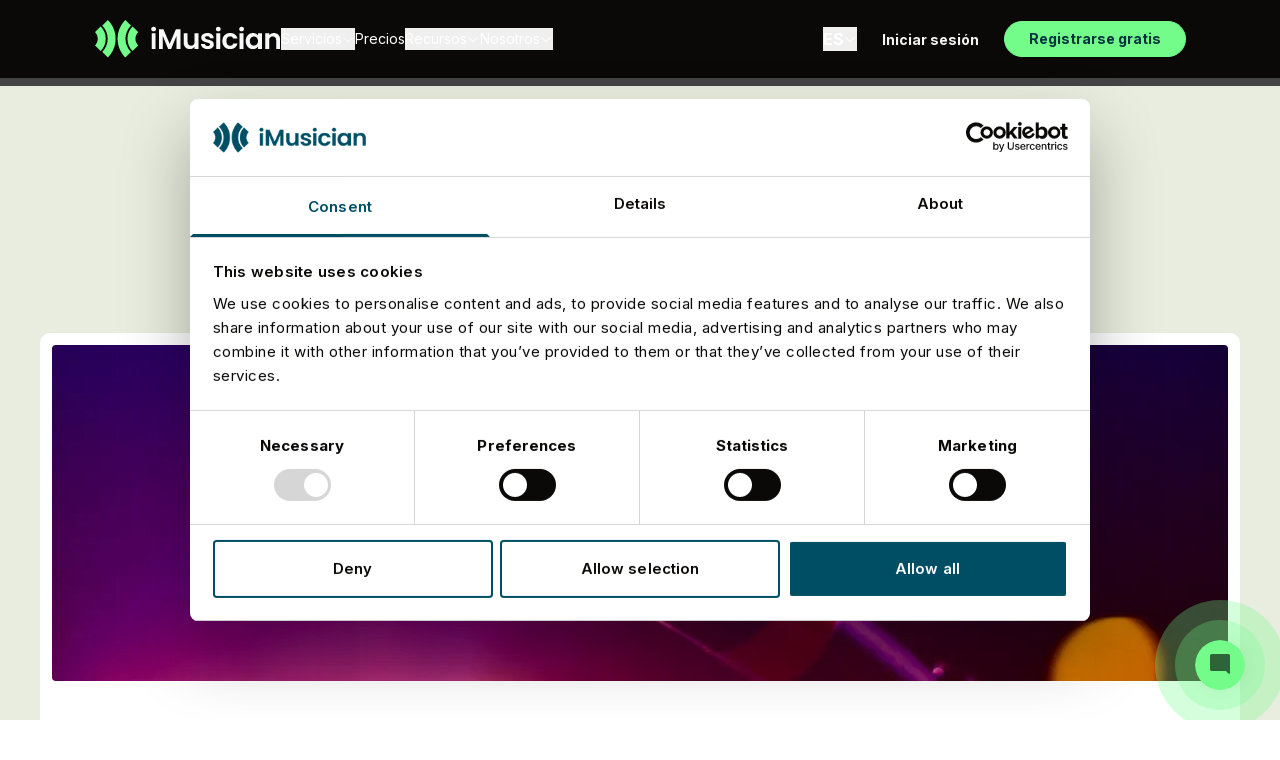

--- FILE ---
content_type: text/html; charset=utf-8
request_url: https://imusician.pro/es/recursos-practicos/blog/como-hacer-pivotar-tu-carrera-musical-con-los-cambios-de-la-industria
body_size: 55333
content:





<!doctype html>
<html lang="es">
	<head>
		    <script>
        window.dataLayer = window.dataLayer || [];
        window.dataLayer.push({
            'event': 'pageMetaData',
            page: {
                environment: 'production',
				language: 'es',
                author: 'Martina',
                category1: 'Resource',
                category2: 'Blog',
                category3: '',
                contentType: ''
            }
        });
    </script>

		<!-- Google Tag Manager -->
        <script>(function(w,d,s,l,i){w[l]=w[l]||[];w[l].push({'gtm.start':
        new Date().getTime(),event:'gtm.js'});var f=d.getElementsByTagName(s)[0],
        j=d.createElement(s),dl=l!='dataLayer'?'&l='+l:'';j.async=true;j.src=
        'https://www.googletagmanager.com/gtm.js?id='+i+dl;f.parentNode.insertBefore(j,f);
        })(window,document,'script','dataLayer','GTM-WK6G35N');</script>
		<!-- End Google Tag Manager -->

		
                <link rel="preconnect" href="https://fonts.gstatic.com/" crossorigin>
    <link rel="preload" href="https://fonts.googleapis.com/css2?family=Inter:wght@400;500;700&amp;family=Barlow:wght@400;500;700;800&amp;display=swap" as="style" onload="this.onload=null;this.rel='stylesheet'">
    <noscript><link rel="stylesheet" href="https://fonts.googleapis.com/css2?family=Inter:wght@400;500;700&amp;family=Barlow:wght@400;500;700;800&amp;display=swap"></noscript>


                            <link rel="preconnect" href="https://fonts.gstatic.com/" crossorigin>
    <link rel="preload" href="https://fonts.googleapis.com/css2?family=Material+Symbols+Rounded:opsz,wght,FILL,GRAD@36,400,1,0" as="style" onload="this.onload=null;this.rel='stylesheet'">
    <noscript><link rel="stylesheet" href="https://fonts.googleapis.com/css2?family=Material+Symbols+Rounded:opsz,wght,FILL,GRAD@36,400,1,0"></noscript>

            <script type="module" src="https://assets.imusician.pro/chatbot/chatbot-website-bundle-production-vCyzhDwcc-1764851073364.js" defer></script>
        
                                        <title>¿Cómo hacer pivotar tu carrera musical con los cambios de la industria? | iMusician</title>
    <meta name="description" content="Descubre formas de navegar por el entorno en constante cambio de la industria musical. ¡Lo tenemos cubierto! ¡Lea el artículo para obtener algunos consejos valiosos!">
    <meta name="keywords" content="Distribución musical, masterización y monetización para músicos y sellos independientes. Tu música en Spotify, Apple Music, Amazon, Tikt">

                                                                                                                                                                                                                                                                
        <link href="https://imusician.pro/es/recursos-practicos/blog/como-hacer-pivotar-tu-carrera-musical-con-los-cambios-de-la-industria" rel="canonical">
    <link href="/" rel="home">
                <link href="https://imusician.pro/en/resources/blog/how-to-pivot-your-music-career-with-the-industry-changing" rel="alternate" hreflang="en">
            <link href="https://imusician.pro/fr/ressources/blog/comment-adapter-sa-carriere-musicale-aux-changements-de-l-industrie-musicale" rel="alternate" hreflang="fr">
            <link href="https://imusician.pro/de/ressourcen/blog/wie-kannst-du-deine-musikkarriere-angesichts-der-veraenderungen-in-der-branche-neu-ausrichten" rel="alternate" hreflang="de">
            <link href="https://imusician.pro/it/risorse/blog/come-puoi-dare-una-svolta-alla-tua-carriera-musicale-con-l-industria-che-cambia" rel="alternate" hreflang="it">
            <link href="https://imusician.pro/pt/recursos/blog/como-impulsionar-sua-carreira-musical-com-as-mudancas-da-industria" rel="alternate" hreflang="pt-BR">
            <link href="https://imusician.pro/es/recursos-practicos/blog/como-hacer-pivotar-tu-carrera-musical-con-los-cambios-de-la-industria" rel="alternate" hreflang="es">
            <meta content="es_ES" property="og:locale">
            <meta content="en_EN" property="og:locale:alternate">
            <meta content="fr_FR" property="og:locale:alternate">
            <meta content="de_DE" property="og:locale:alternate">
            <meta content="it_IT" property="og:locale:alternate">
            <meta content="pt_BR" property="og:locale:alternate">
            <meta content="es_ES" property="og:locale:alternate">
    
        <meta content="https://imusician.pro/es/recursos-practicos/blog/como-hacer-pivotar-tu-carrera-musical-con-los-cambios-de-la-industria" property="og:url">
    <meta content="¿Cómo hacer pivotar tu carrera musical con los cambios de la industria?" property="og:title">
    <meta content="Descubre formas de navegar por el entorno en constante cambio de la industria musical. ¡Lo tenemos cubierto! ¡Lea el artículo para obtener algunos consejos valiosos!" property="og:description">
            <meta content="https://imusician.mutualcdn.com/images/How-to-pivot-your-music-career_meta.jpg?auto=compress&w=1200&h=630&fit=crop" property="og:image">
        <meta content="" property="og:image:alt">
    
        <meta name="twitter:title" content="¿Cómo hacer pivotar tu carrera musical con los cambios de la industria?">
    <meta name="twitter:description" content="Descubre formas de navegar por el entorno en constante cambio de la industria musical. ¡Lo tenemos cubierto! ¡Lea el artículo para obtener algunos consejos valiosos!">
            <meta name="twitter:image" content="https://imusician.mutualcdn.com/images/How-to-pivot-your-music-career_meta.jpg?auto=compress&w=800&h=418&fit=crop">
        <meta name="twitter:image:alt" content="">
    

                <meta name="robots" content="all">
                <meta name="referrer" content="no-referrer-when-downgrade">
        <meta content="iMusician" property="og:site_name">
        <meta content="website" property="og:type">
        <meta content="1200" property="og:image:width">
        <meta content="630" property="og:image:height">
                                    <meta content="https://instagram.com/imusician.pro" property="og:see_also">
                            <meta content="https://www.youtube.com/channel/UChVSi-PUL_kLU9Vax6nIacA" property="og:see_also">
                            <meta content="https://www.facebook.com/iMusicianDigital/" property="og:see_also">
                            <meta content="https://www.twitter.com/iMusician_pro" property="og:see_also">
                            <meta name="twitter:site" content="@iMusician_pro">
        <meta name="twitter:creator" content="@iMusician_pro">
        <meta name="twitter:card" content="summary_large_image">
        <meta name="twitter:image:width" content="800">
        <meta name="twitter:image:height" content="418">
        <link type="text/plain" href="https://imusician.pro/en/humans.txt" rel="author">
        
        		<link rel="icon" type="image/png" href="/favicon-96x96.png" sizes="96x96" />
        <link rel="icon" type="image/svg+xml" href="/favicon.svg" />
        <link rel="shortcut icon" href="/favicon.ico" />
        <link rel="apple-touch-icon" sizes="180x180" href="/apple-touch-icon.png" />
        <link rel="manifest" href="/site.webmanifest" />

                <link rel="alternate" type="application/rss+xml" title="iMusician" href="https://imusician.pro/es/feeds/blog.rss" />
        <link rel="alternate" type="application/rss+xml" title="iMusician Blog Articles" href="https://imusician.pro/es/feeds/blog/articles.rss" />
        <link rel="alternate" type="application/rss+xml" title="iMusician Guides" href="https://imusician.pro/es/feeds/blog/guides.rss" />

		<style>/*! tailwindcss v3.4.4 | MIT License | https://tailwindcss.com*/*,:after,:before{border:0 solid #e1e1e1;-webkit-box-sizing:border-box;box-sizing:border-box}:after,:before{--tw-content:""}:host,html{-webkit-text-size-adjust:100%;-webkit-font-feature-settings:normal;font-feature-settings:normal;-webkit-tap-highlight-color:transparent;font-family:ui-sans-serif,system-ui,sans-serif,Apple Color Emoji,Segoe UI Emoji,Segoe UI Symbol,Noto Color Emoji;font-variation-settings:normal;line-height:1.5;-moz-tab-size:4;-o-tab-size:4;tab-size:4}body{line-height:inherit;margin:0}hr{border-top-width:1px;color:inherit;height:0}abbr:where([title]){-webkit-text-decoration:underline dotted;text-decoration:underline dotted}h1,h2,h3,h4,h5,h6{font-size:inherit;font-weight:inherit}a{color:inherit;text-decoration:inherit}b,strong{font-weight:bolder}code,kbd,pre,samp{-webkit-font-feature-settings:normal;font-feature-settings:normal;font-family:ui-monospace,SFMono-Regular,Menlo,Monaco,Consolas,Liberation Mono,Courier New,monospace;font-size:1em;font-variation-settings:normal}small{font-size:80%}sub,sup{font-size:75%;line-height:0;position:relative;vertical-align:baseline}sub{bottom:-.25em}sup{top:-.5em}table{border-collapse:collapse;border-color:inherit;text-indent:0}button,input,optgroup,select,textarea{-webkit-font-feature-settings:inherit;font-feature-settings:inherit;color:inherit;font-family:inherit;font-size:100%;font-variation-settings:inherit;font-weight:inherit;letter-spacing:inherit;line-height:inherit;margin:0;padding:0}button,select{text-transform:none}button,input:where([type=button]),input:where([type=reset]),input:where([type=submit]){-webkit-appearance:button;background-color:transparent;background-image:none}:-moz-focusring{outline:auto}:-moz-ui-invalid{box-shadow:none}progress{vertical-align:baseline}::-webkit-inner-spin-button,::-webkit-outer-spin-button{height:auto}[type=search]{-webkit-appearance:textfield;outline-offset:-2px}::-webkit-search-decoration{-webkit-appearance:none}::-webkit-file-upload-button{-webkit-appearance:button;font:inherit}summary{display:list-item}blockquote,dd,dl,figure,h1,h2,h3,h4,h5,h6,hr,p,pre{margin:0}fieldset{margin:0}fieldset,legend{padding:0}menu,ol,ul{list-style:none;margin:0;padding:0}dialog{padding:0}textarea{resize:vertical}input::-webkit-input-placeholder,textarea::-webkit-input-placeholder{color:#ccc;opacity:1}input::-moz-placeholder,textarea::-moz-placeholder{color:#ccc;opacity:1}input:-ms-input-placeholder,textarea:-ms-input-placeholder{color:#ccc;opacity:1}input::-ms-input-placeholder,textarea::-ms-input-placeholder{color:#ccc;opacity:1}input::placeholder,textarea::placeholder{color:#ccc;opacity:1}[role=button],button{cursor:pointer}:disabled{cursor:default}audio,canvas,embed,iframe,img,object,svg,video{display:block;vertical-align:middle}img,video{height:auto;max-width:100%}[hidden]{display:none}[multiple],[type=date],[type=datetime-local],[type=email],[type=month],[type=number],[type=password],[type=search],[type=tel],[type=text],[type=time],[type=url],[type=week],input:where(:not([type])),select,textarea{--tw-shadow:0 0 #0000;-webkit-appearance:none;-moz-appearance:none;appearance:none;background-color:#fff;border-color:#666;border-radius:0;border-width:1px;font-size:1rem;line-height:1.5rem;padding:.5rem .75rem}[multiple]:focus,[type=date]:focus,[type=datetime-local]:focus,[type=email]:focus,[type=month]:focus,[type=number]:focus,[type=password]:focus,[type=search]:focus,[type=tel]:focus,[type=text]:focus,[type=time]:focus,[type=url]:focus,[type=week]:focus,input:where(:not([type])):focus,select:focus,textarea:focus{--tw-ring-inset:var(--tw-empty,/*!*/ /*!*/);--tw-ring-offset-width:0px;--tw-ring-offset-color:#fff;--tw-ring-color:#2563eb;--tw-ring-offset-shadow:var(--tw-ring-inset) 0 0 0 var(--tw-ring-offset-width) var(--tw-ring-offset-color);--tw-ring-shadow:var(--tw-ring-inset) 0 0 0 calc(1px + var(--tw-ring-offset-width)) var(--tw-ring-color);border-color:#2563eb;-webkit-box-shadow:var(--tw-ring-offset-shadow),var(--tw-ring-shadow),var(--tw-shadow);box-shadow:var(--tw-ring-offset-shadow),var(--tw-ring-shadow),var(--tw-shadow);outline:2px solid transparent;outline-offset:2px}input::-webkit-input-placeholder,textarea::-webkit-input-placeholder{color:#666;opacity:1}input::-moz-placeholder,textarea::-moz-placeholder{color:#666;opacity:1}input:-ms-input-placeholder,textarea:-ms-input-placeholder{color:#666;opacity:1}input::-ms-input-placeholder,textarea::-ms-input-placeholder{color:#666;opacity:1}input::placeholder,textarea::placeholder{color:#666;opacity:1}::-webkit-datetime-edit-fields-wrapper{padding:0}::-webkit-date-and-time-value{min-height:1.5em;text-align:inherit}::-webkit-datetime-edit{display:-webkit-inline-box;display:inline-flex}::-webkit-datetime-edit,::-webkit-datetime-edit-day-field,::-webkit-datetime-edit-hour-field,::-webkit-datetime-edit-meridiem-field,::-webkit-datetime-edit-millisecond-field,::-webkit-datetime-edit-minute-field,::-webkit-datetime-edit-month-field,::-webkit-datetime-edit-second-field,::-webkit-datetime-edit-year-field{padding-bottom:0;padding-top:0}select{background-image:url("data:image/svg+xml;charset=utf-8,%3Csvg xmlns='http://www.w3.org/2000/svg' fill='none' viewBox='0 0 20 20'%3E%3Cpath stroke='%23666' stroke-linecap='round' stroke-linejoin='round' stroke-width='1.5' d='m6 8 4 4 4-4'/%3E%3C/svg%3E");background-position:right .5rem center;background-repeat:no-repeat;background-size:1.5em 1.5em;padding-right:2.5rem;print-color-adjust:exact}[multiple],[size]:where(select:not([size="1"])){background-image:none;background-position:0 0;background-repeat:unset;background-size:initial;padding-right:.75rem;print-color-adjust:unset}[type=checkbox],[type=radio]{-ms-flex-negative:0;--tw-shadow:0 0 #0000;-webkit-appearance:none;-moz-appearance:none;appearance:none;background-color:#fff;background-origin:border-box;border-color:#666;border-width:1px;color:#2563eb;display:inline-block;flex-shrink:0;height:1rem;padding:0;print-color-adjust:exact;-webkit-user-select:none;-moz-user-select:none;-ms-user-select:none;user-select:none;vertical-align:middle;width:1rem}[type=checkbox]{border-radius:0}[type=radio]{border-radius:100%}[type=checkbox]:focus,[type=radio]:focus{--tw-ring-inset:var(--tw-empty,/*!*/ /*!*/);--tw-ring-offset-width:2px;--tw-ring-offset-color:#fff;--tw-ring-color:#2563eb;--tw-ring-offset-shadow:var(--tw-ring-inset) 0 0 0 var(--tw-ring-offset-width) var(--tw-ring-offset-color);--tw-ring-shadow:var(--tw-ring-inset) 0 0 0 calc(2px + var(--tw-ring-offset-width)) var(--tw-ring-color);-webkit-box-shadow:var(--tw-ring-offset-shadow),var(--tw-ring-shadow),var(--tw-shadow);box-shadow:var(--tw-ring-offset-shadow),var(--tw-ring-shadow),var(--tw-shadow);outline:2px solid transparent;outline-offset:2px}[type=checkbox]:checked,[type=radio]:checked{background-color:currentColor;background-position:50%;background-repeat:no-repeat;background-size:100% 100%;border-color:transparent}[type=checkbox]:checked{background-image:url("data:image/svg+xml;charset=utf-8,%3Csvg viewBox='0 0 16 16' fill='%23fff' xmlns='http://www.w3.org/2000/svg'%3E%3Cpath d='M12.207 4.793a1 1 0 0 1 0 1.414l-5 5a1 1 0 0 1-1.414 0l-2-2a1 1 0 0 1 1.414-1.414L6.5 9.086l4.293-4.293a1 1 0 0 1 1.414 0z'/%3E%3C/svg%3E")}@media (forced-colors:active) {[type=checkbox]:checked{-webkit-appearance:auto;-moz-appearance:auto;appearance:auto}}[type=radio]:checked{background-image:url("data:image/svg+xml;charset=utf-8,%3Csvg viewBox='0 0 16 16' fill='%23fff' xmlns='http://www.w3.org/2000/svg'%3E%3Ccircle cx='8' cy='8' r='3'/%3E%3C/svg%3E")}@media (forced-colors:active) {[type=radio]:checked{-webkit-appearance:auto;-moz-appearance:auto;appearance:auto}}[type=checkbox]:checked:focus,[type=checkbox]:checked:hover,[type=radio]:checked:focus,[type=radio]:checked:hover{background-color:currentColor;border-color:transparent}[type=checkbox]:indeterminate{background-color:currentColor;background-image:url("data:image/svg+xml;charset=utf-8,%3Csvg xmlns='http://www.w3.org/2000/svg' fill='none' viewBox='0 0 16 16'%3E%3Cpath stroke='%23fff' stroke-linecap='round' stroke-linejoin='round' stroke-width='2' d='M4 8h8'/%3E%3C/svg%3E");background-position:50%;background-repeat:no-repeat;background-size:100% 100%;border-color:transparent}@media (forced-colors:active) {[type=checkbox]:indeterminate{-webkit-appearance:auto;-moz-appearance:auto;appearance:auto}}[type=checkbox]:indeterminate:focus,[type=checkbox]:indeterminate:hover{background-color:currentColor;border-color:transparent}[type=file]{background:unset;border-color:inherit;border-radius:0;border-width:0;font-size:unset;line-height:inherit;padding:0}[type=file]:focus{outline:1px solid ButtonText;outline:1px auto -webkit-focus-ring-color}*,:after,:before{--tw-border-spacing-x:0;--tw-border-spacing-y:0;--tw-translate-x:0;--tw-translate-y:0;--tw-rotate:0;--tw-skew-x:0;--tw-skew-y:0;--tw-scale-x:1;--tw-scale-y:1;--tw-pan-x: ;--tw-pan-y: ;--tw-pinch-zoom: ;--tw-scroll-snap-strictness:proximity;--tw-gradient-from-position: ;--tw-gradient-via-position: ;--tw-gradient-to-position: ;--tw-ordinal: ;--tw-slashed-zero: ;--tw-numeric-figure: ;--tw-numeric-spacing: ;--tw-numeric-fraction: ;--tw-ring-inset: ;--tw-ring-offset-width:0px;--tw-ring-offset-color:#fff;--tw-ring-color:rgba(59,130,246,.5);--tw-ring-offset-shadow:0 0 #0000;--tw-ring-shadow:0 0 #0000;--tw-shadow:0 0 #0000;--tw-shadow-colored:0 0 #0000;--tw-blur: ;--tw-brightness: ;--tw-contrast: ;--tw-grayscale: ;--tw-hue-rotate: ;--tw-invert: ;--tw-saturate: ;--tw-sepia: ;--tw-drop-shadow: ;--tw-backdrop-blur: ;--tw-backdrop-brightness: ;--tw-backdrop-contrast: ;--tw-backdrop-grayscale: ;--tw-backdrop-hue-rotate: ;--tw-backdrop-invert: ;--tw-backdrop-opacity: ;--tw-backdrop-saturate: ;--tw-backdrop-sepia: ;--tw-contain-size: ;--tw-contain-layout: ;--tw-contain-paint: ;--tw-contain-style: }::-webkit-backdrop{--tw-border-spacing-x:0;--tw-border-spacing-y:0;--tw-translate-x:0;--tw-translate-y:0;--tw-rotate:0;--tw-skew-x:0;--tw-skew-y:0;--tw-scale-x:1;--tw-scale-y:1;--tw-pan-x: ;--tw-pan-y: ;--tw-pinch-zoom: ;--tw-scroll-snap-strictness:proximity;--tw-gradient-from-position: ;--tw-gradient-via-position: ;--tw-gradient-to-position: ;--tw-ordinal: ;--tw-slashed-zero: ;--tw-numeric-figure: ;--tw-numeric-spacing: ;--tw-numeric-fraction: ;--tw-ring-inset: ;--tw-ring-offset-width:0px;--tw-ring-offset-color:#fff;--tw-ring-color:rgba(59,130,246,.5);--tw-ring-offset-shadow:0 0 #0000;--tw-ring-shadow:0 0 #0000;--tw-shadow:0 0 #0000;--tw-shadow-colored:0 0 #0000;--tw-blur: ;--tw-brightness: ;--tw-contrast: ;--tw-grayscale: ;--tw-hue-rotate: ;--tw-invert: ;--tw-saturate: ;--tw-sepia: ;--tw-drop-shadow: ;--tw-backdrop-blur: ;--tw-backdrop-brightness: ;--tw-backdrop-contrast: ;--tw-backdrop-grayscale: ;--tw-backdrop-hue-rotate: ;--tw-backdrop-invert: ;--tw-backdrop-opacity: ;--tw-backdrop-saturate: ;--tw-backdrop-sepia: ;--tw-contain-size: ;--tw-contain-layout: ;--tw-contain-paint: ;--tw-contain-style: }::backdrop{--tw-border-spacing-x:0;--tw-border-spacing-y:0;--tw-translate-x:0;--tw-translate-y:0;--tw-rotate:0;--tw-skew-x:0;--tw-skew-y:0;--tw-scale-x:1;--tw-scale-y:1;--tw-pan-x: ;--tw-pan-y: ;--tw-pinch-zoom: ;--tw-scroll-snap-strictness:proximity;--tw-gradient-from-position: ;--tw-gradient-via-position: ;--tw-gradient-to-position: ;--tw-ordinal: ;--tw-slashed-zero: ;--tw-numeric-figure: ;--tw-numeric-spacing: ;--tw-numeric-fraction: ;--tw-ring-inset: ;--tw-ring-offset-width:0px;--tw-ring-offset-color:#fff;--tw-ring-color:rgba(59,130,246,.5);--tw-ring-offset-shadow:0 0 #0000;--tw-ring-shadow:0 0 #0000;--tw-shadow:0 0 #0000;--tw-shadow-colored:0 0 #0000;--tw-blur: ;--tw-brightness: ;--tw-contrast: ;--tw-grayscale: ;--tw-hue-rotate: ;--tw-invert: ;--tw-saturate: ;--tw-sepia: ;--tw-drop-shadow: ;--tw-backdrop-blur: ;--tw-backdrop-brightness: ;--tw-backdrop-contrast: ;--tw-backdrop-grayscale: ;--tw-backdrop-hue-rotate: ;--tw-backdrop-invert: ;--tw-backdrop-opacity: ;--tw-backdrop-saturate: ;--tw-backdrop-sepia: ;--tw-contain-size: ;--tw-contain-layout: ;--tw-contain-paint: ;--tw-contain-style: }.container{max-width:73.125rem}.container,.container-comparison{margin-left:auto;margin-right:auto;padding-left:1.5rem;padding-right:1.5rem}.container-comparison{max-width:60.625rem}.container-contributors{margin-left:auto;margin-right:auto;max-width:54rem;padding-left:1rem;padding-right:1rem}.container-lg{max-width:84.5rem}.container-lg,.container-sm{margin-left:auto;margin-right:auto;padding-left:1.5rem;padding-right:1.5rem}.container-sm{max-width:48rem}body{--tw-text-opacity:1;-webkit-font-smoothing:antialiased;-moz-osx-font-smoothing:grayscale;color:rgb(51 51 51/var(--tw-text-opacity));font-family:Inter,sans-serif}.is-visible{display:block!important}.is-flex-visible{display:-webkit-box!important;display:-ms-flexbox!important;display:flex!important}.linear-gradient-white-gray{background-image:-webkit-gradient(linear,left bottom,left top,from(#fff),to(#f5f5f5));background-image:linear-gradient(0deg,#fff,#f5f5f5)}.linear-gradient-green{background-image:linear-gradient(60deg,#668c2b,#89c645 100%)}.linear-gradient-green-right{background-image:-webkit-gradient(linear,left top,right top,from(#a0cc71),to(#66a129));background-image:linear-gradient(90deg,#a0cc71,#66a129)}@media (min-width:1024px){.site-header-link:focus,.site-header-link:hover{border-bottom-color:#8ac54c}.site-header-link:focus{outline:none}.site-header-link-is-active{border-bottom-color:#8ac54c!important}.site-header-sub-nav{left:50%;padding-top:1rem;top:100%;-webkit-transform:translatex(-50%);transform:translatex(-50%)}}.copy>*+*{margin-top:1rem}.copy a{--tw-text-opacity:1;color:rgb(97 135 57/var(--tw-text-opacity))}.copy a:hover{-webkit-text-decoration-line:underline;text-decoration-line:underline}.copy ul{list-style-type:disc}.copy ol,.copy ul{padding-left:1.25rem}.copy ol{list-style-type:decimal}.copy li+li,.copy li>ol,.copy li>ul{margin-top:.25rem}.copy--centered{text-align:center}.copy--centered ul{list-style-position:inside;padding-left:0}@media (min-width:768px){.copy--centered{text-align:left}.copy--centered ul{list-style-position:outside;padding-left:1.25rem}}.copy--help-scout>div>*+*{margin-top:1rem}.copy--help-scout h2,.copy--help-scout h3,.copy--help-scout h4,.copy--help-scout h5,.copy--help-scout h6{font-weight:700;line-height:1.5}.copy--help-scout h2{font-size:1.25rem}.copy--help-scout h3{font-size:1.125rem}.copy--help-scout h4,.copy--help-scout h5,.copy--help-scout h6{font-size:1rem}.copy.copy--help-scout a{--tw-text-opacity:1;color:rgb(0 78 100/var(--tw-text-opacity));-webkit-text-decoration-line:underline;text-decoration-line:underline}.copy.copy--help-scout a:hover{--tw-text-opacity:1;color:rgb(42 176 152/var(--tw-text-opacity))}.copy.copy--large-spacing>p+p{margin-top:.2em}.slick-next,.slick-prev{-webkit-box-align:center;-ms-flex-align:center;-webkit-box-pack:center;-ms-flex-pack:center;--tw-bg-opacity:1;--tw-shadow:0 2px 12px 0 rgba(0,0,0,.1);--tw-shadow-colored:0 2px 12px 0 var(--tw-shadow-color);align-items:center;background-color:rgb(255 255 255/var(--tw-bg-opacity));border-radius:9999px;-webkit-box-shadow:var(--tw-ring-offset-shadow,0 0 #0000),var(--tw-ring-shadow,0 0 #0000),var(--tw-shadow);box-shadow:var(--tw-ring-offset-shadow,0 0 #0000),var(--tw-ring-shadow,0 0 #0000),var(--tw-shadow);display:-webkit-box;display:-ms-flexbox;display:flex;height:3rem;justify-content:center;position:absolute;top:50%;-webkit-transform:translatey(-50%);transform:translatey(-50%);-webkit-transition-duration:.3s;transition-duration:.3s;-webkit-transition-property:opacity;transition-property:opacity;-webkit-transition-timing-function:cubic-bezier(.4,0,.2,1);transition-timing-function:cubic-bezier(.4,0,.2,1);width:3rem;z-index:10}.slick-prev{left:54px}.slick-prev--extended{left:-75px}.slick-prev--contracted{left:24px}.slick-next{right:54px}.slick-next--extended{right:-75px}.slick-next--contracted{right:24px}.slick-button-gray{--tw-bg-opacity:1;background-color:rgb(245 245 245/var(--tw-bg-opacity))}.slick-button-gray .plus-divided-grid{--plus-divided-grid-bg:#f5f5f5}.slick-button-gray{-webkit-box-shadow:none;box-shadow:none}.slick-disabled{opacity:.5;pointer-events:none}.slick-next--contracted.slick-disabled,.slick-next--extended.slick-disabled,.slick-prev--contracted.slick-disabled,.slick-prev--extended.slick-disabled{opacity:0!important}.slick-thumbs{-webkit-box-align:center;-ms-flex-align:center;-webkit-box-pack:justify;-ms-flex-pack:justify;align-items:center;justify-content:space-between}.slick-thumbs,.slick-thumbs li{display:-webkit-box;display:-ms-flexbox;display:flex}.slick-thumbs li{-webkit-box-flex:1;-ms-flex-positive:1;flex-grow:1}.slick-thumbs li:not(:last-child){margin-right:.5rem}.slick-thumbs button{--tw-bg-opacity:1;background-color:rgb(204 204 204/var(--tw-bg-opacity));border-radius:0;font-size:0;height:.25rem;line-height:0px;width:100%}.slick-thumbs .slick-active button{--tw-bg-opacity:1;background-color:rgb(51 51 51/var(--tw-bg-opacity))}.slick-dots{-webkit-box-align:center;-ms-flex-align:center;-webkit-box-pack:center;-ms-flex-pack:center;align-items:center;justify-content:center;margin-top:1rem}.slick-dots,.slick-dots li{display:-webkit-box;display:-ms-flexbox;display:flex}.slick-dots li{margin-left:.25rem;margin-right:.25rem}.slick-dots button{--tw-bg-opacity:1;background-color:rgb(204 204 204/var(--tw-bg-opacity));border-radius:9999px;font-size:0;height:6px;line-height:0px;width:6px}.slick-dots .slick-active button{--tw-bg-opacity:1;background-color:rgb(51 51 51/var(--tw-bg-opacity));height:.5rem;width:.5rem}.accordion-item{-webkit-box-shadow:0 2px 6px 0 rgba(51,51,51,.07);box-shadow:0 2px 6px 0 rgba(51,51,51,.07)}.accordion-item:hover{-webkit-box-shadow:0 4px 16px 0 rgba(51,51,51,.12);box-shadow:0 4px 16px 0 rgba(51,51,51,.12)}.plus-divided-grid{--plus-divided-grid-bg:#fff}.bg-gray-100 .plus-divided-grid{--plus-divided-grid-bg:#f5f5f5}.plus-divided-grid>li{--tw-border-opacity:1;border-bottom-width:1px;border-color:rgb(204 204 204/var(--tw-border-opacity));border-right-width:1px;position:relative}.plus-divided-grid>li>a{padding-top:90%}.plus-divided-grid>li:after{background:var(--plus-divided-grid-bg) url(/assets/icons/plus.svg) center no-repeat;bottom:-14px;content:" ";display:block;height:28px;position:absolute;right:-14px;width:28px;z-index:1}@media (max-width:768px){.plus-divided-grid>li:first-child:before{background:var(--plus-divided-grid-bg) url(/assets/icons/plus.svg) center no-repeat;content:" ";display:block;height:28px;position:absolute;right:-14px;top:-14px;width:28px;z-index:1}.plus-divided-grid>li:nth-child(2n):after{display:none}.plus-divided-grid>li:nth-child(2n){border-right-width:0}}@media (min-width:768px) and (max-width:1024px){.plus-divided-grid>li:nth-child(4n){border-right-width:0}.plus-divided-grid>li:nth-child(4n):after{display:none}.plus-divided-grid>li:nth-child(-n+3):before{background:var(--plus-divided-grid-bg) url(/assets/icons/plus.svg) center no-repeat;content:" ";display:block;height:28px;position:absolute;right:-14px;top:-14px;width:28px;z-index:1}}@media (min-width:1024px){.plus-divided-grid>li:nth-child(6n){border-right-width:0}.plus-divided-grid>li:nth-child(6n):after{display:none}.plus-divided-grid>li:nth-child(-n+5):before{background:var(--plus-divided-grid-bg) url(/assets/icons/plus.svg) center no-repeat;content:" ";display:block;height:28px;position:absolute;right:-14px;top:-14px;width:28px;z-index:1}}.testimonials-image-wrapper{height:18.75rem;width:100%}@media (min-width:768px){.testimonials-image-wrapper{height:28.4375rem;width:23.125rem}}.image-banner{height:calc(100vh - 80px);min-height:37.5rem}@media (min-width:768px){.image-banner{height:40.625rem}}@media (min-width:1024px){.image-banner{height:46.875rem}}.image-banner-large{height:calc(100vh - 80px);min-height:40.625rem}@media (min-width:768px){.image-banner-large{min-height:43.625rem}}@media (min-width:1024px){.image-banner-screen{height:calc(100vh - 96px);min-height:46.875rem}}.image-banner-overlay{background-image:linear-gradient(136deg,#000 13%,transparent 79%)}.js-map-wrapper{height:46.25rem}.office-details{width:100%}@media (min-width:1024px){.office-details{width:370px}}@media (min-width:768px){.js-slides-2 .slick-track{width:100%!important}}.js-slides .slick-slide{margin-left:.3rem;margin-right:.3rem}.js-slides .slick-list{margin-left:-.3rem;width:calc(100% + .6rem)}@media (min-width:768px){.js-slides .slick-slide{margin-left:.75rem;margin-right:.75rem}.js-slides .slick-list{margin-left:-.75rem;width:calc(100% + 1.5rem)}}@media (min-width:1024px){.js-slides .slick-slide{margin-left:1rem;margin-right:1rem}.js-slides .slick-list{margin-left:-1rem;width:calc(100% + 2rem)}}.js-popular-slider .slick-slide{margin-left:1rem;margin-right:1rem}.js-popular-slider .slick-list{margin-left:-1rem;margin-right:-1rem}.playlist-embed>iframe{height:540px!important;width:100%!important}@media (min-width:768px){.call-to-action-wrapper{height:34.25rem}}@media (min-width:1024px){.call-to-action-wrapper{height:41.25rem}}.contributors-hero{background-image:-webkit-gradient(linear,left bottom,left top,from(#fff),to(#f5f5f5));background-image:linear-gradient(0deg,#fff,#f5f5f5);height:75rem}@media (min-width:1024px){.contributors-hero{height:43.75rem}}.about-hero-wrapper{background-image:-webkit-gradient(linear,left bottom,left top,from(#fff),to(#f5f5f5));background-image:linear-gradient(0deg,#fff,#f5f5f5);padding-top:18.75rem}.about-hero-container{margin-left:auto;margin-right:auto;max-width:72.5rem;padding-left:1rem;padding-right:1rem;width:100%}.about-hero-image{--tw-shadow:0 2px 6px 0 rgba(0,0,0,.1);--tw-shadow-colored:0 2px 6px 0 var(--tw-shadow-color);border-radius:.375rem;-webkit-box-shadow:var(--tw-ring-offset-shadow,0 0 #0000),var(--tw-ring-shadow,0 0 #0000),var(--tw-shadow);box-shadow:var(--tw-ring-offset-shadow,0 0 #0000),var(--tw-ring-shadow,0 0 #0000),var(--tw-shadow);overflow:hidden;position:absolute}.about-hero-image-1{height:6.25rem;left:0;margin-left:1.125rem;margin-top:-.5625rem;top:0;width:6.25rem}.about-hero-image-2{bottom:0;height:7.5rem;left:0;margin-bottom:8.75rem;margin-left:-2rem;width:7.5rem}.about-hero-image-3{bottom:0;height:5rem;left:0;margin-bottom:6.25rem;margin-left:6.875rem;width:5rem}.about-hero-image-4{height:7.5rem;margin-right:.5625rem;margin-top:1.125rem;right:0;top:0;width:7.5rem}.about-hero-image-5{bottom:0;height:5rem;margin-bottom:8.3125rem;margin-right:6.5125rem;right:0;width:5rem}.about-hero-image-6{bottom:0;height:6.25rem;margin-bottom:5rem;margin-right:-1.1875rem;right:0;width:6.25rem}@media (min-width:1024px){.about-hero-wrapper{padding-top:2rem}.about-hero-container{height:42.5rem}.about-hero-image-1{height:12.5rem;left:0;margin-left:8.75rem;margin-top:-1rem;top:0;width:12.5rem}.about-hero-image-2{height:15rem;left:0;margin-bottom:0;margin-left:0;margin-top:13.75rem;top:0;width:15rem}.about-hero-image-3{bottom:0;height:10rem;left:0;margin-bottom:4rem;margin-left:17.5rem;width:10rem}.about-hero-image-4{height:15rem;margin-right:1.25rem;margin-right:0;margin-top:0;right:0;top:0;width:15rem}.about-hero-image-5{height:10rem;margin-top:-.75rem;right:-9.65rem;top:0;width:10rem}.about-hero-image-5,.about-hero-image-6{margin-bottom:0;margin-right:0}.about-hero-image-6{bottom:0;height:12.5rem;right:0;width:12.5rem}}.home-hero-container{margin-left:auto;margin-right:auto;max-width:61rem;padding-left:1rem;padding-right:1rem;width:100%}.home-hero-image{--tw-shadow:0 2px 6px 0 rgba(0,0,0,.1);--tw-shadow-colored:0 2px 6px 0 var(--tw-shadow-color);border-radius:.375rem;-webkit-box-shadow:var(--tw-ring-offset-shadow,0 0 #0000),var(--tw-ring-shadow,0 0 #0000),var(--tw-shadow);box-shadow:var(--tw-ring-offset-shadow,0 0 #0000),var(--tw-ring-shadow,0 0 #0000),var(--tw-shadow);overflow:hidden;position:absolute}.home-hero-image-1{height:6.75rem;margin-top:-12px;right:0;top:0;width:6.75rem}.home-hero-image-2{bottom:0;height:6.0625rem;left:0;margin-bottom:-20px;width:6.0625rem}.home-hero-image-3{bottom:0;height:8rem;margin-bottom:-50px;right:0;width:8rem}@media (min-width:1024px){.home-hero-image-container{height:30rem}.home-hero-image-1{height:15rem;left:0;margin-left:auto;margin-right:auto;margin-top:0;right:0;width:15rem}.home-hero-image-2{bottom:0;height:12.5rem;left:0;margin-bottom:0;width:12.5rem}.home-hero-image-3{bottom:0;height:10rem;margin-bottom:2.5rem;right:0;width:10rem}}.imw-theme-default .imw{-webkit-box-orient:vertical;-webkit-box-direction:normal;display:-webkit-box;display:-ms-flexbox;display:flex;-ms-flex-direction:column;flex-direction:column}.imw-theme-default .imw>:not([hidden])~:not([hidden]){--tw-space-y-reverse:0;margin-bottom:calc(1rem*var(--tw-space-y-reverse));margin-top:calc(1rem*(1 - var(--tw-space-y-reverse)))}.imw-theme-default .imw a{--tw-text-opacity:1;color:rgb(138 197 76/var(--tw-text-opacity));font-weight:700}.imw-theme-default .imw a:hover{-webkit-text-decoration-line:underline;text-decoration-line:underline}.imw-theme-default .imw-field{-webkit-box-orient:vertical;-webkit-box-direction:normal;display:-webkit-box;display:-ms-flexbox;display:flex;-ms-flex-direction:column;flex-direction:column}.imw-theme-default .imw-field>:not([hidden])~:not([hidden]){--tw-space-y-reverse:0;margin-bottom:calc(.25rem*var(--tw-space-y-reverse));margin-top:calc(.25rem*(1 - var(--tw-space-y-reverse)))}.imw-theme-default .imw-field.has-error input{--tw-border-opacity:1;border-color:rgb(233 53 53/var(--tw-border-opacity))}.imw-theme-default .imw-field.has-error .error{display:block}.imw-theme-default .imw-field .error{--tw-text-opacity:1;color:rgb(233 53 53/var(--tw-text-opacity));display:none;font-size:.875rem;padding-top:.25rem}.imw-theme-default .imw-field label{-webkit-box-align:center;-ms-flex-align:center;--tw-text-opacity:1;align-items:center;color:rgb(51 51 51/var(--tw-text-opacity));display:-webkit-box;display:-ms-flexbox;display:flex;font-weight:500}.imw-theme-default .imw-asterisk{color:#555;font-weight:500;margin-left:.25rem}.imw-theme-default .imw-field input,.imw-theme-default .imw-field textarea{--tw-border-opacity:1;--tw-bg-opacity:1;--tw-text-opacity:1;background-color:rgb(250 250 250/var(--tw-bg-opacity));border-color:rgb(225 225 225/var(--tw-border-opacity));border-radius:.375rem;border-width:1px;color:rgb(51 51 51/var(--tw-text-opacity));font-weight:500;padding:.5rem;width:100%}.imw-theme-default .imw-checkbox,.imw.newslettermanager .imw-checkbox{-webkit-box-align:center;-ms-flex-align:center;align-items:center;display:-webkit-box;display:-ms-flexbox;display:flex}.imw-theme-default .imw-checkbox>:not([hidden])~:not([hidden]),.imw.newslettermanager .imw-checkbox>:not([hidden])~:not([hidden]){--tw-space-x-reverse:0;margin-left:calc(1.25rem*(1 - var(--tw-space-x-reverse)));margin-right:calc(1.25rem*var(--tw-space-x-reverse))}.imw-theme-default .imw-checkbox input[type=checkbox],.imw-theme-default .imw-checkbox label,.imw.newslettermanager .imw-checkbox input[type=checkbox],.imw.newslettermanager .imw-checkbox label{cursor:pointer}.imw-theme-default .imw-checkbox input[type=checkbox],.imw.newslettermanager .imw-checkbox input[type=checkbox]{-ms-flex-negative:0!important;--tw-border-opacity:1!important;-webkit-appearance:none!important;-moz-appearance:none!important;appearance:none!important;border-color:rgb(51 51 51/var(--tw-border-opacity))!important;border-radius:.25rem!important;border-width:2px!important;flex-shrink:0!important;height:1.25rem!important;padding:0!important;position:relative!important;width:1.25rem!important}.imw-theme-default .imw-checkbox input[type=checkbox]:checked,.imw.newslettermanager .imw-checkbox input[type=checkbox]:checked{--tw-bg-opacity:1;background-color:rgb(51 51 51/var(--tw-bg-opacity));background-image:url(/assets/icons/tick.svg);background-position:50%;background-repeat:no-repeat;background-size:contain}.imw-theme-default .imw-checkbox label,.imw.newslettermanager .imw-checkbox label{--tw-text-opacity:1;color:rgb(51 51 51/var(--tw-text-opacity))}.imw-theme-default .imw .facebook-auth,.imw-theme-default .imw-button button{--tw-text-opacity:1;border-radius:.25rem;border-width:1px;color:rgb(255 255 255/var(--tw-text-opacity));display:inline-block;font-weight:500;padding:.75rem 1.5rem;text-align:center;-webkit-transition-duration:.3s;transition-duration:.3s;-webkit-transition-property:color,background-color,border-color,fill,stroke,opacity,-webkit-text-decoration-color,-webkit-box-shadow,-webkit-transform,-webkit-filter,-webkit-backdrop-filter;transition-property:color,background-color,border-color,fill,stroke,opacity,-webkit-text-decoration-color,-webkit-box-shadow,-webkit-transform,-webkit-filter,-webkit-backdrop-filter;transition-property:color,background-color,border-color,text-decoration-color,fill,stroke,opacity,box-shadow,transform,filter,backdrop-filter;transition-property:color,background-color,border-color,text-decoration-color,fill,stroke,opacity,box-shadow,transform,filter,backdrop-filter,-webkit-text-decoration-color,-webkit-box-shadow,-webkit-transform,-webkit-filter,-webkit-backdrop-filter;-webkit-transition-timing-function:cubic-bezier(.4,0,.2,1);transition-timing-function:cubic-bezier(.4,0,.2,1);width:100%}.imw-theme-default .imw .facebook-auth{background-color:#4267b2;border-color:#4267b2}.imw-theme-default .imw-button button{--tw-border-opacity:1;--tw-bg-opacity:1;background-color:rgb(138 197 76/var(--tw-bg-opacity));border-color:rgb(138 197 76/var(--tw-border-opacity))}.imw-theme-default .imw .facebook-auth:hover,.imw-theme-default .imw-button button:hover{opacity:.75}.imw-theme-default .imw .facebook-auth[disabled],.imw-theme-default .imw button[disabled]{cursor:not-allowed;opacity:.75}.imw-theme-default .imw-instructions{color:#555;font-size:.75rem}.imw-theme-cta .imw{-webkit-box-orient:vertical;-webkit-box-direction:normal;--tw-bg-opacity:1;background-color:rgb(255 255 255/var(--tw-bg-opacity));border-radius:.25rem;color:rgb(51 51 51/var(--tw-text-opacity));display:-webkit-box;display:-ms-flexbox;display:flex;-ms-flex-direction:column;flex-direction:column;overflow:hidden}.imw-theme-cta .imw,.imw-theme-cta .imw a{--tw-text-opacity:1}.imw-theme-cta .imw a{color:rgb(97 135 57/var(--tw-text-opacity))}.imw-theme-cta .imw a:hover{-webkit-text-decoration-line:underline;text-decoration-line:underline}.imw-theme-cta .imw-field{--tw-border-opacity:1;border-bottom-width:1px;border-color:rgb(225 225 225/var(--tw-border-opacity))}.imw-theme-cta .imw-field.has-error{-webkit-box-orient:vertical;-webkit-box-direction:reverse;--tw-border-opacity:1;border-color:rgb(233 53 53/var(--tw-border-opacity));display:-webkit-box;display:-ms-flexbox;display:flex;-ms-flex-direction:column-reverse;flex-direction:column-reverse}.imw-theme-cta .imw-field.has-error input{--tw-text-opacity:1;color:rgb(233 53 53/var(--tw-text-opacity));padding-top:.75rem}.imw-theme-cta .imw-field.has-error input::-webkit-input-placeholder{--tw-text-opacity:1;color:rgb(233 53 53/var(--tw-text-opacity));opacity:.75}.imw-theme-cta .imw-field.has-error input::-moz-placeholder{--tw-text-opacity:1;color:rgb(233 53 53/var(--tw-text-opacity));opacity:.75}.imw-theme-cta .imw-field.has-error input:-ms-input-placeholder{--tw-text-opacity:1;color:rgb(233 53 53/var(--tw-text-opacity));opacity:.75}.imw-theme-cta .imw-field.has-error input::-ms-input-placeholder{--tw-text-opacity:1;color:rgb(233 53 53/var(--tw-text-opacity));opacity:.75}.imw-theme-cta .imw-field.has-error input::placeholder{--tw-text-opacity:1;color:rgb(233 53 53/var(--tw-text-opacity));opacity:.75}.imw-theme-cta .imw-field.has-error .error{display:block}.imw-theme-cta .imw-field .error{--tw-text-opacity:1;color:rgb(233 53 53/var(--tw-text-opacity));display:none;font-size:.875rem;padding-left:1.5rem;padding-right:1.5rem;padding-top:.75rem}.imw-theme-cta .imw-field label{display:none}.imw-theme-cta .imw-field input,.imw-theme-cta .imw-field textarea{font-size:1.125rem;padding:1.25rem 1.5rem;width:100%}.imw-theme-cta .imw-field input::-webkit-input-placeholder,.imw-theme-cta .imw-field textarea::-webkit-input-placeholder{--tw-text-opacity:1;color:rgb(102 102 102/var(--tw-text-opacity))}.imw-theme-cta .imw-field input::-moz-placeholder,.imw-theme-cta .imw-field textarea::-moz-placeholder{--tw-text-opacity:1;color:rgb(102 102 102/var(--tw-text-opacity))}.imw-theme-cta .imw-field input:-ms-input-placeholder,.imw-theme-cta .imw-field textarea:-ms-input-placeholder{--tw-text-opacity:1;color:rgb(102 102 102/var(--tw-text-opacity))}.imw-theme-cta .imw-field input::-ms-input-placeholder,.imw-theme-cta .imw-field textarea::-ms-input-placeholder{--tw-text-opacity:1;color:rgb(102 102 102/var(--tw-text-opacity))}.imw-theme-cta .imw-field input::placeholder,.imw-theme-cta .imw-field textarea::placeholder{--tw-text-opacity:1;color:rgb(102 102 102/var(--tw-text-opacity))}.imw-theme-cta .imw-checkbox{display:-webkit-box;display:-ms-flexbox;display:flex;padding-left:1.5rem;padding-right:1.5rem;padding-top:1.5rem}.imw-theme-cta .imw-checkbox:last-child{margin-bottom:1.5rem}.imw-theme-cta .imw-checkbox input[type=checkbox],.imw-theme-cta .imw-checkbox label{cursor:pointer}.imw-theme-cta .imw-checkbox input[type=checkbox]{-ms-flex-negative:0!important;--tw-border-opacity:1!important;-webkit-appearance:none!important;-moz-appearance:none!important;appearance:none!important;border-color:rgb(51 51 51/var(--tw-border-opacity))!important;border-radius:.25rem!important;border-width:2px!important;flex-shrink:0!important;height:1.25rem!important;margin-right:.5rem!important;padding:0!important;position:relative!important;width:1.25rem!important}.imw-theme-cta .imw-checkbox input[type=checkbox]:checked{--tw-bg-opacity:1;background-color:rgb(51 51 51/var(--tw-bg-opacity));background-image:url(/assets/icons/tick.svg);background-position:50%;background-repeat:no-repeat;background-size:contain}.imw-theme-cta .imw-checkbox label{--tw-text-opacity:1;color:rgb(102 102 102/var(--tw-text-opacity))}.imw-theme-cta .imw-button{padding:1.5rem}.imw-theme-cta .imw .social-auth{padding-bottom:1.5rem;padding-left:1.5rem;padding-right:1.5rem}.imw-theme-cta .imw .facebook-auth,.imw-theme-cta .imw-button button{--tw-text-opacity:1;border-radius:.25rem;border-width:1px;color:rgb(255 255 255/var(--tw-text-opacity));display:inline-block;font-weight:500;padding:.75rem 1.5rem;text-align:center;-webkit-transition-duration:.3s;transition-duration:.3s;-webkit-transition-property:color,background-color,border-color,fill,stroke,opacity,-webkit-text-decoration-color,-webkit-box-shadow,-webkit-transform,-webkit-filter,-webkit-backdrop-filter;transition-property:color,background-color,border-color,fill,stroke,opacity,-webkit-text-decoration-color,-webkit-box-shadow,-webkit-transform,-webkit-filter,-webkit-backdrop-filter;transition-property:color,background-color,border-color,text-decoration-color,fill,stroke,opacity,box-shadow,transform,filter,backdrop-filter;transition-property:color,background-color,border-color,text-decoration-color,fill,stroke,opacity,box-shadow,transform,filter,backdrop-filter,-webkit-text-decoration-color,-webkit-box-shadow,-webkit-transform,-webkit-filter,-webkit-backdrop-filter;-webkit-transition-timing-function:cubic-bezier(.4,0,.2,1);transition-timing-function:cubic-bezier(.4,0,.2,1);width:100%}.imw-theme-cta .imw .facebook-auth{background-color:#4267b2;border-color:#4267b2}.imw-theme-cta .imw-button button{--tw-border-opacity:1;--tw-bg-opacity:1;background-color:rgb(138 197 76/var(--tw-bg-opacity));border-color:rgb(138 197 76/var(--tw-border-opacity))}.imw-theme-cta .imw .facebook-auth:hover,.imw-theme-cta .imw-button button:hover{opacity:.75}.imw-theme-cta .imw .facebook-auth[disabled],.imw-theme-cta .imw button[disabled]{cursor:not-allowed;opacity:.75}.imw.newslettersignup{-webkit-box-orient:vertical;-webkit-box-direction:normal;display:-webkit-box;display:-ms-flexbox;display:flex;-ms-flex-direction:column;flex-direction:column}.imw.newslettersignup>:not([hidden])~:not([hidden]){--tw-space-y-reverse:0;margin-bottom:calc(1rem*var(--tw-space-y-reverse));margin-top:calc(1rem*(1 - var(--tw-space-y-reverse)))}.imw.newslettersignup button{--tw-border-opacity:1;--tw-bg-opacity:1;--tw-text-opacity:1;background-color:rgb(138 197 76/var(--tw-bg-opacity));border-color:rgb(138 197 76/var(--tw-border-opacity));border-radius:.25rem;border-width:1px;color:rgb(255 255 255/var(--tw-text-opacity));display:block;font-weight:500;padding:.75rem 1.5rem;text-align:center;-webkit-transition-duration:.3s;transition-duration:.3s;-webkit-transition-property:color,background-color,border-color,fill,stroke,opacity,-webkit-text-decoration-color,-webkit-box-shadow,-webkit-transform,-webkit-filter,-webkit-backdrop-filter;transition-property:color,background-color,border-color,fill,stroke,opacity,-webkit-text-decoration-color,-webkit-box-shadow,-webkit-transform,-webkit-filter,-webkit-backdrop-filter;transition-property:color,background-color,border-color,text-decoration-color,fill,stroke,opacity,box-shadow,transform,filter,backdrop-filter;transition-property:color,background-color,border-color,text-decoration-color,fill,stroke,opacity,box-shadow,transform,filter,backdrop-filter,-webkit-text-decoration-color,-webkit-box-shadow,-webkit-transform,-webkit-filter,-webkit-backdrop-filter;-webkit-transition-timing-function:cubic-bezier(.4,0,.2,1);transition-timing-function:cubic-bezier(.4,0,.2,1);width:100%}.imw.newslettersignup button:hover{opacity:.75}.imw.newslettersignup .imw-field{border-width:0;width:100%}.imw.newslettersignup .imw-field label{display:none}.imw.newslettersignup .imw-field input{--tw-bg-opacity:1;--tw-shadow:0 2px 6px 0 rgba(0,0,0,.1);--tw-shadow-colored:0 2px 6px 0 var(--tw-shadow-color);background-color:rgb(255 255 255/var(--tw-bg-opacity));border-radius:.25rem;-webkit-box-shadow:var(--tw-ring-offset-shadow,0 0 #0000),var(--tw-ring-shadow,0 0 #0000),var(--tw-shadow);box-shadow:var(--tw-ring-offset-shadow,0 0 #0000),var(--tw-ring-shadow,0 0 #0000),var(--tw-shadow);padding:1.25rem 1.5rem;width:100%}.imw.newslettersignup .imw-field.has-error{border-width:0;display:block}.imw.newslettersignup .imw-field.has-error input::-webkit-input-placeholder{--tw-text-opacity:1;color:rgb(233 53 53/var(--tw-text-opacity));opacity:.75}.imw.newslettersignup .imw-field.has-error input::-moz-placeholder{--tw-text-opacity:1;color:rgb(233 53 53/var(--tw-text-opacity));opacity:.75}.imw.newslettersignup .imw-field.has-error input:-ms-input-placeholder{--tw-text-opacity:1;color:rgb(233 53 53/var(--tw-text-opacity));opacity:.75}.imw.newslettersignup .imw-field.has-error input::-ms-input-placeholder{--tw-text-opacity:1;color:rgb(233 53 53/var(--tw-text-opacity));opacity:.75}.imw.newslettersignup .imw-field.has-error input::placeholder{--tw-text-opacity:1;color:rgb(233 53 53/var(--tw-text-opacity));opacity:.75}.imw.newslettersignup .imw-field.has-error .error{--tw-text-opacity:1;color:rgb(233 53 53/var(--tw-text-opacity));margin-top:.5rem}.imw.newslettersignup .imw-field .error{padding:0}.imw.newslettersignup-success{-webkit-box-orient:horizontal;-webkit-box-direction:normal;color:rgb(102 102 102/var(--tw-text-opacity));-ms-flex-direction:row;flex-direction:row;font-size:1.125rem;padding-bottom:1rem;padding-right:1rem;padding-top:1rem;text-align:left}.imw.newslettersignup-success:before{content:url(/assets/icons/success.svg);height:4rem;margin-right:1rem;width:4rem}@media (min-width:768px){.imw.newslettersignup{-webkit-box-orient:horizontal;-webkit-box-direction:normal;-webkit-box-align:center;-ms-flex-align:center;align-items:center;-ms-flex-direction:row;flex-direction:row;position:relative}.imw.newslettersignup>:not([hidden])~:not([hidden]){--tw-space-y-reverse:0;margin-bottom:calc(0px*var(--tw-space-y-reverse));margin-top:calc(0px*(1 - var(--tw-space-y-reverse)))}.imw.newslettersignup{--tw-bg-opacity:1;--tw-shadow:0 2px 6px 0 rgba(0,0,0,.1);--tw-shadow-colored:0 2px 6px 0 var(--tw-shadow-color);background-color:rgb(255 255 255/var(--tw-bg-opacity));border-radius:.25rem;-webkit-box-shadow:var(--tw-ring-offset-shadow,0 0 #0000),var(--tw-ring-shadow,0 0 #0000),var(--tw-shadow);box-shadow:var(--tw-ring-offset-shadow,0 0 #0000),var(--tw-ring-shadow,0 0 #0000),var(--tw-shadow);overflow:visible;padding:.5rem .5rem .5rem 1.5rem}.imw.newslettersignup button{display:inline-block;margin-left:1.5rem;width:auto}.imw.newslettersignup .imw-field input{--tw-shadow:0 0 #0000;--tw-shadow-colored:0 0 #0000;background-image:none;border-radius:0;-webkit-box-shadow:var(--tw-ring-offset-shadow,0 0 #0000),var(--tw-ring-shadow,0 0 #0000),var(--tw-shadow);box-shadow:var(--tw-ring-offset-shadow,0 0 #0000),var(--tw-ring-shadow,0 0 #0000),var(--tw-shadow);padding:0;width:100%}.imw.newslettersignup .imw-field.has-error input{padding-top:0}.imw.newslettersignup .imw-field.has-error .error{bottom:-30px;left:0;margin-top:0;position:absolute}}.imw.newslettermanager .imw-checkbox{margin-bottom:1rem}.imw.newslettermanager .unsubscribe-from-all{margin-top:2rem;-webkit-text-decoration-line:underline;text-decoration-line:underline}.fade-hero-on-hover:hover .fade-hero-on-hover-image{opacity:.6}.hide-scroll-ui{scrollbar-height:none;-ms-overflow-style:none;scrollbar-width:none}.hide-scroll-ui::-webkit-scrollbar{background:transparent;height:0;width:0}.resources-bg{background-image:url(/assets/icons/resources-bg.svg);background-position:center -100px;background-repeat:no-repeat}@media (min-width:1024px){.resources-bg{background-position:100%}}.search-panel{top:10px;width:100%}@media (min-width:768px){.search-panel{width:400px}}.search-panel-full{left:auto;text-align:left;top:10px;width:100%}@media (min-width:1024px){.search-panel-full{width:calc(100% + 16rem)}}.legacy>*+*{margin-top:1rem}.legacy a{--tw-text-opacity:1;color:rgb(97 135 57/var(--tw-text-opacity))}.legacy a:hover{-webkit-text-decoration-line:underline;text-decoration-line:underline}.legacy ul{list-style-type:disc;padding-left:1.25rem}.legacy ol{list-style-type:decimal;padding-left:1.25rem}.legacy li+li,.legacy li>ol,.legacy li>ul{margin-top:.25rem}.legacy h2,.legacy h3,.legacy h4,.legacy h5{font-size:1.5rem;font-weight:500;line-height:1.375;margin-bottom:1rem;margin-top:2rem}.legacy img{height:auto}.legacy iframe,.legacy img{margin-bottom:1rem;width:100%}:target:before{content:"";display:block;height:100px;margin-top:-100px}@media (min-width:1024px){:target:before{height:120px;margin-top:-120px}}.aspect-ratio-16\/9{overflow:hidden;padding-bottom:56.25%;position:relative;width:100%}.artist-hub-embed{padding-bottom:200%}@media (min-width:768px){.artist-hub-embed{padding-bottom:66.66%}}.filter-gray{-webkit-filter:invert(60%) sepia(0) saturate(37%) hue-rotate(139deg) brightness(102%) contrast(90%);filter:invert(60%) sepia(0) saturate(37%) hue-rotate(139deg) brightness(102%) contrast(90%)}.filter-orange{-webkit-filter:invert(53%) sepia(94%) saturate(1131%) hue-rotate(346deg) brightness(99%) contrast(94%);filter:invert(53%) sepia(94%) saturate(1131%) hue-rotate(346deg) brightness(99%) contrast(94%)}.form-checkbox,.form-radio{position:relative}.form-checkbox input[type=checkbox],.form-radio input[type=radio]{height:1px;left:10px;opacity:0;pointer-events:none;position:absolute;top:20px;width:1px}.form-checkbox label,.form-radio label{cursor:pointer;display:-webkit-box;display:-ms-flexbox;display:flex;position:relative}.form-checkbox label:before,.form-radio label:before{-ms-flex-negative:0;--tw-border-opacity:1;--tw-bg-opacity:1;background-color:rgb(255 255 255/var(--tw-bg-opacity));border-color:rgb(51 51 51/var(--tw-border-opacity));border-width:2px;content:"";display:inline-block;flex-shrink:0;height:1.25rem;margin-right:.5rem;margin-top:1px;width:1.25rem}.form-radio label:before{border-radius:9999px}.form-checkbox label:before{border-radius:.25rem}.form-radio input[type=radio]:checked+label:after{border-radius:9999px;content:"";height:.75rem;left:4px;position:absolute;top:5px;width:.75rem}.form-checkbox input[type=checkbox]:checked+label:before,.form-radio input[type=radio]:checked+label:after{--tw-bg-opacity:1;background-color:rgb(51 51 51/var(--tw-bg-opacity))}.form-checkbox input[type=checkbox]:checked+label:after{--tw-rotate:45deg;--tw-border-opacity:1;border-bottom-width:2px;border-color:rgb(255 255 255/var(--tw-border-opacity));border-right-width:2px;content:"";height:1rem;left:6px;position:absolute;top:1px;-webkit-transform:translate(var(--tw-translate-x),var(--tw-translate-y)) rotate(var(--tw-rotate)) skewX(var(--tw-skew-x)) skewY(var(--tw-skew-y)) scaleX(var(--tw-scale-x)) scaleY(var(--tw-scale-y));transform:translate(var(--tw-translate-x),var(--tw-translate-y)) rotate(var(--tw-rotate)) skewX(var(--tw-skew-x)) skewY(var(--tw-skew-y)) scaleX(var(--tw-scale-x)) scaleY(var(--tw-scale-y));width:.5rem}.select-wrapper select{-webkit-appearance:none;-moz-appearance:none;appearance:none}.select-wrapper::-ms-expand{display:none}.section-skipper-wrapper{--tw-border-opacity:1;border-color:rgb(225 225 225/var(--tw-border-opacity));border-top-width:2px;left:0;position:fixed;top:80px;width:100%;z-index:50}.section-skipper-button{--tw-bg-opacity:1;--tw-text-opacity:1;background-color:rgb(138 197 76/var(--tw-bg-opacity));color:rgb(255 255 255/var(--tw-text-opacity));font-weight:700;padding-bottom:.5rem;padding-top:.5rem;text-align:center;width:100%}.section-skipper-menu{--tw-bg-opacity:1;background-color:rgb(255 255 255/var(--tw-bg-opacity));padding-left:1.25rem;padding-right:1.25rem;padding-top:1rem;width:100%;z-index:50}.section-skipper-list{height:50vh;overflow:auto;padding-right:2rem}.section-skipper-list::-webkit-scrollbar{width:3px}.section-skipper-list::-webkit-scrollbar-track{--tw-bg-opacity:1;background-color:rgb(255 255 255/var(--tw-bg-opacity));-webkit-box-shadow:none;box-shadow:none}.section-skipper-list::-webkit-scrollbar-thumb{--tw-bg-opacity:1;background-color:rgb(138 197 76/var(--tw-bg-opacity))}@media (min-width:1280px){.section-skipper-wrapper{border-top-width:0;position:absolute;top:0;width:160px;z-index:10}.section-skipper-wrapper.is-sticky{position:fixed;top:144px}.section-skipper-button{border-radius:.25rem;padding:1rem 1.25rem}.section-skipper-menu{--tw-border-opacity:1;border-color:rgb(138 197 76/var(--tw-border-opacity));border-width:1px;left:0;position:absolute;top:100%;width:24rem}.section-skipper-list{height:30vh}}input[type=file]::-webkit-file-upload-button{--tw-bg-opacity:1;--tw-text-opacity:1;background-color:rgb(255 255 255/var(--tw-bg-opacity));border-radius:.25rem;border-width:0;border:1px solid #8ac54c;color:rgb(51 51 51/var(--tw-text-opacity));font-weight:500;outline:2px solid transparent;outline-offset:2px;padding:.75rem 1.5rem}input[type=file]::file-selector-button{--tw-bg-opacity:1;--tw-text-opacity:1;background-color:rgb(255 255 255/var(--tw-bg-opacity));border-radius:.25rem;border-width:0;border:1px solid #8ac54c;color:rgb(51 51 51/var(--tw-text-opacity));font-weight:500;outline:2px solid transparent;outline-offset:2px;padding:.75rem 1.5rem}.small-copy a{-webkit-text-decoration-line:underline;text-decoration-line:underline}#CookiebotWidget,.CybotCookiebotDialogContentWrapper{--tw-text-opacity:1;-webkit-font-smoothing:antialiased;-moz-osx-font-smoothing:grayscale;color:rgb(51 51 51/var(--tw-text-opacity));font-family:Inter,sans-serif!important}[x-cloak]{display:none!important}.rebrand_container,.rebrand_container-sm,.rebrand_container-xs{margin-left:auto;margin-right:auto;padding-left:1.5rem;padding-right:1.5rem;width:100%}@media (min-width:1024px){.rebrand_container,.rebrand_container-sm,.rebrand_container-xs{padding-left:4rem;padding-right:4rem}}.rebrand_container{max-width:1440px}.rebrand_container-sm{max-width:1220px}.rebrand_container-xs{max-width:1024px}.rebrand_core-transition{-webkit-transition-duration:.3s;transition-duration:.3s}@media (prefers-reduced-motion:no-preference){.rebrand_core-transition{-webkit-transition-duration:.15s;transition-duration:.15s;-webkit-transition-property:all;transition-property:all;-webkit-transition-timing-function:cubic-bezier(.4,0,.2,1);transition-timing-function:cubic-bezier(.4,0,.2,1)}}.rebrand_core-hover{-webkit-transition-duration:.3s;transition-duration:.3s}@media (prefers-reduced-motion:no-preference){.rebrand_core-hover{-webkit-transition-duration:.15s;transition-duration:.15s;-webkit-transition-property:all;transition-property:all;-webkit-transition-timing-function:cubic-bezier(.4,0,.2,1);transition-timing-function:cubic-bezier(.4,0,.2,1)}}.rebrand_core-hover:hover{opacity:.75}.rebrand_core-rounded{border-radius:.75rem}.rebrand_copy>*+*{margin-top:1rem}.rebrand_copy a{-webkit-text-decoration-line:underline;text-decoration-line:underline;-webkit-transition-duration:.3s;transition-duration:.3s}@media (prefers-reduced-motion:no-preference){.rebrand_copy a{-webkit-transition-duration:.15s;transition-duration:.15s;-webkit-transition-property:all;transition-property:all;-webkit-transition-timing-function:cubic-bezier(.4,0,.2,1);transition-timing-function:cubic-bezier(.4,0,.2,1)}}.rebrand_copy a:hover{opacity:.75}.rebrand_copy h3{color:#3b3b3b;font-size:1rem;font-weight:700;text-transform:uppercase}.rebrand_copy hr{--tw-border-opacity:1;border-color:rgb(10 9 8/var(--tw-border-opacity));margin-bottom:2rem;margin-top:2rem}.rebrand_copy ul{list-style-type:disc;padding-left:1.25rem}.rebrand_copy ol{list-style-type:decimal;padding-left:1.25rem}.rebrand_copy li+li,.rebrand_copy li>ol,.rebrand_copy li>ul{margin-top:.25rem}.imw-theme-rebrand .imw.newslettersignup{-webkit-box-orient:horizontal!important;-webkit-box-direction:normal!important;-webkit-box-align:start!important;-ms-flex-align:start!important;align-items:flex-start!important;display:-webkit-box!important;display:-ms-flexbox!important;display:flex!important;-ms-flex-direction:row!important;flex-direction:row!important;overflow:visible!important;padding:0!important}.imw-theme-rebrand .imw-field.imw-input-wrapper--email{padding:0!important}.imw-theme-rebrand .imw-field.imw-input-wrapper--email+div{margin:0!important}.imw-theme-rebrand .imw-field.imw-input-wrapper--email input[type=email]{--tw-text-opacity:1!important;border-bottom-left-radius:.375rem!important;border-bottom-right-radius:0!important;border-top-left-radius:.375rem!important;border-top-right-radius:0!important;color:rgb(10 9 8/var(--tw-text-opacity))!important;font-size:16px!important;font-weight:400!important;letter-spacing:0!important;line-height:24px!important;padding:.75rem 1.25rem!important}.imw-theme-rebrand .imw-field.imw-input-wrapper--email input[type=email]::-webkit-input-placeholder{color:rgba(10,9,8,.4)!important}.imw-theme-rebrand .imw-field.imw-input-wrapper--email input[type=email]::-moz-placeholder{color:rgba(10,9,8,.4)!important}.imw-theme-rebrand .imw-field.imw-input-wrapper--email input[type=email]:-ms-input-placeholder{color:rgba(10,9,8,.4)!important}.imw-theme-rebrand .imw-field.imw-input-wrapper--email input[type=email]::-ms-input-placeholder{color:rgba(10,9,8,.4)!important}.imw-theme-rebrand .imw-field.imw-input-wrapper--email input[type=email]::placeholder{color:rgba(10,9,8,.4)!important}.imw-theme-rebrand .imw.newslettersignup button[type=submit]{--tw-bg-opacity:1!important;--tw-text-opacity:1!important;background-color:rgb(115 252 138/var(--tw-bg-opacity))!important;border-bottom-left-radius:0!important;border-bottom-right-radius:.375rem!important;border-top-left-radius:0!important;border-top-right-radius:.375rem!important;border-width:0!important;color:rgb(10 9 8/var(--tw-text-opacity))!important;cursor:pointer!important;font-size:16px!important;font-weight:700!important;letter-spacing:0!important;line-height:24px!important;margin:0!important;padding:.75rem 1.25rem!important}.imw-theme-rebrand .imw.newslettersignup .imw-field.has-error .error{--tw-text-opacity:1!important;color:rgb(233 53 53/var(--tw-text-opacity))!important;font-size:14px!important;font-weight:400!important;letter-spacing:0!important;line-height:22px!important}.imw.newslettersignup-success{-webkit-box-align:center;-ms-flex-align:center;--tw-border-opacity:1;--tw-bg-opacity:1;align-items:center;background-color:rgb(10 9 8/var(--tw-bg-opacity));border-color:rgb(115 252 138/var(--tw-border-opacity));border-radius:.25rem;border-width:1px;display:-webkit-box;display:-ms-flexbox;display:flex;font-size:14px;font-weight:400;gap:.5rem;letter-spacing:0;line-height:22px;padding:1rem;text-align:center;width:100%}.imw.newslettersignup-success,.imw.newslettersignup-success:before{--tw-text-opacity:1;color:rgb(115 252 138/var(--tw-text-opacity))}.imw.newslettersignup-success:before{content:url(/assets/icons/_rebrand/checkmark-circle.svg);display:inline-block;height:1.5rem;margin:0;width:1.5rem}.sr-only{clip:rect(0,0,0,0);border-width:0;height:1px;margin:-1px;overflow:hidden;padding:0;position:absolute;white-space:nowrap;width:1px}.pointer-events-none{pointer-events:none}.\!fixed{position:fixed!important}.fixed{position:fixed}.absolute{position:absolute}.relative{position:relative}.sticky{position:sticky}.inset-0{inset:0}.-right-6{right:-1.5rem}.-top-3{top:-.75rem}.-top-6{top:-1.5rem}.bottom-0{bottom:0}.bottom-\[-300px\]{bottom:-300px}.left-0{left:0}.left-1\/2{left:50%}.left-\[calc\(100\%\+1rem\)\]{left:calc(100% + 1rem)}.right-0{right:0}.right-10{right:2.5rem}.right-auto{right:auto}.top-0{top:0}.top-1\/2{top:50%}.top-16{top:4rem}.top-4{top:1rem}.top-8{top:2rem}.top-\[-17px\]{top:-17px}.top-\[calc\(100\%\+1rem\)\]{top:calc(100% + 1rem)}.top-full{top:100%}.top-px{top:1px}.top-site-header{top:var(--site-header-height)}.z-0{z-index:0}.z-10{z-index:10}.z-20{z-index:20}.z-30{z-index:30}.z-40{z-index:40}.z-\[1\]{z-index:1}.z-\[2\]{z-index:2}.z-\[3\]{z-index:3}.z-\[4\]{z-index:4}.z-\[50\]{z-index:50}.z-\[997\]{z-index:997}.z-\[998\]{z-index:998}.z-\[9999\]{z-index:9999}.z-\[999\]{z-index:999}.order-1{-webkit-box-ordinal-group:2;-ms-flex-order:1;order:1}.order-2{-webkit-box-ordinal-group:3;-ms-flex-order:2;order:2}.col-span-1{grid-column:span 1/span 1}.col-span-12{grid-column:span 12/span 12}.col-span-2{grid-column:span 2/span 2}.col-span-3{grid-column:span 3/span 3}.col-span-4{grid-column:span 4/span 4}.col-span-5{grid-column:span 5/span 5}.col-span-6{grid-column:span 6/span 6}.col-start-1{grid-column-start:1}.col-start-6{grid-column-start:6}.col-start-7{grid-column-start:7}.col-start-8{grid-column-start:8}.row-start-1{grid-row-start:1}.m-4{margin:1rem}.mx-1{margin-left:.25rem;margin-right:.25rem}.mx-2{margin-left:.5rem;margin-right:.5rem}.mx-4{margin-left:1rem;margin-right:1rem}.mx-auto{margin-left:auto;margin-right:auto}.my-16{margin-bottom:4rem;margin-top:4rem}.my-8{margin-bottom:2rem;margin-top:2rem}.-ml-6{margin-left:-1.5rem}.-mr-6{margin-right:-1.5rem}.-mt-10{margin-top:-2.5rem}.mb-1{margin-bottom:.25rem}.mb-10{margin-bottom:2.5rem}.mb-12{margin-bottom:3rem}.mb-16{margin-bottom:4rem}.mb-2{margin-bottom:.5rem}.mb-20{margin-bottom:5rem}.mb-24{margin-bottom:6rem}.mb-3{margin-bottom:.75rem}.mb-4{margin-bottom:1rem}.mb-5{margin-bottom:1.25rem}.mb-6{margin-bottom:1.5rem}.mb-8{margin-bottom:2rem}.ml-1{margin-left:.25rem}.ml-2{margin-left:.5rem}.ml-3{margin-left:.75rem}.ml-4{margin-left:1rem}.ml-6{margin-left:1.5rem}.mr-2{margin-right:.5rem}.mr-3{margin-right:.75rem}.mr-4{margin-right:1rem}.mr-6{margin-right:1.5rem}.mr-8{margin-right:2rem}.mt-1{margin-top:.25rem}.mt-10{margin-top:2.5rem}.mt-12{margin-top:3rem}.mt-16{margin-top:4rem}.mt-2{margin-top:.5rem}.mt-20{margin-top:5rem}.mt-3{margin-top:.75rem}.mt-4{margin-top:1rem}.mt-6{margin-top:1.5rem}.mt-8{margin-top:2rem}.\!block{display:block!important}.block{display:block}.inline-block{display:inline-block}.\!flex{display:-webkit-box!important;display:-ms-flexbox!important;display:flex!important}.flex{display:-webkit-box;display:-ms-flexbox;display:flex}.inline-flex{display:-webkit-inline-box;display:-ms-inline-flexbox;display:inline-flex}.table{display:table}.grid{display:grid}.hidden{display:none}.aspect-\[4\/3\]{aspect-ratio:4/3}.aspect-square{aspect-ratio:1/1}.aspect-video{aspect-ratio:16/9}.h-1{height:.25rem}.h-10{height:2.5rem}.h-12{height:3rem}.h-16{height:4rem}.h-2{height:.5rem}.h-20{height:5rem}.h-3{height:.75rem}.h-30{height:7.5rem}.h-32{height:8rem}.h-4{height:1rem}.h-40{height:10rem}.h-5{height:1.25rem}.h-56{height:14rem}.h-6{height:1.5rem}.h-8{height:2rem}.h-\[100px\]{height:100px}.h-\[140px\]{height:140px}.h-\[152px\]{height:152px}.h-\[250px\]{height:250px}.h-\[255px\]{height:255px}.h-\[42\.5rem\]{height:42.5rem}.h-\[48px\]{height:48px}.h-\[90px\]{height:90px}.h-auto{height:auto}.h-full{height:100%}.h-screen{height:100vh}.max-h-\[550px\]{max-height:550px}.max-h-card-success{max-height:35rem}.min-h-hero{min-height:75vh}.min-h-screen{min-height:100vh}.\!w-\[230px\]{width:230px!important}.\!w-\[660px\]{width:660px!important}.\!w-auto{width:auto!important}.\!w-full{width:100%!important}.w-0{width:0}.w-1{width:.25rem}.w-1\/5{width:20%}.w-10{width:2.5rem}.w-10\/12{width:83.333333%}.w-12{width:3rem}.w-16{width:4rem}.w-2{width:.5rem}.w-2\/5{width:40%}.w-20{width:5rem}.w-24{width:6rem}.w-3{width:.75rem}.w-3\/5{width:60%}.w-30{width:7.5rem}.w-4{width:1rem}.w-40{width:10rem}.w-48{width:12rem}.w-5{width:1.25rem}.w-5\/12{width:41.666667%}.w-6{width:1.5rem}.w-64{width:16rem}.w-7\/12{width:58.333333%}.w-8{width:2rem}.w-8\/12{width:66.666667%}.w-9\/12{width:75%}.w-\[100px\]{width:100px}.w-\[140px\]{width:140px}.w-\[185px\]{width:185px}.w-\[200px\]{width:200px}.w-\[220px\]{width:220px}.w-\[252px\]{width:252px}.w-\[48px\]{width:48px}.w-\[90px\]{width:90px}.w-\[95\%\]{width:95%}.w-\[calc\(100vw-48px\)\]{width:calc(100vw - 48px)}.w-auto{width:auto}.w-full{width:100%}.w-screen{width:100vw}.min-w-\[156px\]{min-width:156px}.min-w-topic-list{min-width:13rem}.max-w-2xl{max-width:42rem}.max-w-3xl{max-width:48rem}.max-w-4xl{max-width:56rem}.max-w-5xl{max-width:64rem}.max-w-\[1084px\]{max-width:1084px}.max-w-\[1232px\]{max-width:1232px}.max-w-\[1440px\]{max-width:1440px}.max-w-\[1600px\]{max-width:1600px}.max-w-\[228px\]{max-width:228px}.max-w-\[26em\]{max-width:26em}.max-w-\[300px\]{max-width:300px}.max-w-\[320px\]{max-width:320px}.max-w-\[350px\]{max-width:350px}.max-w-\[360px\]{max-width:360px}.max-w-\[448px\]{max-width:448px}.max-w-\[450px\]{max-width:450px}.max-w-\[500px\]{max-width:500px}.max-w-\[620px\]{max-width:620px}.max-w-\[638px\]{max-width:638px}.max-w-\[640px\]{max-width:640px}.max-w-\[675px\]{max-width:675px}.max-w-\[710px\]{max-width:710px}.max-w-\[734px\]{max-width:734px}.max-w-\[816px\]{max-width:816px}.max-w-\[853px\]{max-width:853px}.max-w-\[864px\]{max-width:864px}.max-w-\[900px\]{max-width:900px}.max-w-container{max-width:73.125rem}.max-w-cta{max-width:26rem}.max-w-lg{max-width:32rem}.max-w-md{max-width:28rem}.max-w-profile-overlay{max-width:31.25rem}.max-w-sm{max-width:24rem}.max-w-xl{max-width:36rem}.flex-1{-webkit-box-flex:1;-ms-flex:1 1 0%;flex:1 1 0%}.flex-shrink-0,.shrink-0{-ms-flex-negative:0;flex-shrink:0}.flex-grow{-webkit-box-flex:1;-ms-flex-positive:1;flex-grow:1}.flex-grow-0{-webkit-box-flex:0;-ms-flex-positive:0;flex-grow:0}.grow{-webkit-box-flex:1;-ms-flex-positive:1;flex-grow:1}.-translate-x-1\/2{--tw-translate-x:-50%}.-translate-x-12,.-translate-x-1\/2{-webkit-transform:translate(var(--tw-translate-x),var(--tw-translate-y)) rotate(var(--tw-rotate)) skewX(var(--tw-skew-x)) skewY(var(--tw-skew-y)) scaleX(var(--tw-scale-x)) scaleY(var(--tw-scale-y));transform:translate(var(--tw-translate-x),var(--tw-translate-y)) rotate(var(--tw-rotate)) skewX(var(--tw-skew-x)) skewY(var(--tw-skew-y)) scaleX(var(--tw-scale-x)) scaleY(var(--tw-scale-y))}.-translate-x-12{--tw-translate-x:-3rem}.-translate-y-1{--tw-translate-y:-0.25rem}.-translate-y-1,.-translate-y-1\/2{-webkit-transform:translate(var(--tw-translate-x),var(--tw-translate-y)) rotate(var(--tw-rotate)) skewX(var(--tw-skew-x)) skewY(var(--tw-skew-y)) scaleX(var(--tw-scale-x)) scaleY(var(--tw-scale-y));transform:translate(var(--tw-translate-x),var(--tw-translate-y)) rotate(var(--tw-rotate)) skewX(var(--tw-skew-x)) skewY(var(--tw-skew-y)) scaleX(var(--tw-scale-x)) scaleY(var(--tw-scale-y))}.-translate-y-1\/2{--tw-translate-y:-50%}.-translate-y-12{--tw-translate-y:-3rem}.-translate-y-12,.-translate-y-2{-webkit-transform:translate(var(--tw-translate-x),var(--tw-translate-y)) rotate(var(--tw-rotate)) skewX(var(--tw-skew-x)) skewY(var(--tw-skew-y)) scaleX(var(--tw-scale-x)) scaleY(var(--tw-scale-y));transform:translate(var(--tw-translate-x),var(--tw-translate-y)) rotate(var(--tw-rotate)) skewX(var(--tw-skew-x)) skewY(var(--tw-skew-y)) scaleX(var(--tw-scale-x)) scaleY(var(--tw-scale-y))}.-translate-y-2{--tw-translate-y:-0.5rem}.translate-x-12{--tw-translate-x:3rem}.translate-x-12,.translate-y-1{-webkit-transform:translate(var(--tw-translate-x),var(--tw-translate-y)) rotate(var(--tw-rotate)) skewX(var(--tw-skew-x)) skewY(var(--tw-skew-y)) scaleX(var(--tw-scale-x)) scaleY(var(--tw-scale-y));transform:translate(var(--tw-translate-x),var(--tw-translate-y)) rotate(var(--tw-rotate)) skewX(var(--tw-skew-x)) skewY(var(--tw-skew-y)) scaleX(var(--tw-scale-x)) scaleY(var(--tw-scale-y))}.translate-y-1{--tw-translate-y:0.25rem}.translate-y-2{--tw-translate-y:0.5rem}.translate-y-2,.translate-y-5{-webkit-transform:translate(var(--tw-translate-x),var(--tw-translate-y)) rotate(var(--tw-rotate)) skewX(var(--tw-skew-x)) skewY(var(--tw-skew-y)) scaleX(var(--tw-scale-x)) scaleY(var(--tw-scale-y));transform:translate(var(--tw-translate-x),var(--tw-translate-y)) rotate(var(--tw-rotate)) skewX(var(--tw-skew-x)) skewY(var(--tw-skew-y)) scaleX(var(--tw-scale-x)) scaleY(var(--tw-scale-y))}.translate-y-5{--tw-translate-y:1.25rem}.rotate-0{--tw-rotate:0deg}.rotate-0,.rotate-180{-webkit-transform:translate(var(--tw-translate-x),var(--tw-translate-y)) rotate(var(--tw-rotate)) skewX(var(--tw-skew-x)) skewY(var(--tw-skew-y)) scaleX(var(--tw-scale-x)) scaleY(var(--tw-scale-y));transform:translate(var(--tw-translate-x),var(--tw-translate-y)) rotate(var(--tw-rotate)) skewX(var(--tw-skew-x)) skewY(var(--tw-skew-y)) scaleX(var(--tw-scale-x)) scaleY(var(--tw-scale-y))}.rotate-180{--tw-rotate:180deg}.rotate-\[8deg\]{--tw-rotate:8deg}.rotate-\[8deg\],.scale-105{-webkit-transform:translate(var(--tw-translate-x),var(--tw-translate-y)) rotate(var(--tw-rotate)) skewX(var(--tw-skew-x)) skewY(var(--tw-skew-y)) scaleX(var(--tw-scale-x)) scaleY(var(--tw-scale-y));transform:translate(var(--tw-translate-x),var(--tw-translate-y)) rotate(var(--tw-rotate)) skewX(var(--tw-skew-x)) skewY(var(--tw-skew-y)) scaleX(var(--tw-scale-x)) scaleY(var(--tw-scale-y))}.scale-105{--tw-scale-x:1.05;--tw-scale-y:1.05}.transform{-webkit-transform:translate(var(--tw-translate-x),var(--tw-translate-y)) rotate(var(--tw-rotate)) skewX(var(--tw-skew-x)) skewY(var(--tw-skew-y)) scaleX(var(--tw-scale-x)) scaleY(var(--tw-scale-y));transform:translate(var(--tw-translate-x),var(--tw-translate-y)) rotate(var(--tw-rotate)) skewX(var(--tw-skew-x)) skewY(var(--tw-skew-y)) scaleX(var(--tw-scale-x)) scaleY(var(--tw-scale-y))}@-webkit-keyframes infinite-scroll{0%{-webkit-transform:translateX(0);transform:translateX(0)}to{-webkit-transform:translateX(-100%);transform:translateX(-100%)}}@keyframes infinite-scroll{0%{-webkit-transform:translateX(0);transform:translateX(0)}to{-webkit-transform:translateX(-100%);transform:translateX(-100%)}}.animate-infinite-scroll{-webkit-animation:infinite-scroll 25s linear infinite;animation:infinite-scroll 25s linear infinite}@-webkit-keyframes spin{to{-webkit-transform:rotate(1turn);transform:rotate(1turn)}}@keyframes spin{to{-webkit-transform:rotate(1turn);transform:rotate(1turn)}}.animate-spin{-webkit-animation:spin 1s linear infinite;animation:spin 1s linear infinite}.cursor-default{cursor:default}.cursor-pointer{cursor:pointer}.resize{resize:both}.list-inside{list-style-position:inside}.list-disc{list-style-type:disc}.appearance-none{-webkit-appearance:none;-moz-appearance:none;appearance:none}.grid-cols-1{grid-template-columns:repeat(1,minmax(0,1fr))}.grid-cols-10{grid-template-columns:repeat(10,minmax(0,1fr))}.grid-cols-11{grid-template-columns:repeat(11,minmax(0,1fr))}.grid-cols-12{grid-template-columns:repeat(12,minmax(0,1fr))}.grid-cols-2{grid-template-columns:repeat(2,minmax(0,1fr))}.grid-cols-3{grid-template-columns:repeat(3,minmax(0,1fr))}.grid-cols-4{grid-template-columns:repeat(4,minmax(0,1fr))}.grid-cols-5{grid-template-columns:repeat(5,minmax(0,1fr))}.grid-cols-6{grid-template-columns:repeat(6,minmax(0,1fr))}.grid-cols-7{grid-template-columns:repeat(7,minmax(0,1fr))}.grid-cols-8{grid-template-columns:repeat(8,minmax(0,1fr))}.grid-cols-9{grid-template-columns:repeat(9,minmax(0,1fr))}.grid-cols-none{grid-template-columns:none}.grid-cols-subgrid{grid-template-columns:subgrid}.flex-row{-webkit-box-direction:normal;-ms-flex-direction:row;flex-direction:row}.flex-row,.flex-row-reverse{-webkit-box-orient:horizontal}.flex-row-reverse{-webkit-box-direction:reverse;-ms-flex-direction:row-reverse;flex-direction:row-reverse}.flex-col{-webkit-box-orient:vertical;-webkit-box-direction:normal;-ms-flex-direction:column;flex-direction:column}.flex-col-reverse{-webkit-box-orient:vertical;-webkit-box-direction:reverse;-ms-flex-direction:column-reverse;flex-direction:column-reverse}.flex-wrap{-ms-flex-wrap:wrap;flex-wrap:wrap}.flex-nowrap{-ms-flex-wrap:nowrap;flex-wrap:nowrap}.items-start{-webkit-box-align:start;-ms-flex-align:start;align-items:flex-start}.items-end{-webkit-box-align:end;-ms-flex-align:end;align-items:flex-end}.items-center{-webkit-box-align:center;-ms-flex-align:center;align-items:center}.\!justify-start{-webkit-box-pack:start!important;-ms-flex-pack:start!important;justify-content:flex-start!important}.justify-start{-webkit-box-pack:start;-ms-flex-pack:start;justify-content:flex-start}.justify-end{-webkit-box-pack:end;-ms-flex-pack:end;justify-content:flex-end}.justify-center{-webkit-box-pack:center;-ms-flex-pack:center;justify-content:center}.justify-between{-webkit-box-pack:justify;-ms-flex-pack:justify;justify-content:space-between}.gap-1{gap:.25rem}.gap-1\.5{gap:.375rem}.gap-10{gap:2.5rem}.gap-12{gap:3rem}.gap-16{gap:4rem}.gap-2{gap:.5rem}.gap-2\.5{gap:.625rem}.gap-20{gap:5rem}.gap-3{gap:.75rem}.gap-4{gap:1rem}.gap-5{gap:1.25rem}.gap-6{gap:1.5rem}.gap-8{gap:2rem}.gap-x-4{-webkit-column-gap:1rem;-moz-column-gap:1rem;column-gap:1rem}.gap-x-6{-webkit-column-gap:1.5rem;-moz-column-gap:1.5rem;column-gap:1.5rem}.gap-y-3{row-gap:.75rem}.gap-y-5{row-gap:1.25rem}.gap-y-8{row-gap:2rem}.\!space-y-1>:not([hidden])~:not([hidden]){--tw-space-y-reverse:0!important;margin-bottom:calc(.25rem*var(--tw-space-y-reverse))!important;margin-top:calc(.25rem*(1 - var(--tw-space-y-reverse)))!important}.space-x-2>:not([hidden])~:not([hidden]){--tw-space-x-reverse:0;margin-left:calc(.5rem*(1 - var(--tw-space-x-reverse)));margin-right:calc(.5rem*var(--tw-space-x-reverse))}.space-x-3>:not([hidden])~:not([hidden]){--tw-space-x-reverse:0;margin-left:calc(.75rem*(1 - var(--tw-space-x-reverse)));margin-right:calc(.75rem*var(--tw-space-x-reverse))}.space-x-4>:not([hidden])~:not([hidden]){--tw-space-x-reverse:0;margin-left:calc(1rem*(1 - var(--tw-space-x-reverse)));margin-right:calc(1rem*var(--tw-space-x-reverse))}.space-x-5>:not([hidden])~:not([hidden]){--tw-space-x-reverse:0;margin-left:calc(1.25rem*(1 - var(--tw-space-x-reverse)));margin-right:calc(1.25rem*var(--tw-space-x-reverse))}.space-x-6>:not([hidden])~:not([hidden]){--tw-space-x-reverse:0;margin-left:calc(1.5rem*(1 - var(--tw-space-x-reverse)));margin-right:calc(1.5rem*var(--tw-space-x-reverse))}.space-y-1>:not([hidden])~:not([hidden]){--tw-space-y-reverse:0;margin-bottom:calc(.25rem*var(--tw-space-y-reverse));margin-top:calc(.25rem*(1 - var(--tw-space-y-reverse)))}.space-y-10>:not([hidden])~:not([hidden]){--tw-space-y-reverse:0;margin-bottom:calc(2.5rem*var(--tw-space-y-reverse));margin-top:calc(2.5rem*(1 - var(--tw-space-y-reverse)))}.space-y-12>:not([hidden])~:not([hidden]){--tw-space-y-reverse:0;margin-bottom:calc(3rem*var(--tw-space-y-reverse));margin-top:calc(3rem*(1 - var(--tw-space-y-reverse)))}.space-y-16>:not([hidden])~:not([hidden]){--tw-space-y-reverse:0;margin-bottom:calc(4rem*var(--tw-space-y-reverse));margin-top:calc(4rem*(1 - var(--tw-space-y-reverse)))}.space-y-2>:not([hidden])~:not([hidden]){--tw-space-y-reverse:0;margin-bottom:calc(.5rem*var(--tw-space-y-reverse));margin-top:calc(.5rem*(1 - var(--tw-space-y-reverse)))}.space-y-20>:not([hidden])~:not([hidden]){--tw-space-y-reverse:0;margin-bottom:calc(5rem*var(--tw-space-y-reverse));margin-top:calc(5rem*(1 - var(--tw-space-y-reverse)))}.space-y-3>:not([hidden])~:not([hidden]){--tw-space-y-reverse:0;margin-bottom:calc(.75rem*var(--tw-space-y-reverse));margin-top:calc(.75rem*(1 - var(--tw-space-y-reverse)))}.space-y-4>:not([hidden])~:not([hidden]){--tw-space-y-reverse:0;margin-bottom:calc(1rem*var(--tw-space-y-reverse));margin-top:calc(1rem*(1 - var(--tw-space-y-reverse)))}.space-y-5>:not([hidden])~:not([hidden]){--tw-space-y-reverse:0;margin-bottom:calc(1.25rem*var(--tw-space-y-reverse));margin-top:calc(1.25rem*(1 - var(--tw-space-y-reverse)))}.space-y-6>:not([hidden])~:not([hidden]){--tw-space-y-reverse:0;margin-bottom:calc(1.5rem*var(--tw-space-y-reverse));margin-top:calc(1.5rem*(1 - var(--tw-space-y-reverse)))}.space-y-8>:not([hidden])~:not([hidden]){--tw-space-y-reverse:0;margin-bottom:calc(2rem*var(--tw-space-y-reverse));margin-top:calc(2rem*(1 - var(--tw-space-y-reverse)))}.divide-x>:not([hidden])~:not([hidden]){--tw-divide-x-reverse:0;border-left-width:calc(1px*(1 - var(--tw-divide-x-reverse)));border-right-width:calc(1px*var(--tw-divide-x-reverse))}.divide-y>:not([hidden])~:not([hidden]){--tw-divide-y-reverse:0;border-bottom-width:calc(1px*var(--tw-divide-y-reverse));border-top-width:calc(1px*(1 - var(--tw-divide-y-reverse)))}.divide-solid>:not([hidden])~:not([hidden]){border-style:solid}.divide-rebrand-black\/20>:not([hidden])~:not([hidden]){border-color:rgba(10,9,8,.2)}.divide-rebrand-midnight-green>:not([hidden])~:not([hidden]){--tw-divide-opacity:1;border-color:rgb(0 78 100/var(--tw-divide-opacity))}.divide-rebrand-white>:not([hidden])~:not([hidden]){--tw-divide-opacity:1;border-color:rgb(255 255 255/var(--tw-divide-opacity))}.overflow-auto{overflow:auto}.overflow-hidden{overflow:hidden}.overflow-visible{overflow:visible}.overflow-y-auto{overflow-y:auto}.overflow-x-hidden{overflow-x:hidden}.overflow-x-scroll{overflow-x:scroll}.text-ellipsis{text-overflow:ellipsis}.whitespace-nowrap{white-space:nowrap}.text-balance{text-wrap:balance}.break-words{overflow-wrap:break-word}.rounded{border-radius:.25rem}.rounded-2xl{border-radius:1rem}.rounded-\[0\.75em\]{border-radius:.75em}.rounded-\[10px\]{border-radius:10px}.rounded-\[20px\]{border-radius:20px}.rounded-full{border-radius:9999px}.rounded-lg{border-radius:.5rem}.rounded-md{border-radius:.375rem}.rounded-xl{border-radius:.75rem}.rounded-l-xl{border-bottom-left-radius:.75rem;border-top-left-radius:.75rem}.border{border-width:1px}.border-\[0\.5px\]{border-width:.5px}.border-\[3px\]{border-width:3px}.border-b{border-bottom-width:1px}.border-b-2{border-bottom-width:2px}.border-b-4{border-bottom-width:4px}.border-l{border-left-width:1px}.border-r{border-right-width:1px}.border-t{border-top-width:1px}.border-t-0{border-top-width:0}.border-t-\[3px\]{border-top-width:3px}.border-none{border-style:none}.border-\[\#383838\]{--tw-border-opacity:1;border-color:rgb(56 56 56/var(--tw-border-opacity))}.border-\[\#494949\]{--tw-border-opacity:1;border-color:rgb(73 73 73/var(--tw-border-opacity))}.border-\[\#D9D9D9\]{--tw-border-opacity:1;border-color:rgb(217 217 217/var(--tw-border-opacity))}.border-black-500{--tw-border-opacity:1;border-color:rgb(51 51 51/var(--tw-border-opacity))}.border-gray-100{--tw-border-opacity:1;border-color:rgb(245 245 245/var(--tw-border-opacity))}.border-gray-200{--tw-border-opacity:1;border-color:rgb(225 225 225/var(--tw-border-opacity))}.border-gray-300{--tw-border-opacity:1;border-color:rgb(211 211 211/var(--tw-border-opacity))}.border-gray-400{--tw-border-opacity:1;border-color:rgb(204 204 204/var(--tw-border-opacity))}.border-gray-500{--tw-border-opacity:1;border-color:rgb(102 102 102/var(--tw-border-opacity))}.border-green-500{--tw-border-opacity:1;border-color:rgb(138 197 76/var(--tw-border-opacity))}.border-pink-100{--tw-border-opacity:1;border-color:rgb(225 225 225/var(--tw-border-opacity))}.border-plan-gray{--tw-border-opacity:1;border-color:rgb(133 133 133/var(--tw-border-opacity))}.border-rebrand-alabaster{--tw-border-opacity:1;border-color:rgb(232 237 223/var(--tw-border-opacity))}.border-rebrand-alabaster\/40{border-color:hsla(81,28%,90%,.4)}.border-rebrand-black{--tw-border-opacity:1;border-color:rgb(10 9 8/var(--tw-border-opacity))}.border-rebrand-black\/20{border-color:rgba(10,9,8,.2)}.border-rebrand-dark-grey{--tw-border-opacity:1;border-color:rgb(101 101 101/var(--tw-border-opacity))}.border-rebrand-grey{--tw-border-opacity:1;border-color:rgb(244 244 244/var(--tw-border-opacity))}.border-rebrand-light-grey{--tw-border-opacity:1;border-color:rgb(165 165 165/var(--tw-border-opacity))}.border-rebrand-midnight-green{--tw-border-opacity:1;border-color:rgb(0 78 100/var(--tw-border-opacity))}.border-rebrand-product-ah{--tw-border-opacity:1;border-color:rgb(195 98 255/var(--tw-border-opacity))}.border-rebrand-product-dmd{--tw-border-opacity:1;border-color:rgb(0 226 63/var(--tw-border-opacity))}.border-rebrand-product-im{--tw-border-opacity:1;border-color:rgb(253 202 64/var(--tw-border-opacity))}.border-rebrand-product-ma{--tw-border-opacity:1;border-color:rgb(47 130 255/var(--tw-border-opacity))}.border-rebrand-product-mbm{--tw-border-opacity:1;border-color:rgb(255 73 158/var(--tw-border-opacity))}.border-rebrand-product-ym{--tw-border-opacity:1;border-color:rgb(255 44 44/var(--tw-border-opacity))}.border-rebrand-screaming-green{--tw-border-opacity:1;border-color:rgb(115 252 138/var(--tw-border-opacity))}.border-rebrand-sunglow{--tw-border-opacity:1;border-color:rgb(253 202 64/var(--tw-border-opacity))}.border-rebrand-white{--tw-border-opacity:1;border-color:rgb(255 255 255/var(--tw-border-opacity))}.border-rebrand-white\/20{border-color:hsla(0,0%,100%,.2)}.border-white,.border-white-500{--tw-border-opacity:1;border-color:rgb(255 255 255/var(--tw-border-opacity))}.border-opacity-10{--tw-border-opacity:0.1}.border-opacity-25{--tw-border-opacity:0.25}.bg-\[\#000\]{--tw-bg-opacity:1;background-color:rgb(0 0 0/var(--tw-bg-opacity))}.bg-\[\#1D1D1D\]{--tw-bg-opacity:1;background-color:rgb(29 29 29/var(--tw-bg-opacity))}.bg-\[\#252525\]{--tw-bg-opacity:1;background-color:rgb(37 37 37/var(--tw-bg-opacity))}.bg-\[\#282828\]{--tw-bg-opacity:1;background-color:rgb(40 40 40/var(--tw-bg-opacity))}.bg-\[\#2B3F2E\]{--tw-bg-opacity:1;background-color:rgb(43 63 46/var(--tw-bg-opacity))}.bg-\[\#3A3A3A\]{--tw-bg-opacity:1;background-color:rgb(58 58 58/var(--tw-bg-opacity))}.bg-\[\#444444\]{--tw-bg-opacity:1;background-color:rgb(68 68 68/var(--tw-bg-opacity))}.bg-\[\#B4B4B4\]{--tw-bg-opacity:1;background-color:rgb(180 180 180/var(--tw-bg-opacity))}.bg-\[\#BAC3B7\]{--tw-bg-opacity:1;background-color:rgb(186 195 183/var(--tw-bg-opacity))}.bg-black-500{--tw-bg-opacity:1;background-color:rgb(51 51 51/var(--tw-bg-opacity))}.bg-gray-100{--tw-bg-opacity:1;background-color:rgb(245 245 245/var(--tw-bg-opacity))}.bg-gray-200{--tw-bg-opacity:1;background-color:rgb(225 225 225/var(--tw-bg-opacity))}.bg-gray-300{--tw-bg-opacity:1;background-color:rgb(211 211 211/var(--tw-bg-opacity))}.bg-gray-50{--tw-bg-opacity:1;background-color:rgb(250 250 250/var(--tw-bg-opacity))}.bg-gray-500{--tw-bg-opacity:1;background-color:rgb(102 102 102/var(--tw-bg-opacity))}.bg-green-500{--tw-bg-opacity:1;background-color:rgb(138 197 76/var(--tw-bg-opacity))}.bg-plan-gray{--tw-bg-opacity:1;background-color:rgb(133 133 133/var(--tw-bg-opacity))}.bg-plan-green{--tw-bg-opacity:1;background-color:rgb(50 191 138/var(--tw-bg-opacity))}.bg-plan-red{--tw-bg-opacity:1;background-color:rgb(244 88 76/var(--tw-bg-opacity))}.bg-rebrand-alabaster{--tw-bg-opacity:1;background-color:rgb(232 237 223/var(--tw-bg-opacity))}.bg-rebrand-black{--tw-bg-opacity:1;background-color:rgb(10 9 8/var(--tw-bg-opacity))}.bg-rebrand-black\/40{background-color:rgba(10,9,8,.4)}.bg-rebrand-black\/50{background-color:rgba(10,9,8,.5)}.bg-rebrand-black\/60{background-color:rgba(10,9,8,.6)}.bg-rebrand-dark-grey{--tw-bg-opacity:1;background-color:rgb(101 101 101/var(--tw-bg-opacity))}.bg-rebrand-grey{--tw-bg-opacity:1;background-color:rgb(244 244 244/var(--tw-bg-opacity))}.bg-rebrand-grey\/20{background-color:hsla(0,0%,96%,.2)}.bg-rebrand-heavy-metal{--tw-bg-opacity:1;background-color:rgb(38 51 40/var(--tw-bg-opacity))}.bg-rebrand-midnight-green{--tw-bg-opacity:1;background-color:rgb(0 78 100/var(--tw-bg-opacity))}.bg-rebrand-midnight-green\/50{background-color:rgba(0,78,100,.5)}.bg-rebrand-nacht{--tw-bg-opacity:1;background-color:rgb(1 51 63/var(--tw-bg-opacity))}.bg-rebrand-product-ah{--tw-bg-opacity:1;background-color:rgb(195 98 255/var(--tw-bg-opacity))}.bg-rebrand-product-dmd{--tw-bg-opacity:1;background-color:rgb(0 226 63/var(--tw-bg-opacity))}.bg-rebrand-product-im{--tw-bg-opacity:1;background-color:rgb(253 202 64/var(--tw-bg-opacity))}.bg-rebrand-product-ma{--tw-bg-opacity:1;background-color:rgb(47 130 255/var(--tw-bg-opacity))}.bg-rebrand-product-mbm{--tw-bg-opacity:1;background-color:rgb(255 73 158/var(--tw-bg-opacity))}.bg-rebrand-product-ym{--tw-bg-opacity:1;background-color:rgb(255 44 44/var(--tw-bg-opacity))}.bg-rebrand-rose-bonbon{--tw-bg-opacity:1;background-color:rgb(255 73 158/var(--tw-bg-opacity))}.bg-rebrand-screaming-green{--tw-bg-opacity:1;background-color:rgb(115 252 138/var(--tw-bg-opacity))}.bg-rebrand-spark{--tw-bg-opacity:1;background-color:rgb(255 169 210/var(--tw-bg-opacity))}.bg-rebrand-sunglow{--tw-bg-opacity:1;background-color:rgb(253 202 64/var(--tw-bg-opacity))}.bg-rebrand-white{--tw-bg-opacity:1;background-color:rgb(255 255 255/var(--tw-bg-opacity))}.bg-rebrand-white\/50{background-color:hsla(0,0%,100%,.5)}.bg-red-500{--tw-bg-opacity:1;background-color:rgb(233 53 53/var(--tw-bg-opacity))}.bg-transparent{background-color:transparent}.bg-white,.bg-white-500{--tw-bg-opacity:1;background-color:rgb(255 255 255/var(--tw-bg-opacity))}.bg-white\/50{background-color:hsla(0,0%,100%,.5)}.bg-opacity-10{--tw-bg-opacity:0.1}.bg-opacity-20{--tw-bg-opacity:0.2}.bg-opacity-50{--tw-bg-opacity:0.5}.bg-opacity-65{--tw-bg-opacity:0.65}.bg-opacity-75{--tw-bg-opacity:0.75}.bg-gradient-to-b{background-image:-webkit-gradient(linear,left top,left bottom,from(var(--tw-gradient-stops)));background-image:linear-gradient(to bottom,var(--tw-gradient-stops))}.bg-gradient-to-r{background-image:-webkit-gradient(linear,left top,right top,from(var(--tw-gradient-stops)));background-image:linear-gradient(to right,var(--tw-gradient-stops))}.bg-gradient-to-t{background-image:-webkit-gradient(linear,left bottom,left top,from(var(--tw-gradient-stops)));background-image:linear-gradient(to top,var(--tw-gradient-stops))}.bg-none{background-image:none}.bg-pattern-blue-green{background-image:url(/assets/gradients/blue-green.svg)}.bg-pattern-green-blue{background-image:url(/assets/gradients/green-blue.svg)}.bg-pattern-ma-blue-green{background-image:url(/assets/gradients/ma-blue-green.svg)}.bg-pattern-pink-blue{background-image:url(/assets/gradients/pink-blue.svg)}.bg-pattern-purple-green{background-image:url(/assets/gradients/purple-green.svg)}.bg-pattern-red-green{background-image:url(/assets/gradients/red-green.svg)}.bg-pattern-yellow-green{background-image:url(/assets/gradients/yellow-green.svg)}.from-\[\#FFC700\]{--tw-gradient-from:#ffc700 var(--tw-gradient-from-position);--tw-gradient-to:rgba(255,199,0,0) var(--tw-gradient-to-position);--tw-gradient-stops:var(--tw-gradient-from),var(--tw-gradient-to)}.from-rebrand-black{--tw-gradient-from:#0a0908 var(--tw-gradient-from-position);--tw-gradient-to:rgba(10,9,8,0) var(--tw-gradient-to-position);--tw-gradient-stops:var(--tw-gradient-from),var(--tw-gradient-to)}.from-rebrand-screaming-green{--tw-gradient-from:#73fc8a var(--tw-gradient-from-position);--tw-gradient-to:rgba(115,252,138,0) var(--tw-gradient-to-position);--tw-gradient-stops:var(--tw-gradient-from),var(--tw-gradient-to)}.via-\[\#DB00FF\]{--tw-gradient-to:rgba(219,0,255,0) var(--tw-gradient-to-position);--tw-gradient-stops:var(--tw-gradient-from),#db00ff var(--tw-gradient-via-position),var(--tw-gradient-to)}.via-rebrand-screaming-green{--tw-gradient-to:rgba(115,252,138,0) var(--tw-gradient-to-position);--tw-gradient-stops:var(--tw-gradient-from),#73fc8a var(--tw-gradient-via-position),var(--tw-gradient-to)}.to-\[\#0047FF\]{--tw-gradient-to:#0047ff var(--tw-gradient-to-position)}.to-\[rgba\(10\2c 9\2c 8\2c 0\.3\)\]{--tw-gradient-to:rgba(10,9,8,.3) var(--tw-gradient-to-position)}.to-rebrand-black{--tw-gradient-to:#0a0908 var(--tw-gradient-to-position)}.to-rebrand-nacht{--tw-gradient-to:#01333f var(--tw-gradient-to-position)}.\!bg-contain{background-size:contain!important}.bg-contain{background-size:contain}.bg-cover{background-size:cover}.\!bg-top{background-position:top!important}.bg-center{background-position:50%}.bg-no-repeat{background-repeat:no-repeat}.fill-current{fill:currentColor}.object-contain{-o-object-fit:contain;object-fit:contain}.object-cover{-o-object-fit:cover;object-fit:cover}.object-center{-o-object-position:center;object-position:center}.p-0{padding:0}.p-1{padding:.25rem}.p-10{padding:2.5rem}.p-16{padding:4rem}.p-2{padding:.5rem}.p-3{padding:.75rem}.p-4{padding:1rem}.p-5{padding:1.25rem}.p-6{padding:1.5rem}.p-8{padding:2rem}.\!px-3{padding-left:.75rem!important;padding-right:.75rem!important}.\!py-1{padding-bottom:.25rem!important;padding-top:.25rem!important}.\!py-1\.5{padding-bottom:.375rem!important;padding-top:.375rem!important}.px-0{padding-left:0;padding-right:0}.px-10{padding-left:2.5rem;padding-right:2.5rem}.px-16{padding-left:4rem;padding-right:4rem}.px-2{padding-left:.5rem;padding-right:.5rem}.px-3{padding-left:.75rem;padding-right:.75rem}.px-4{padding-left:1rem;padding-right:1rem}.px-5{padding-left:1.25rem;padding-right:1.25rem}.px-6{padding-left:1.5rem;padding-right:1.5rem}.px-8{padding-left:2rem;padding-right:2rem}.py-1{padding-bottom:.25rem;padding-top:.25rem}.py-1\.5{padding-bottom:.375rem;padding-top:.375rem}.py-10{padding-bottom:2.5rem;padding-top:2.5rem}.py-12{padding-bottom:3rem;padding-top:3rem}.py-16{padding-bottom:4rem;padding-top:4rem}.py-2{padding-bottom:.5rem;padding-top:.5rem}.py-2\.5{padding-bottom:.625rem;padding-top:.625rem}.py-20{padding-bottom:5rem;padding-top:5rem}.py-3{padding-bottom:.75rem;padding-top:.75rem}.py-32{padding-bottom:8rem;padding-top:8rem}.py-4{padding-bottom:1rem;padding-top:1rem}.py-5{padding-bottom:1.25rem;padding-top:1.25rem}.py-6{padding-bottom:1.5rem;padding-top:1.5rem}.py-8{padding-bottom:2rem;padding-top:2rem}.py-\[14px\]{padding-bottom:14px;padding-top:14px}.py-\[1px\]{padding-bottom:1px;padding-top:1px}.\!pb-0{padding-bottom:0!important}.pb-10{padding-bottom:2.5rem}.pb-12{padding-bottom:3rem}.pb-16{padding-bottom:4rem}.pb-2{padding-bottom:.5rem}.pb-20{padding-bottom:5rem}.pb-3{padding-bottom:.75rem}.pb-4{padding-bottom:1rem}.pb-5{padding-bottom:1.25rem}.pb-6{padding-bottom:1.5rem}.pb-8{padding-bottom:2rem}.pl-0{padding-left:0}.pl-10{padding-left:2.5rem}.pl-2{padding-left:.5rem}.pl-4{padding-left:1rem}.pl-6{padding-left:1.5rem}.pr-2{padding-right:.5rem}.pr-4{padding-right:1rem}.pr-6{padding-right:1.5rem}.pr-8{padding-right:2rem}.pt-12{padding-top:3rem}.pt-16{padding-top:4rem}.pt-20{padding-top:5rem}.pt-3{padding-top:.75rem}.pt-4{padding-top:1rem}.pt-5{padding-top:1.25rem}.pt-6{padding-top:1.5rem}.pt-64{padding-top:16rem}.pt-8{padding-top:2rem}.pt-\[70px\]{padding-top:70px}.pt-full{padding-top:100%}.text-left{text-align:left}.text-center{text-align:center}.text-right{text-align:right}.align-middle{vertical-align:middle}.\!font-body{font-family:Inter,sans-serif!important}.font-body{font-family:Inter,sans-serif}.font-display{font-family:Barlow,sans-serif}.\!text-caption-1{font-size:12px!important;font-weight:400!important;letter-spacing:0!important;line-height:16px!important}.text-2\.5xl{font-size:1.75rem}.text-2xl{font-size:1.5rem}.text-3xl{font-size:1.875rem}.text-4xl{font-size:2.25rem}.text-\[15px\]{font-size:15px}.text-\[20px\]{font-size:20px}.text-\[24px\]{font-size:24px}.text-\[26px\]{font-size:26px}.text-\[38px\]{font-size:38px}.text-\[40px\]{font-size:40px}.text-\[48px\]{font-size:48px}.text-base{font-size:1rem}.text-button{font-size:14px;font-weight:600;letter-spacing:2%;line-height:100%}.text-caption-1{font-size:12px;font-weight:400;letter-spacing:0;line-height:16px}.text-caption-2{font-size:10px;font-weight:400;letter-spacing:0;line-height:14px}.text-display{font-size:56px;font-weight:800;letter-spacing:0;line-height:64px}.text-display-large{font-size:72px;font-weight:800;letter-spacing:0;line-height:90px}.text-h1{font-size:48px;line-height:56px}.text-h1,.text-h2{font-weight:700;letter-spacing:0}.text-h2{font-size:36px;line-height:40px}.text-h3{font-size:30px;line-height:34px}.text-h3,.text-h4{font-weight:700;letter-spacing:0}.text-h4{font-size:24px;line-height:30px}.text-h5{font-size:20px;line-height:26px}.text-h5,.text-h6{font-weight:700;letter-spacing:0}.text-h6{font-size:16px;line-height:22px}.text-lg{font-size:1.125rem}.text-paragraph-m{font-size:16px;font-weight:400;letter-spacing:0;line-height:24px}.text-paragraph-s{font-size:14px;font-weight:400;letter-spacing:0;line-height:22px}.text-sm{font-size:.875rem}.text-subhead{font-size:18px;font-weight:500;letter-spacing:0;line-height:24px}.text-xl{font-size:1.25rem}.text-xs{font-size:.75rem}.\!font-extrabold{font-weight:800!important}.\!font-normal{font-weight:400!important}.font-bold{font-weight:700}.font-extrabold{font-weight:800}.font-medium{font-weight:500}.font-normal{font-weight:400}.font-semibold{font-weight:600}.uppercase{text-transform:uppercase}.capitalize{text-transform:capitalize}.italic{font-style:italic}.not-italic{font-style:normal}.\!leading-none{line-height:1!important}.\!leading-tight{line-height:1.25!important}.leading-\[1\.1\]{line-height:1.1}.leading-\[1\.25\]{line-height:1.25}.leading-none{line-height:1}.leading-normal{line-height:1.5}.leading-snug{line-height:1.375}.leading-tight{line-height:1.25}.tracking-wide{letter-spacing:.025em}.tracking-wider{letter-spacing:.05em}.\!text-rebrand-black{--tw-text-opacity:1!important;color:rgb(10 9 8/var(--tw-text-opacity))!important}.text-\[\#8C8C8C\]{--tw-text-opacity:1;color:rgb(140 140 140/var(--tw-text-opacity))}.text-\[\#FDCA40\]{--tw-text-opacity:1;color:rgb(253 202 64/var(--tw-text-opacity))}.text-black-500{--tw-text-opacity:1;color:rgb(51 51 51/var(--tw-text-opacity))}.text-gray-500{--tw-text-opacity:1;color:rgb(102 102 102/var(--tw-text-opacity))}.text-gray-700{--tw-text-opacity:1;color:rgb(153 153 153/var(--tw-text-opacity))}.text-gray-800{--tw-text-opacity:1;color:rgb(31 41 55/var(--tw-text-opacity))}.text-green-500{--tw-text-opacity:1;color:rgb(138 197 76/var(--tw-text-opacity))}.text-orange-500{--tw-text-opacity:1;color:rgb(245 129 32/var(--tw-text-opacity))}.text-plan-gray{--tw-text-opacity:1;color:rgb(133 133 133/var(--tw-text-opacity))}.text-plan-green{--tw-text-opacity:1;color:rgb(50 191 138/var(--tw-text-opacity))}.text-plan-red{--tw-text-opacity:1;color:rgb(244 88 76/var(--tw-text-opacity))}.text-rebrand-alabaster{--tw-text-opacity:1;color:rgb(232 237 223/var(--tw-text-opacity))}.text-rebrand-black{--tw-text-opacity:1;color:rgb(10 9 8/var(--tw-text-opacity))}.text-rebrand-dark-grey{--tw-text-opacity:1;color:rgb(101 101 101/var(--tw-text-opacity))}.text-rebrand-fire{--tw-text-opacity:1;color:rgb(253 0 120/var(--tw-text-opacity))}.text-rebrand-grey{--tw-text-opacity:1;color:rgb(244 244 244/var(--tw-text-opacity))}.text-rebrand-grey\/80{color:hsla(0,0%,96%,.8)}.text-rebrand-keppel{--tw-text-opacity:1;color:rgb(42 176 152/var(--tw-text-opacity))}.text-rebrand-light-grey{--tw-text-opacity:1;color:rgb(165 165 165/var(--tw-text-opacity))}.text-rebrand-midnight-green{--tw-text-opacity:1;color:rgb(0 78 100/var(--tw-text-opacity))}.text-rebrand-nacht{--tw-text-opacity:1;color:rgb(1 51 63/var(--tw-text-opacity))}.text-rebrand-off-white{--tw-text-opacity:1;color:rgb(252 252 252/var(--tw-text-opacity))}.text-rebrand-product-ah{--tw-text-opacity:1;color:rgb(195 98 255/var(--tw-text-opacity))}.text-rebrand-product-dmd{--tw-text-opacity:1;color:rgb(0 226 63/var(--tw-text-opacity))}.text-rebrand-product-im{--tw-text-opacity:1;color:rgb(253 202 64/var(--tw-text-opacity))}.text-rebrand-product-ma{--tw-text-opacity:1;color:rgb(47 130 255/var(--tw-text-opacity))}.text-rebrand-product-mbm{--tw-text-opacity:1;color:rgb(255 73 158/var(--tw-text-opacity))}.text-rebrand-product-ym{--tw-text-opacity:1;color:rgb(255 44 44/var(--tw-text-opacity))}.text-rebrand-rose-bonbon{--tw-text-opacity:1;color:rgb(255 73 158/var(--tw-text-opacity))}.text-rebrand-screaming-green{--tw-text-opacity:1;color:rgb(115 252 138/var(--tw-text-opacity))}.text-rebrand-sunglow{--tw-text-opacity:1;color:rgb(253 202 64/var(--tw-text-opacity))}.text-rebrand-white{--tw-text-opacity:1;color:rgb(255 255 255/var(--tw-text-opacity))}.text-rebrand-white\/60{color:hsla(0,0%,100%,.6)}.text-rebrand-white\/80{color:hsla(0,0%,100%,.8)}.text-red-500{--tw-text-opacity:1;color:rgb(233 53 53/var(--tw-text-opacity))}.text-white,.text-white-500{--tw-text-opacity:1;color:rgb(255 255 255/var(--tw-text-opacity))}.text-opacity-70{--tw-text-opacity:0.7}.underline{-webkit-text-decoration-line:underline;text-decoration-line:underline}.line-through{-webkit-text-decoration-line:line-through;text-decoration-line:line-through}.decoration-plan-green{-webkit-text-decoration-color:#32bf8a;text-decoration-color:#32bf8a}.placeholder-rebrand-dark-grey::-webkit-input-placeholder{--tw-placeholder-opacity:1;color:rgb(101 101 101/var(--tw-placeholder-opacity))}.placeholder-rebrand-dark-grey::-moz-placeholder{--tw-placeholder-opacity:1;color:rgb(101 101 101/var(--tw-placeholder-opacity))}.placeholder-rebrand-dark-grey:-ms-input-placeholder{--tw-placeholder-opacity:1;color:rgb(101 101 101/var(--tw-placeholder-opacity))}.placeholder-rebrand-dark-grey::-ms-input-placeholder{--tw-placeholder-opacity:1;color:rgb(101 101 101/var(--tw-placeholder-opacity))}.placeholder-rebrand-dark-grey::placeholder{--tw-placeholder-opacity:1;color:rgb(101 101 101/var(--tw-placeholder-opacity))}.placeholder-rebrand-light-grey::-webkit-input-placeholder{--tw-placeholder-opacity:1;color:rgb(165 165 165/var(--tw-placeholder-opacity))}.placeholder-rebrand-light-grey::-moz-placeholder{--tw-placeholder-opacity:1;color:rgb(165 165 165/var(--tw-placeholder-opacity))}.placeholder-rebrand-light-grey:-ms-input-placeholder{--tw-placeholder-opacity:1;color:rgb(165 165 165/var(--tw-placeholder-opacity))}.placeholder-rebrand-light-grey::-ms-input-placeholder{--tw-placeholder-opacity:1;color:rgb(165 165 165/var(--tw-placeholder-opacity))}.placeholder-rebrand-light-grey::placeholder{--tw-placeholder-opacity:1;color:rgb(165 165 165/var(--tw-placeholder-opacity))}.opacity-0{opacity:0}.opacity-100{opacity:1}.opacity-25{opacity:.25}.opacity-40{opacity:.4}.opacity-50{opacity:.5}.opacity-60{opacity:.6}.opacity-75{opacity:.75}.opacity-80{opacity:.8}.shadow{--tw-shadow:0 2px 12px 0 rgba(0,0,0,.1);--tw-shadow-colored:0 2px 12px 0 var(--tw-shadow-color)}.shadow,.shadow-\[0_8px_10px_-6_rgba\(0\2c 0\2c 0\2c 0\.1\)\]{-webkit-box-shadow:var(--tw-ring-offset-shadow,0 0 #0000),var(--tw-ring-shadow,0 0 #0000),var(--tw-shadow);box-shadow:var(--tw-ring-offset-shadow,0 0 #0000),var(--tw-ring-shadow,0 0 #0000),var(--tw-shadow)}.shadow-\[0_8px_10px_-6_rgba\(0\2c 0\2c 0\2c 0\.1\)\]{--tw-shadow:0 8px 10px -6 rgba(0,0,0,.1);--tw-shadow-colored:0 8px 10px -6 var(--tw-shadow-color)}.shadow-md{--tw-shadow:0 1px 17px 0 rgba(0,0,0,.1);--tw-shadow-colored:0 1px 17px 0 var(--tw-shadow-color);-webkit-box-shadow:var(--tw-ring-offset-shadow,0 0 #0000),var(--tw-ring-shadow,0 0 #0000),var(--tw-shadow);box-shadow:var(--tw-ring-offset-shadow,0 0 #0000),var(--tw-ring-shadow,0 0 #0000),var(--tw-shadow)}.shadow-office{--tw-shadow:0 2px 6px 0 rgba(0,0,0,.07);--tw-shadow-colored:0 2px 6px 0 var(--tw-shadow-color)}.shadow-office,.shadow-promo{-webkit-box-shadow:var(--tw-ring-offset-shadow,0 0 #0000),var(--tw-ring-shadow,0 0 #0000),var(--tw-shadow);box-shadow:var(--tw-ring-offset-shadow,0 0 #0000),var(--tw-ring-shadow,0 0 #0000),var(--tw-shadow)}.shadow-promo{--tw-shadow:0 2px 6px 0 rgba(0,0,0,.1);--tw-shadow-colored:0 2px 6px 0 var(--tw-shadow-color)}.shadow-xl{--tw-shadow:0 20px 25px -5px rgba(0,0,0,.1),0 8px 10px -6px rgba(0,0,0,.1);--tw-shadow-colored:0 20px 25px -5px var(--tw-shadow-color),0 8px 10px -6px var(--tw-shadow-color);-webkit-box-shadow:var(--tw-ring-offset-shadow,0 0 #0000),var(--tw-ring-shadow,0 0 #0000),var(--tw-shadow);box-shadow:var(--tw-ring-offset-shadow,0 0 #0000),var(--tw-ring-shadow,0 0 #0000),var(--tw-shadow)}.filter{-webkit-filter:var(--tw-blur) var(--tw-brightness) var(--tw-contrast) var(--tw-grayscale) var(--tw-hue-rotate) var(--tw-invert) var(--tw-saturate) var(--tw-sepia) var(--tw-drop-shadow);filter:var(--tw-blur) var(--tw-brightness) var(--tw-contrast) var(--tw-grayscale) var(--tw-hue-rotate) var(--tw-invert) var(--tw-saturate) var(--tw-sepia) var(--tw-drop-shadow)}.transition{-webkit-transition-duration:.15s;transition-duration:.15s;-webkit-transition-property:color,background-color,border-color,fill,stroke,opacity,-webkit-text-decoration-color,-webkit-box-shadow,-webkit-transform,-webkit-filter,-webkit-backdrop-filter;transition-property:color,background-color,border-color,fill,stroke,opacity,-webkit-text-decoration-color,-webkit-box-shadow,-webkit-transform,-webkit-filter,-webkit-backdrop-filter;transition-property:color,background-color,border-color,text-decoration-color,fill,stroke,opacity,box-shadow,transform,filter,backdrop-filter;transition-property:color,background-color,border-color,text-decoration-color,fill,stroke,opacity,box-shadow,transform,filter,backdrop-filter,-webkit-text-decoration-color,-webkit-box-shadow,-webkit-transform,-webkit-filter,-webkit-backdrop-filter;-webkit-transition-timing-function:cubic-bezier(.4,0,.2,1);transition-timing-function:cubic-bezier(.4,0,.2,1)}.transition-all{-webkit-transition-duration:.15s;transition-duration:.15s;-webkit-transition-property:all;transition-property:all;-webkit-transition-timing-function:cubic-bezier(.4,0,.2,1);transition-timing-function:cubic-bezier(.4,0,.2,1)}.delay-150{-webkit-transition-delay:.15s;transition-delay:.15s}.duration-100{-webkit-transition-duration:.1s;transition-duration:.1s}.duration-150{-webkit-transition-duration:.15s;transition-duration:.15s}.duration-300{-webkit-transition-duration:.3s;transition-duration:.3s}.ease-in{-webkit-transition-timing-function:cubic-bezier(.4,0,1,1);transition-timing-function:cubic-bezier(.4,0,1,1)}.ease-in-out{-webkit-transition-timing-function:cubic-bezier(.4,0,.2,1);transition-timing-function:cubic-bezier(.4,0,.2,1)}.ease-linear{-webkit-transition-timing-function:linear;transition-timing-function:linear}.ease-out{-webkit-transition-timing-function:cubic-bezier(0,0,.2,1);transition-timing-function:cubic-bezier(0,0,.2,1)}.absolute-center{left:50%;position:absolute;top:50%;-webkit-transform:translate(-50%,-50%);transform:translate(-50%,-50%)}.absolute-x-center{left:50%;position:absolute;-webkit-transform:translatex(-50%);transform:translatex(-50%)}.place-center{place-items:center}.\[mask-image\:_linear-gradient\(to_right\2c transparent_0\2c _black_128px\2c _black_calc\(100\%-200px\)\2c transparent_100\%\)\]{-webkit-mask-image:linear-gradient(90deg,transparent 0,#000 128px,#000 calc(100% - 200px),transparent);mask-image:linear-gradient(90deg,transparent 0,#000 128px,#000 calc(100% - 200px),transparent)}@media (min-width:768px){.md\:container{margin-left:auto;margin-right:auto;max-width:73.125rem;padding-left:1.5rem;padding-right:1.5rem}}@media (min-width:1024px){.lg\:container{margin-left:auto;margin-right:auto;max-width:73.125rem;padding-left:1.5rem;padding-right:1.5rem}}.after\:absolute:after{content:var(--tw-content);position:absolute}.after\:inset-\[2px\]:after{content:var(--tw-content);inset:2px}.after\:z-\[1\]:after{content:var(--tw-content);z-index:1}.after\:inline-block:after{content:var(--tw-content);display:inline-block}.after\:rounded:after{border-radius:.25rem;content:var(--tw-content)}.after\:bg-white:after{--tw-bg-opacity:1;background-color:rgb(255 255 255/var(--tw-bg-opacity));content:var(--tw-content)}.hover\:scale-95:hover{--tw-scale-x:.95;--tw-scale-y:.95}.hover\:scale-95:hover,.hover\:scale-\[1\.2\]:hover{-webkit-transform:translate(var(--tw-translate-x),var(--tw-translate-y)) rotate(var(--tw-rotate)) skewX(var(--tw-skew-x)) skewY(var(--tw-skew-y)) scaleX(var(--tw-scale-x)) scaleY(var(--tw-scale-y));transform:translate(var(--tw-translate-x),var(--tw-translate-y)) rotate(var(--tw-rotate)) skewX(var(--tw-skew-x)) skewY(var(--tw-skew-y)) scaleX(var(--tw-scale-x)) scaleY(var(--tw-scale-y))}.hover\:scale-\[1\.2\]:hover{--tw-scale-x:1.2;--tw-scale-y:1.2}.hover\:border-gray-500:hover{--tw-border-opacity:1;border-color:rgb(102 102 102/var(--tw-border-opacity))}.hover\:bg-\[\#494949\]:hover{--tw-bg-opacity:1;background-color:rgb(73 73 73/var(--tw-bg-opacity))}.hover\:bg-rebrand-grey:hover{--tw-bg-opacity:1;background-color:rgb(244 244 244/var(--tw-bg-opacity))}.hover\:bg-rebrand-grey\/20:hover{background-color:hsla(0,0%,96%,.2)}.hover\:bg-rebrand-midnight-green:hover{--tw-bg-opacity:1;background-color:rgb(0 78 100/var(--tw-bg-opacity))}.hover\:bg-rebrand-nacht:hover{--tw-bg-opacity:1;background-color:rgb(1 51 63/var(--tw-bg-opacity))}.hover\:bg-rebrand-product-mbm:hover{--tw-bg-opacity:1;background-color:rgb(255 73 158/var(--tw-bg-opacity))}.hover\:bg-rebrand-screaming-green:hover{--tw-bg-opacity:1;background-color:rgb(115 252 138/var(--tw-bg-opacity))}.hover\:bg-rebrand-white:hover{--tw-bg-opacity:1;background-color:rgb(255 255 255/var(--tw-bg-opacity))}.hover\:bg-opacity-20:hover{--tw-bg-opacity:0.2}.hover\:text-rebrand-black:hover{--tw-text-opacity:1;color:rgb(10 9 8/var(--tw-text-opacity))}.hover\:text-rebrand-grey:hover{--tw-text-opacity:1;color:rgb(244 244 244/var(--tw-text-opacity))}.hover\:text-rebrand-keppel:hover{--tw-text-opacity:1;color:rgb(42 176 152/var(--tw-text-opacity))}.hover\:text-rebrand-midnight-green:hover{--tw-text-opacity:1;color:rgb(0 78 100/var(--tw-text-opacity))}.hover\:text-rebrand-white:hover{--tw-text-opacity:1;color:rgb(255 255 255/var(--tw-text-opacity))}.hover\:underline:hover{-webkit-text-decoration-line:underline;text-decoration-line:underline}.hover\:no-underline:hover{-webkit-text-decoration-line:none;text-decoration-line:none}.hover\:opacity-100:hover{opacity:1}.hover\:opacity-50:hover{opacity:.5}.hover\:opacity-75:hover{opacity:.75}.focus\:not-sr-only:focus{clip:auto;height:auto;margin:0;overflow:visible;padding:0;position:static;white-space:normal;width:auto}.focus\:ring-rebrand-keppel:focus{--tw-ring-opacity:1;--tw-ring-color:rgb(42 176 152/var(--tw-ring-opacity))}.group:hover .group-hover\:bg-rebrand-midnight-green{--tw-bg-opacity:1;background-color:rgb(0 78 100/var(--tw-bg-opacity))}.group:hover .group-hover\:bg-rebrand-product-mbm{--tw-bg-opacity:1;background-color:rgb(255 73 158/var(--tw-bg-opacity))}.group:hover .group-hover\:bg-rebrand-screaming-green{--tw-bg-opacity:1;background-color:rgb(115 252 138/var(--tw-bg-opacity))}.group:hover .group-hover\:text-rebrand-alabaster{--tw-text-opacity:1;color:rgb(232 237 223/var(--tw-text-opacity))}.group:hover .group-hover\:text-rebrand-black{--tw-text-opacity:1;color:rgb(10 9 8/var(--tw-text-opacity))}.group:hover .group-hover\:underline{-webkit-text-decoration-line:underline;text-decoration-line:underline}.group:hover .group-hover\:opacity-60{opacity:.6}.group:hover .group-hover\:opacity-75{opacity:.75}.group:hover .group-hover\:outline{outline-style:solid}.group:hover .group-hover\:outline-8{outline-width:8px}.group:hover .group-hover\:outline-offset-\[8px\]{outline-offset:8px}.group:hover .group-hover\:outline-rebrand-screaming-green{outline-color:#73fc8a}@media (prefers-reduced-motion:no-preference){.motion-safe\:-translate-y-10{--tw-translate-y:-2.5rem}.motion-safe\:-translate-y-10,.motion-safe\:-translate-y-\[10\%\]{-webkit-transform:translate(var(--tw-translate-x),var(--tw-translate-y)) rotate(var(--tw-rotate)) skewX(var(--tw-skew-x)) skewY(var(--tw-skew-y)) scaleX(var(--tw-scale-x)) scaleY(var(--tw-scale-y));transform:translate(var(--tw-translate-x),var(--tw-translate-y)) rotate(var(--tw-rotate)) skewX(var(--tw-skew-x)) skewY(var(--tw-skew-y)) scaleX(var(--tw-scale-x)) scaleY(var(--tw-scale-y))}.motion-safe\:-translate-y-\[10\%\]{--tw-translate-y:-10%}.motion-safe\:translate-x-0{--tw-translate-x:0px}.motion-safe\:translate-x-0,.motion-safe\:translate-x-5{-webkit-transform:translate(var(--tw-translate-x),var(--tw-translate-y)) rotate(var(--tw-rotate)) skewX(var(--tw-skew-x)) skewY(var(--tw-skew-y)) scaleX(var(--tw-scale-x)) scaleY(var(--tw-scale-y));transform:translate(var(--tw-translate-x),var(--tw-translate-y)) rotate(var(--tw-rotate)) skewX(var(--tw-skew-x)) skewY(var(--tw-skew-y)) scaleX(var(--tw-scale-x)) scaleY(var(--tw-scale-y))}.motion-safe\:translate-x-5{--tw-translate-x:1.25rem}.motion-safe\:translate-y-0{--tw-translate-y:0px;-webkit-transform:translate(var(--tw-translate-x),var(--tw-translate-y)) rotate(var(--tw-rotate)) skewX(var(--tw-skew-x)) skewY(var(--tw-skew-y)) scaleX(var(--tw-scale-x)) scaleY(var(--tw-scale-y));transform:translate(var(--tw-translate-x),var(--tw-translate-y)) rotate(var(--tw-rotate)) skewX(var(--tw-skew-x)) skewY(var(--tw-skew-y)) scaleX(var(--tw-scale-x)) scaleY(var(--tw-scale-y))}}@media (min-width:640px){.sm\:block{display:block}.sm\:hidden{display:none}.sm\:w-8\/12{width:66.666667%}.sm\:\!px-6{padding-left:1.5rem!important;padding-right:1.5rem!important}.sm\:text-\[50px\]{font-size:50px}.sm\:text-h1{font-size:48px;line-height:56px}.sm\:text-h1,.sm\:text-h2{font-weight:700;letter-spacing:0}.sm\:text-h2{font-size:36px;line-height:40px}}@media (min-width:768px){.md\:absolute{position:absolute}.md\:inset-0{inset:0}.md\:bottom-0{bottom:0}.md\:left-0{left:0}.md\:left-auto{left:auto}.md\:right-\[-17px\]{right:-17px}.md\:top-0{top:0}.md\:z-\[1\]{z-index:1}.md\:z-\[2\]{z-index:2}.md\:order-1{-webkit-box-ordinal-group:2;-ms-flex-order:1;order:1}.md\:order-2{-webkit-box-ordinal-group:3;-ms-flex-order:2;order:2}.md\:order-last{-webkit-box-ordinal-group:10000;-ms-flex-order:9999;order:9999}.md\:col-span-1{grid-column:span 1/span 1}.md\:col-span-2{grid-column:span 2/span 2}.md\:col-span-3{grid-column:span 3/span 3}.md\:col-span-4{grid-column:span 4/span 4}.md\:col-span-5{grid-column:span 5/span 5}.md\:col-span-6{grid-column:span 6/span 6}.md\:col-span-7{grid-column:span 7/span 7}.md\:col-start-6{grid-column-start:6}.md\:col-start-7{grid-column-start:7}.md\:mx-0{margin-left:0;margin-right:0}.md\:mx-auto{margin-left:auto;margin-right:auto}.md\:mb-0{margin-bottom:0}.md\:mb-10{margin-bottom:2.5rem}.md\:mb-14{margin-bottom:3.5rem}.md\:mb-16{margin-bottom:4rem}.md\:mb-20{margin-bottom:5rem}.md\:mb-24{margin-bottom:6rem}.md\:mb-32{margin-bottom:8rem}.md\:mb-6{margin-bottom:1.5rem}.md\:mb-8{margin-bottom:2rem}.md\:ml-0{margin-left:0}.md\:mr-2{margin-right:.5rem}.md\:mr-4{margin-right:1rem}.md\:mt-0{margin-top:0}.md\:mt-12{margin-top:3rem}.md\:mt-16{margin-top:4rem}.md\:mt-20{margin-top:5rem}.md\:\!block{display:block!important}.md\:block{display:block}.md\:\!inline-block{display:inline-block!important}.md\:inline-block{display:inline-block}.md\:flex{display:-webkit-box;display:-ms-flexbox;display:flex}.md\:grid{display:grid}.md\:hidden{display:none}.md\:aspect-video{aspect-ratio:16/9}.md\:h-3\/5{height:60%}.md\:h-48{height:12rem}.md\:h-\[100px\]{height:100px}.md\:h-full{height:100%}.md\:max-h-\[750px\]{max-height:750px}.md\:min-h-\[40rem\]{min-height:40rem}.md\:w-1\/12{width:8.333333%}.md\:w-3\/4{width:75%}.md\:w-4\/12{width:33.333333%}.md\:w-5\/12{width:41.666667%}.md\:w-5\/6{width:83.333333%}.md\:w-6\/12{width:50%}.md\:w-64{width:16rem}.md\:w-8\/12{width:66.666667%}.md\:w-9\/12{width:75%}.md\:w-\[300px\]{width:300px}.md\:w-\[65\%\]{width:65%}.md\:w-auto{width:auto}.md\:w-full{width:100%}.md\:w-screen{width:100vw}.md\:max-w-\[280px\]{max-width:280px}.md\:max-w-\[356px\]{max-width:356px}.md\:max-w-\[500px\]{max-width:500px}.md\:max-w-\[768px\]{max-width:768px}.md\:max-w-\[960px\]{max-width:960px}.md\:max-w-xs{max-width:20rem}.md\:flex-1{-webkit-box-flex:1;-ms-flex:1 1 0%;flex:1 1 0%}.md\:-translate-x-0{--tw-translate-x:-0px}.md\:-translate-x-0,.md\:translate-y-\[2px\]{-webkit-transform:translate(var(--tw-translate-x),var(--tw-translate-y)) rotate(var(--tw-rotate)) skewX(var(--tw-skew-x)) skewY(var(--tw-skew-y)) scaleX(var(--tw-scale-x)) scaleY(var(--tw-scale-y));transform:translate(var(--tw-translate-x),var(--tw-translate-y)) rotate(var(--tw-rotate)) skewX(var(--tw-skew-x)) skewY(var(--tw-skew-y)) scaleX(var(--tw-scale-x)) scaleY(var(--tw-scale-y))}.md\:translate-y-\[2px\]{--tw-translate-y:2px}.md\:list-outside{list-style-position:outside}.md\:grid-cols-10{grid-template-columns:repeat(10,minmax(0,1fr))}.md\:grid-cols-12{grid-template-columns:repeat(12,minmax(0,1fr))}.md\:grid-cols-2{grid-template-columns:repeat(2,minmax(0,1fr))}.md\:grid-cols-3{grid-template-columns:repeat(3,minmax(0,1fr))}.md\:grid-cols-4{grid-template-columns:repeat(4,minmax(0,1fr))}.md\:grid-cols-6{grid-template-columns:repeat(6,minmax(0,1fr))}.md\:flex-row{-webkit-box-orient:horizontal;-ms-flex-direction:row;flex-direction:row}.md\:flex-col,.md\:flex-row{-webkit-box-direction:normal}.md\:flex-col{-webkit-box-orient:vertical;-ms-flex-direction:column;flex-direction:column}.md\:flex-wrap{-ms-flex-wrap:wrap;flex-wrap:wrap}.md\:items-start{-webkit-box-align:start;-ms-flex-align:start;align-items:flex-start}.md\:items-center{-webkit-box-align:center;-ms-flex-align:center;align-items:center}.md\:justify-start{-webkit-box-pack:start;-ms-flex-pack:start;justify-content:flex-start}.md\:justify-end{-webkit-box-pack:end;-ms-flex-pack:end;justify-content:flex-end}.md\:justify-center{-webkit-box-pack:center;-ms-flex-pack:center;justify-content:center}.md\:justify-between{-webkit-box-pack:justify;-ms-flex-pack:justify;justify-content:space-between}.md\:gap-0{gap:0}.md\:gap-10{gap:2.5rem}.md\:gap-12{gap:3rem}.md\:gap-16{gap:4rem}.md\:gap-4{gap:1rem}.md\:gap-5{gap:1.25rem}.md\:gap-8{gap:2rem}.md\:gap-x-10{-webkit-column-gap:2.5rem;-moz-column-gap:2.5rem;column-gap:2.5rem}.md\:gap-x-8{-webkit-column-gap:2rem;-moz-column-gap:2rem;column-gap:2rem}.md\:gap-y-12{row-gap:3rem}.md\:gap-y-16{row-gap:4rem}.md\:gap-y-8{row-gap:2rem}.md\:space-x-16>:not([hidden])~:not([hidden]){--tw-space-x-reverse:0;margin-left:calc(4rem*(1 - var(--tw-space-x-reverse)));margin-right:calc(4rem*var(--tw-space-x-reverse))}.md\:space-x-4>:not([hidden])~:not([hidden]){--tw-space-x-reverse:0;margin-left:calc(1rem*(1 - var(--tw-space-x-reverse)));margin-right:calc(1rem*var(--tw-space-x-reverse))}.md\:space-y-0>:not([hidden])~:not([hidden]){--tw-space-y-reverse:0;margin-bottom:calc(0px*var(--tw-space-y-reverse));margin-top:calc(0px*(1 - var(--tw-space-y-reverse)))}.md\:space-y-10>:not([hidden])~:not([hidden]){--tw-space-y-reverse:0;margin-bottom:calc(2.5rem*var(--tw-space-y-reverse));margin-top:calc(2.5rem*(1 - var(--tw-space-y-reverse)))}.md\:space-y-16>:not([hidden])~:not([hidden]){--tw-space-y-reverse:0;margin-bottom:calc(4rem*var(--tw-space-y-reverse));margin-top:calc(4rem*(1 - var(--tw-space-y-reverse)))}.md\:space-y-20>:not([hidden])~:not([hidden]){--tw-space-y-reverse:0;margin-bottom:calc(5rem*var(--tw-space-y-reverse));margin-top:calc(5rem*(1 - var(--tw-space-y-reverse)))}.md\:space-y-24>:not([hidden])~:not([hidden]){--tw-space-y-reverse:0;margin-bottom:calc(6rem*var(--tw-space-y-reverse));margin-top:calc(6rem*(1 - var(--tw-space-y-reverse)))}.md\:space-y-5>:not([hidden])~:not([hidden]){--tw-space-y-reverse:0;margin-bottom:calc(1.25rem*var(--tw-space-y-reverse));margin-top:calc(1.25rem*(1 - var(--tw-space-y-reverse)))}.md\:space-y-6>:not([hidden])~:not([hidden]){--tw-space-y-reverse:0;margin-bottom:calc(1.5rem*var(--tw-space-y-reverse));margin-top:calc(1.5rem*(1 - var(--tw-space-y-reverse)))}.md\:space-y-8>:not([hidden])~:not([hidden]){--tw-space-y-reverse:0;margin-bottom:calc(2rem*var(--tw-space-y-reverse));margin-top:calc(2rem*(1 - var(--tw-space-y-reverse)))}.md\:overflow-x-visible{overflow-x:visible}.md\:whitespace-nowrap{white-space:nowrap}.md\:rounded-2xl{border-radius:1rem}.md\:border-0{border-width:0}.md\:border-b-2{border-bottom-width:2px}.md\:border-b-\[6px\]{border-bottom-width:6px}.md\:border-l{border-left-width:1px}.md\:border-r{border-right-width:1px}.md\:border-t-0{border-top-width:0}.md\:border-rebrand-light-grey{--tw-border-opacity:1;border-color:rgb(165 165 165/var(--tw-border-opacity))}.md\:border-rebrand-midnight-green{--tw-border-opacity:1;border-color:rgb(0 78 100/var(--tw-border-opacity))}.md\:bg-white{--tw-bg-opacity:1;background-color:rgb(255 255 255/var(--tw-bg-opacity))}.md\:\!bg-none{background-image:none!important}.md\:object-cover{-o-object-fit:cover;object-fit:cover}.md\:p-10{padding:2.5rem}.md\:p-12{padding:3rem}.md\:p-3{padding:.75rem}.md\:p-6{padding:1.5rem}.md\:p-8{padding:2rem}.md\:px-0{padding-left:0;padding-right:0}.md\:px-10{padding-left:2.5rem;padding-right:2.5rem}.md\:px-12{padding-left:3rem;padding-right:3rem}.md\:px-20{padding-left:5rem;padding-right:5rem}.md\:px-4{padding-left:1rem;padding-right:1rem}.md\:px-5{padding-left:1.25rem;padding-right:1.25rem}.md\:px-6{padding-left:1.5rem;padding-right:1.5rem}.md\:px-7{padding-left:1.75rem;padding-right:1.75rem}.md\:px-8{padding-left:2rem;padding-right:2rem}.md\:py-0{padding-bottom:0;padding-top:0}.md\:py-16{padding-bottom:4rem;padding-top:4rem}.md\:py-20{padding-bottom:5rem;padding-top:5rem}.md\:py-24{padding-bottom:6rem;padding-top:6rem}.md\:py-3{padding-bottom:.75rem;padding-top:.75rem}.md\:py-30{padding-bottom:7.5rem;padding-top:7.5rem}.md\:py-32{padding-bottom:8rem;padding-top:8rem}.md\:py-40{padding-bottom:10rem;padding-top:10rem}.md\:py-6{padding-bottom:1.5rem;padding-top:1.5rem}.md\:py-8{padding-bottom:2rem;padding-top:2rem}.md\:py-\[18px\]{padding-bottom:18px;padding-top:18px}.md\:pb-0{padding-bottom:0}.md\:pb-10{padding-bottom:2.5rem}.md\:pb-12{padding-bottom:3rem}.md\:pb-20{padding-bottom:5rem}.md\:pb-24{padding-bottom:6rem}.md\:pb-5{padding-bottom:1.25rem}.md\:pb-6{padding-bottom:1.5rem}.md\:pl-0{padding-left:0}.md\:pl-8{padding-left:2rem}.md\:pr-12{padding-right:3rem}.md\:pt-12{padding-top:3rem}.md\:pt-20{padding-top:5rem}.md\:pt-28{padding-top:7rem}.md\:pt-\[78px\]{padding-top:78px}.md\:text-left{text-align:left}.md\:text-center{text-align:center}.md\:\!text-2xl{font-size:1.5rem!important}.md\:\!text-6xl{font-size:4rem!important}.md\:text-2xl{font-size:1.5rem}.md\:text-4xl{font-size:2.25rem}.md\:text-5xl{font-size:3rem}.md\:text-base{font-size:1rem}.md\:text-display{font-size:56px;font-weight:800;letter-spacing:0;line-height:64px}.md\:text-h6{font-size:16px;font-weight:700;letter-spacing:0;line-height:22px}.md\:text-lg{font-size:1.125rem}.md\:text-xl{font-size:1.25rem}.md\:opacity-30{opacity:.3}.md\:opacity-50{opacity:.5}}@media (min-width:1024px){.lg\:static{position:static}.lg\:\!absolute{position:absolute!important}.lg\:absolute{position:absolute}.lg\:relative{position:relative}.lg\:left-0{left:0}.lg\:left-\[calc\(100\%\+1rem\)\]{left:calc(100% + 1rem)}.lg\:right-0{right:0}.lg\:top-1\/2{top:50%}.lg\:top-\[-40px\]{top:-40px}.lg\:top-full{top:100%}.lg\:order-1{-webkit-box-ordinal-group:2;-ms-flex-order:1;order:1}.lg\:order-2{-webkit-box-ordinal-group:3;-ms-flex-order:2;order:2}.lg\:order-3{-webkit-box-ordinal-group:4;-ms-flex-order:3;order:3}.lg\:order-first{-webkit-box-ordinal-group:-9998;-ms-flex-order:-9999;order:-9999}.lg\:order-last{-webkit-box-ordinal-group:10000;-ms-flex-order:9999;order:9999}.lg\:col-span-10{grid-column:span 10/span 10}.lg\:col-span-12{grid-column:span 12/span 12}.lg\:col-span-2{grid-column:span 2/span 2}.lg\:col-span-3{grid-column:span 3/span 3}.lg\:col-span-4{grid-column:span 4/span 4}.lg\:col-span-5{grid-column:span 5/span 5}.lg\:col-span-6{grid-column:span 6/span 6}.lg\:col-span-7{grid-column:span 7/span 7}.lg\:col-span-8{grid-column:span 8/span 8}.lg\:col-start-2{grid-column-start:2}.lg\:col-start-6{grid-column-start:6}.lg\:col-start-7{grid-column-start:7}.lg\:col-start-8{grid-column-start:8}.lg\:col-start-9{grid-column-start:9}.lg\:col-end-13{grid-column-end:13}.lg\:mx-0{margin-left:0;margin-right:0}.lg\:my-32{margin-bottom:8rem;margin-top:8rem}.lg\:mb-0{margin-bottom:0}.lg\:mb-12{margin-bottom:3rem}.lg\:mb-16{margin-bottom:4rem}.lg\:mb-20{margin-bottom:5rem}.lg\:mb-24{margin-bottom:6rem}.lg\:mb-32{margin-bottom:8rem}.lg\:mb-4{margin-bottom:1rem}.lg\:mb-40{margin-bottom:10rem}.lg\:mb-6{margin-bottom:1.5rem}.lg\:mb-8{margin-bottom:2rem}.lg\:ml-0{margin-left:0}.lg\:ml-2{margin-left:.5rem}.lg\:ml-auto{margin-left:auto}.lg\:mr-12{margin-right:3rem}.lg\:mr-2{margin-right:.5rem}.lg\:mr-6{margin-right:1.5rem}.lg\:mt-0{margin-top:0}.lg\:mt-10{margin-top:2.5rem}.lg\:mt-20{margin-top:5rem}.lg\:mt-32{margin-top:8rem}.lg\:mt-8{margin-top:2rem}.lg\:block{display:block}.lg\:inline-block{display:inline-block}.lg\:flex{display:-webkit-box;display:-ms-flexbox;display:flex}.lg\:grid{display:grid}.lg\:hidden{display:none}.lg\:h-30{height:7.5rem}.lg\:h-56{height:14rem}.lg\:h-\[509px\]{height:509px}.lg\:h-full{height:100%}.lg\:max-h-\[152px\]{max-height:152px}.lg\:min-h-default-card-wide{min-height:26.25rem}.lg\:\!w-auto{width:auto!important}.lg\:w-1\/3{width:33.333333%}.lg\:w-1\/5{width:20%}.lg\:w-11\/12{width:91.666667%}.lg\:w-2\/3{width:66.666667%}.lg\:w-2\/5{width:40%}.lg\:w-3\/5{width:60%}.lg\:w-30{width:7.5rem}.lg\:w-4\/12{width:33.333333%}.lg\:w-4\/6{width:66.666667%}.lg\:w-5\/12{width:41.666667%}.lg\:w-6\/12{width:50%}.lg\:w-7\/12{width:58.333333%}.lg\:w-8\/12{width:66.666667%}.lg\:w-9\/12{width:75%}.lg\:w-96{width:24rem}.lg\:w-auto{width:auto}.lg\:max-w-\[320px\]{max-width:320px}.lg\:max-w-\[600px\]{max-width:600px}.lg\:max-w-\[720px\]{max-width:720px}.lg\:max-w-lg{max-width:32rem}.lg\:max-w-md{max-width:28rem}.lg\:-translate-x-20{--tw-translate-x:-5rem}.lg\:-translate-x-20,.lg\:-translate-y-1\/2{-webkit-transform:translate(var(--tw-translate-x),var(--tw-translate-y)) rotate(var(--tw-rotate)) skewX(var(--tw-skew-x)) skewY(var(--tw-skew-y)) scaleX(var(--tw-scale-x)) scaleY(var(--tw-scale-y));transform:translate(var(--tw-translate-x),var(--tw-translate-y)) rotate(var(--tw-rotate)) skewX(var(--tw-skew-x)) skewY(var(--tw-skew-y)) scaleX(var(--tw-scale-x)) scaleY(var(--tw-scale-y))}.lg\:-translate-y-1\/2{--tw-translate-y:-50%}.lg\:-translate-y-20{--tw-translate-y:-5rem}.lg\:-translate-y-20,.lg\:translate-x-0{-webkit-transform:translate(var(--tw-translate-x),var(--tw-translate-y)) rotate(var(--tw-rotate)) skewX(var(--tw-skew-x)) skewY(var(--tw-skew-y)) scaleX(var(--tw-scale-x)) scaleY(var(--tw-scale-y));transform:translate(var(--tw-translate-x),var(--tw-translate-y)) rotate(var(--tw-rotate)) skewX(var(--tw-skew-x)) skewY(var(--tw-skew-y)) scaleX(var(--tw-scale-x)) scaleY(var(--tw-scale-y))}.lg\:translate-x-0{--tw-translate-x:0px}.lg\:translate-x-20{--tw-translate-x:5rem;-webkit-transform:translate(var(--tw-translate-x),var(--tw-translate-y)) rotate(var(--tw-rotate)) skewX(var(--tw-skew-x)) skewY(var(--tw-skew-y)) scaleX(var(--tw-scale-x)) scaleY(var(--tw-scale-y));transform:translate(var(--tw-translate-x),var(--tw-translate-y)) rotate(var(--tw-rotate)) skewX(var(--tw-skew-x)) skewY(var(--tw-skew-y)) scaleX(var(--tw-scale-x)) scaleY(var(--tw-scale-y))}.lg\:grid-cols-1{grid-template-columns:repeat(1,minmax(0,1fr))}.lg\:grid-cols-10{grid-template-columns:repeat(10,minmax(0,1fr))}.lg\:grid-cols-11{grid-template-columns:repeat(11,minmax(0,1fr))}.lg\:grid-cols-12{grid-template-columns:repeat(12,minmax(0,1fr))}.lg\:grid-cols-2{grid-template-columns:repeat(2,minmax(0,1fr))}.lg\:grid-cols-3{grid-template-columns:repeat(3,minmax(0,1fr))}.lg\:grid-cols-4{grid-template-columns:repeat(4,minmax(0,1fr))}.lg\:grid-cols-5{grid-template-columns:repeat(5,minmax(0,1fr))}.lg\:grid-cols-6{grid-template-columns:repeat(6,minmax(0,1fr))}.lg\:grid-cols-7{grid-template-columns:repeat(7,minmax(0,1fr))}.lg\:grid-cols-8{grid-template-columns:repeat(8,minmax(0,1fr))}.lg\:grid-cols-9{grid-template-columns:repeat(9,minmax(0,1fr))}.lg\:grid-cols-none{grid-template-columns:none}.lg\:grid-cols-subgrid{grid-template-columns:subgrid}.lg\:flex-row{-webkit-box-orient:horizontal;-webkit-box-direction:normal;-ms-flex-direction:row;flex-direction:row}.lg\:flex-row-reverse{-webkit-box-orient:horizontal;-webkit-box-direction:reverse;-ms-flex-direction:row-reverse;flex-direction:row-reverse}.lg\:flex-col{-webkit-box-orient:vertical;-webkit-box-direction:normal;-ms-flex-direction:column;flex-direction:column}.lg\:items-start{-webkit-box-align:start;-ms-flex-align:start;align-items:flex-start}.lg\:items-end{-webkit-box-align:end;-ms-flex-align:end;align-items:flex-end}.lg\:items-center{-webkit-box-align:center;-ms-flex-align:center;align-items:center}.lg\:justify-start{-webkit-box-pack:start;-ms-flex-pack:start;justify-content:flex-start}.lg\:justify-end{-webkit-box-pack:end;-ms-flex-pack:end;justify-content:flex-end}.lg\:justify-center{-webkit-box-pack:center;-ms-flex-pack:center;justify-content:center}.lg\:justify-between{-webkit-box-pack:justify;-ms-flex-pack:justify;justify-content:space-between}.lg\:gap-0{gap:0}.lg\:gap-10{gap:2.5rem}.lg\:gap-12{gap:3rem}.lg\:gap-16{gap:4rem}.lg\:gap-20{gap:5rem}.lg\:gap-4{gap:1rem}.lg\:gap-6{gap:1.5rem}.lg\:gap-8{gap:2rem}.lg\:gap-x-12{-webkit-column-gap:3rem;-moz-column-gap:3rem;column-gap:3rem}.lg\:gap-y-16{row-gap:4rem}.lg\:gap-y-8{row-gap:2rem}.lg\:space-x-8>:not([hidden])~:not([hidden]){--tw-space-x-reverse:0;margin-left:calc(2rem*(1 - var(--tw-space-x-reverse)));margin-right:calc(2rem*var(--tw-space-x-reverse))}.lg\:space-y-0>:not([hidden])~:not([hidden]){--tw-space-y-reverse:0;margin-bottom:calc(0px*var(--tw-space-y-reverse));margin-top:calc(0px*(1 - var(--tw-space-y-reverse)))}.lg\:space-y-10>:not([hidden])~:not([hidden]){--tw-space-y-reverse:0;margin-bottom:calc(2.5rem*var(--tw-space-y-reverse));margin-top:calc(2.5rem*(1 - var(--tw-space-y-reverse)))}.lg\:space-y-20>:not([hidden])~:not([hidden]){--tw-space-y-reverse:0;margin-bottom:calc(5rem*var(--tw-space-y-reverse));margin-top:calc(5rem*(1 - var(--tw-space-y-reverse)))}.lg\:space-y-4>:not([hidden])~:not([hidden]){--tw-space-y-reverse:0;margin-bottom:calc(1rem*var(--tw-space-y-reverse));margin-top:calc(1rem*(1 - var(--tw-space-y-reverse)))}.lg\:space-y-6>:not([hidden])~:not([hidden]){--tw-space-y-reverse:0;margin-bottom:calc(1.5rem*var(--tw-space-y-reverse));margin-top:calc(1.5rem*(1 - var(--tw-space-y-reverse)))}.lg\:space-y-8>:not([hidden])~:not([hidden]){--tw-space-y-reverse:0;margin-bottom:calc(2rem*var(--tw-space-y-reverse));margin-top:calc(2rem*(1 - var(--tw-space-y-reverse)))}.lg\:overflow-auto{overflow:auto}.lg\:overflow-hidden{overflow:hidden}.lg\:rounded-r{border-bottom-right-radius:.25rem;border-top-right-radius:.25rem}.lg\:border{border-width:1px}.lg\:border-l{border-left-width:1px}.lg\:border-rebrand-product-mbm{--tw-border-opacity:1;border-color:rgb(255 73 158/var(--tw-border-opacity))}.lg\:border-rebrand-screaming-green{--tw-border-opacity:1;border-color:rgb(115 252 138/var(--tw-border-opacity))}.lg\:bg-plan-gray{--tw-bg-opacity:1;background-color:rgb(133 133 133/var(--tw-bg-opacity))}.lg\:bg-plan-green{--tw-bg-opacity:1;background-color:rgb(50 191 138/var(--tw-bg-opacity))}.lg\:bg-plan-red{--tw-bg-opacity:1;background-color:rgb(244 88 76/var(--tw-bg-opacity))}.lg\:bg-rebrand-black\/40{background-color:rgba(10,9,8,.4)}.lg\:p-12{padding:3rem}.lg\:p-16{padding:4rem}.lg\:p-20{padding:5rem}.lg\:p-8{padding:2rem}.lg\:px-0{padding-left:0;padding-right:0}.lg\:px-10{padding-left:2.5rem;padding-right:2.5rem}.lg\:px-16{padding-left:4rem;padding-right:4rem}.lg\:px-24{padding-left:6rem;padding-right:6rem}.lg\:px-8{padding-left:2rem;padding-right:2rem}.lg\:px-\[44px\]{padding-left:44px;padding-right:44px}.lg\:py-10{padding-bottom:2.5rem;padding-top:2.5rem}.lg\:py-12{padding-bottom:3rem;padding-top:3rem}.lg\:py-16{padding-bottom:4rem;padding-top:4rem}.lg\:py-20{padding-bottom:5rem;padding-top:5rem}.lg\:py-24{padding-bottom:6rem;padding-top:6rem}.lg\:py-30{padding-bottom:7.5rem;padding-top:7.5rem}.lg\:py-32{padding-bottom:8rem;padding-top:8rem}.lg\:py-40{padding-bottom:10rem;padding-top:10rem}.lg\:py-6{padding-bottom:1.5rem;padding-top:1.5rem}.lg\:py-8{padding-bottom:2rem;padding-top:2rem}.lg\:pb-0{padding-bottom:0}.lg\:pb-16{padding-bottom:4rem}.lg\:pb-24{padding-bottom:6rem}.lg\:pb-32{padding-bottom:8rem}.lg\:pb-6{padding-bottom:1.5rem}.lg\:pb-60{padding-bottom:15rem}.lg\:pl-0{padding-left:0}.lg\:pl-16{padding-left:4rem}.lg\:pl-20{padding-left:5rem}.lg\:pl-6{padding-left:1.5rem}.lg\:pr-0{padding-right:0}.lg\:pr-20{padding-right:5rem}.lg\:pr-8{padding-right:2rem}.lg\:pt-20{padding-top:5rem}.lg\:pt-24{padding-top:6rem}.lg\:pt-30{padding-top:7.5rem}.lg\:pt-32{padding-top:8rem}.lg\:text-left{text-align:left}.lg\:text-center{text-align:center}.lg\:text-right{text-align:right}.lg\:text-2xl{font-size:1.5rem}.lg\:text-3xl{font-size:1.875rem}.lg\:text-4xl{font-size:2.25rem}.lg\:text-5\.5xl{font-size:3.5rem}.lg\:text-5xl{font-size:3rem}.lg\:text-\[56px\]{font-size:56px}.lg\:text-display-large{font-size:72px;font-weight:800;letter-spacing:0;line-height:90px}.lg\:text-lg{font-size:1.125rem}.lg\:text-xl{font-size:1.25rem}.lg\:text-white{--tw-text-opacity:1;color:rgb(255 255 255/var(--tw-text-opacity))}.lg\:absolute-y-center{position:absolute;top:50%;-webkit-transform:translatey(-50%);transform:translatey(-50%)}.lg\:hover\:opacity-75:hover{opacity:.75}@media (prefers-reduced-motion:no-preference){.lg\:motion-safe\:-translate-x-0{--tw-translate-x:-0px}.lg\:motion-safe\:-translate-x-0,.lg\:motion-safe\:-translate-x-2{-webkit-transform:translate(var(--tw-translate-x),var(--tw-translate-y)) rotate(var(--tw-rotate)) skewX(var(--tw-skew-x)) skewY(var(--tw-skew-y)) scaleX(var(--tw-scale-x)) scaleY(var(--tw-scale-y));transform:translate(var(--tw-translate-x),var(--tw-translate-y)) rotate(var(--tw-rotate)) skewX(var(--tw-skew-x)) skewY(var(--tw-skew-y)) scaleX(var(--tw-scale-x)) scaleY(var(--tw-scale-y))}.lg\:motion-safe\:-translate-x-2{--tw-translate-x:-0.5rem}}}@media (min-width:1280px){.xl\:sticky{position:sticky}.xl\:top-\[124px\]{top:124px}.xl\:top-\[164px\]{top:164px}.xl\:col-span-12{grid-column:span 12/span 12}.xl\:col-span-3{grid-column:span 3/span 3}.xl\:col-span-5{grid-column:span 5/span 5}.xl\:col-span-6{grid-column:span 6/span 6}.xl\:col-span-7{grid-column:span 7/span 7}.xl\:col-start-4{grid-column-start:4}.xl\:col-start-7{grid-column-start:7}.xl\:my-0{margin-top:0}.xl\:mb-0,.xl\:my-0{margin-bottom:0}.xl\:mb-32{margin-bottom:8rem}.xl\:block{display:block}.xl\:flex{display:-webkit-box;display:-ms-flexbox;display:flex}.xl\:hidden{display:none}.xl\:h-\[28px\]{height:28px}.xl\:h-full{height:100%}.xl\:max-h-\[calc\(100vh-124px\)\]{max-height:calc(100vh - 124px)}.xl\:max-h-\[calc\(100vh-164px\)\]{max-height:calc(100vh - 164px)}.xl\:min-h-store-card{min-height:10rem}.xl\:w-5\/12{width:41.666667%}.xl\:w-6\/12{width:50%}.xl\:w-7\/12{width:58.333333%}.xl\:w-full{width:100%}.xl\:w-screen-3\/4{width:75vw}.xl\:max-w-\[1220px\]{max-width:1220px}.xl\:max-w-\[864px\]{max-width:864px}.xl\:max-w-full{max-width:100%}.xl\:max-w-xs{max-width:20rem}.xl\:grid-cols-12{grid-template-columns:repeat(12,minmax(0,1fr))}.xl\:grid-cols-2{grid-template-columns:repeat(2,minmax(0,1fr))}.xl\:grid-cols-4{grid-template-columns:repeat(4,minmax(0,1fr))}.xl\:flex-row{-webkit-box-orient:horizontal;-ms-flex-direction:row;flex-direction:row}.xl\:flex-col,.xl\:flex-row{-webkit-box-direction:normal}.xl\:flex-col{-webkit-box-orient:vertical;-ms-flex-direction:column;flex-direction:column}.xl\:flex-wrap{-ms-flex-wrap:wrap;flex-wrap:wrap}.xl\:items-center{-webkit-box-align:center;-ms-flex-align:center;align-items:center}.xl\:justify-start{-webkit-box-pack:start;-ms-flex-pack:start;justify-content:flex-start}.xl\:justify-between{-webkit-box-pack:justify;-ms-flex-pack:justify;justify-content:space-between}.xl\:gap-16{gap:4rem}.xl\:gap-2{gap:.5rem}.xl\:gap-20{gap:5rem}.xl\:gap-24{gap:6rem}.xl\:gap-40{gap:10rem}.xl\:space-x-4>:not([hidden])~:not([hidden]){--tw-space-x-reverse:0;margin-left:calc(1rem*(1 - var(--tw-space-x-reverse)));margin-right:calc(1rem*var(--tw-space-x-reverse))}.xl\:space-y-0>:not([hidden])~:not([hidden]){--tw-space-y-reverse:0;margin-bottom:calc(0px*var(--tw-space-y-reverse));margin-top:calc(0px*(1 - var(--tw-space-y-reverse)))}.xl\:border-b-0{border-bottom-width:0}.xl\:p-8{padding:2rem}.xl\:px-0{padding-left:0;padding-right:0}.xl\:px-16{padding-left:4rem;padding-right:4rem}.xl\:px-32{padding-left:8rem;padding-right:8rem}.xl\:px-7{padding-left:1.75rem;padding-right:1.75rem}.xl\:px-\[112px\]{padding-left:112px;padding-right:112px}.xl\:py-32{padding-bottom:8rem;padding-top:8rem}.xl\:py-4{padding-bottom:1rem;padding-top:1rem}.xl\:py-60{padding-bottom:15rem;padding-top:15rem}.xl\:pb-0{padding-bottom:0}.xl\:pl-0{padding-left:0}.xl\:pl-24{padding-left:6rem}.xl\:pl-32{padding-left:8rem}.xl\:pl-40{padding-left:10rem}.xl\:pr-32{padding-right:8rem}.xl\:text-left{text-align:left}.xl\:text-4xl{font-size:2.25rem}.xl\:text-display-large{font-size:72px;font-weight:800;letter-spacing:0;line-height:90px}}@media (min-width:1536px){.\32xl\:col-span-5{grid-column:span 5/span 5}.\32xl\:col-span-7{grid-column:span 7/span 7}.\32xl\:h-\[80px\]{height:80px}.\32xl\:w-\[80px\]{width:80px}.\32xl\:grid-cols-3{grid-template-columns:repeat(3,minmax(0,1fr))}}.\[\&_a\]\:text-rebrand-midnight-green a{--tw-text-opacity:1;color:rgb(0 78 100/var(--tw-text-opacity))}.\[\&_img\]\:max-w-none img{max-width:none}.\[\&_li\]\:mx-2\.5 li{margin-left:.625rem;margin-right:.625rem}.\[\&_strong\]\:text-rebrand-product-ah strong{--tw-text-opacity:1;color:rgb(195 98 255/var(--tw-text-opacity))}.\[\&_strong\]\:text-rebrand-product-dmd strong{--tw-text-opacity:1;color:rgb(0 226 63/var(--tw-text-opacity))}.\[\&_strong\]\:text-rebrand-product-im strong{--tw-text-opacity:1;color:rgb(253 202 64/var(--tw-text-opacity))}.\[\&_strong\]\:text-rebrand-product-ma strong{--tw-text-opacity:1;color:rgb(47 130 255/var(--tw-text-opacity))}.\[\&_strong\]\:text-rebrand-product-mbm strong{--tw-text-opacity:1;color:rgb(255 73 158/var(--tw-text-opacity))}.\[\&_strong\]\:text-rebrand-product-ym strong{--tw-text-opacity:1;color:rgb(255 44 44/var(--tw-text-opacity))}.\[\&_strong\]\:text-rebrand-screaming-green strong{--tw-text-opacity:1;color:rgb(115 252 138/var(--tw-text-opacity))}.\[\&_strong\]\:text-rebrand-sunglow strong{--tw-text-opacity:1;color:rgb(253 202 64/var(--tw-text-opacity))}</style>

		<meta name="viewport" content="width=device-width, initial-scale=1">
		<meta http-equiv="x-ua-compatible" content="ie=edge">
		<meta name="theme-color" content="#000000">

			</head>
	<body class="flex flex-col min-h-screen">
		<!-- Google Tag Manager (noscript) -->
        <noscript><iframe src="https://www.googletagmanager.com/ns.html?id=GTM-WK6G35N" height="0" width="0" style="display:none;visibility:hidden"></iframe></noscript>
		<!-- End Google Tag Manager (noscript) -->

		<a href="#main" class="bg-black p-4 text-white sr-only focus:not-sr-only">Skip to main content</a>

		
                    
<header
    x-data="{ bannerOpen: $persist(true).using(sessionStorage) }"
    x-init="
        const setBannerHeight = () => {
            setTimeout(() => {
                document.documentElement.style.setProperty('--banner-height', $refs.banner.clientHeight + 'px');
            }, 300);
        }

        setBannerHeight()
        window.addEventListener('resize', () => setBannerHeight())
    "
    class="sticky top-0 w-full z-[997]"
>
    

            
<div class="hidden w-full py-5 text-rebrand-white bg-rebrand-black xl:block">
    <div class="rebrand_container-sm flex justify-between items-center gap-16">
                <div class="flex items-center gap-12">
                        <a
                href="https://imusician.pro/es/"
                class="rebrand_core-hover"
                aria-label="Ir a la página de inicio"
                onclick="    window.dataLayer.push({
        event: 'ui_event',
        category: 'site_header',
        action: 'click',
        label: `Logo`
    });
"
            >
                <svg width="187" height="38" viewBox="0 0 187 38" fill="none" xmlns="http://www.w3.org/2000/svg">
<g clip-path="url(#clip0_2532_895)">
<path d="M21.6026 18.7623C21.6026 26.0912 18.6295 32.7226 13.8207 37.5245L8.23291 31.9448C11.6119 28.5706 13.7037 23.9075 13.7037 18.7586C13.7037 18.7184 13.7037 18.6783 13.7037 18.6381C13.7037 18.6381 13.7037 18.6125 13.7037 18.6016C13.7037 18.5906 13.7037 18.576 13.7037 18.5651C13.6488 13.4893 11.5717 8.90641 8.23657 5.57609L13.817 0C18.6259 4.80194 21.599 11.437 21.599 18.7623" fill="#73FC8A"/>
<path d="M11.7287 18.7624C11.7287 23.5789 9.7722 27.939 6.61262 31.094L0.980957 25.4705C2.69971 23.7542 3.76388 21.3842 3.76388 18.766V18.7112C3.77119 18.6784 3.77119 18.6418 3.77119 18.6053C3.77119 18.5615 3.76753 18.5213 3.75656 18.4775C3.68342 15.9725 2.63754 13.7121 0.980957 12.0579L6.61262 6.43433C9.7722 9.58937 11.7287 13.9531 11.7287 18.766" fill="#73FC8A"/>
<path d="M23.5732 18.7623C23.5732 26.0912 26.5463 32.7226 31.3552 37.5245L36.9429 31.9448C33.564 28.5706 31.4722 23.9075 31.4722 18.7586C31.4722 18.7184 31.4722 18.6783 31.4722 18.6381C31.4722 18.6381 31.4722 18.6125 31.4722 18.6016C31.4722 18.5906 31.4722 18.576 31.4722 18.5651C31.527 13.4893 33.6042 8.90641 36.9393 5.57609L31.3552 0C26.5463 4.80194 23.5732 11.437 23.5732 18.7623Z" fill="#73FC8A"/>
<path d="M33.4619 18.7624C33.4619 23.5789 35.4184 27.939 38.5779 31.094L44.2096 25.4705C42.4909 23.7542 41.4267 21.3842 41.4267 18.766V18.7112C41.4194 18.6784 41.4194 18.6418 41.4194 18.6053C41.4194 18.5615 41.423 18.5213 41.434 18.4775C41.5071 15.9725 42.5567 13.7121 44.2096 12.0579L38.5779 6.43433C35.4184 9.58937 33.4619 13.9531 33.4619 18.766" fill="#73FC8A"/>
<path d="M57.2173 9.08909C57.2173 7.79275 58.2339 6.77759 59.6455 6.77759C61.0571 6.77759 62.0737 7.79275 62.0737 9.08909C62.0737 10.3854 61.0278 11.4006 59.6455 11.4006C58.2632 11.4006 57.2173 10.3854 57.2173 9.08909ZM57.6415 13.2629H61.5946V28.8848H57.6415V13.2629Z" fill="#F7F9F9"/>
<path d="M64.9041 9.20203H69.3948L75.6627 23.8379L81.9307 9.20203H86.3921V28.8845H82.439V16.0818L77.1584 28.8845H74.1634L68.8535 16.0818V28.8845H64.9004V9.20203H64.9041Z" fill="#F7F9F9"/>
<path d="M104.555 28.8841H100.573V26.9086C99.5858 28.2341 97.8634 29.0813 95.9143 29.0813C92.2721 29.0813 89.6465 26.7114 89.6465 22.4244V13.2589H93.5995V21.8584C93.5995 24.3671 94.9818 25.7218 97.0735 25.7218C99.1653 25.7218 100.577 24.3671 100.577 21.8584V13.2589H104.559V28.8804L104.555 28.8841Z" fill="#F7F9F9"/>
<path d="M113.691 29.1396C109.767 29.1396 107.024 26.8537 106.856 23.9507H110.838C110.981 25.1338 112.082 26.0357 113.661 26.0357C115.241 26.0357 116.06 25.331 116.06 24.429C116.06 21.6356 107.222 23.4139 107.222 17.6882C107.222 15.0955 109.536 13.0068 113.405 13.0068C117.274 13.0068 119.476 15.0663 119.702 18.1665H115.918C115.804 16.9542 114.846 16.1363 113.292 16.1363C111.822 16.1363 111.061 16.7278 111.061 17.6298C111.061 20.478 119.732 18.6997 119.845 24.4254C119.845 27.1056 117.501 29.1359 113.691 29.1359V29.1396Z" fill="#F7F9F9"/>
<path d="M121.842 9.08885C121.842 7.79251 122.859 6.77734 124.27 6.77734C125.682 6.77734 126.699 7.79251 126.699 9.08885C126.699 10.3852 125.653 11.4004 124.27 11.4004C122.888 11.4004 121.842 10.3852 121.842 9.08885ZM122.266 13.2627H126.22V28.8845H122.266V13.2627Z" fill="#F7F9F9"/>
<path d="M136.079 13.0068C139.977 13.0068 142.603 15.0371 143.451 18.5354H139.187C138.734 17.2098 137.691 16.3627 136.053 16.3627C133.852 16.3627 132.382 18.0278 132.382 21.0732C132.382 24.1186 133.852 25.7546 136.053 25.7546C137.691 25.7546 138.708 25.0206 139.187 23.6111H143.451C142.603 26.9377 139.977 29.1396 136.079 29.1396C131.559 29.1396 128.341 25.981 128.341 21.0732C128.341 16.1655 131.559 13.0068 136.079 13.0068Z" fill="#F7F9F9"/>
<path d="M145.177 9.08885C145.177 7.79251 146.194 6.77734 147.605 6.77734C149.017 6.77734 150.034 7.79251 150.034 9.08885C150.034 10.3852 148.988 11.4004 147.605 11.4004C146.223 11.4004 145.177 10.3852 145.177 9.08885ZM145.601 13.2627H149.555V28.8845H145.601V13.2627Z" fill="#F7F9F9"/>
<path d="M158.891 13.0068C161.403 13.0068 163.125 14.19 164.058 15.4899V13.2624H168.04V28.884H164.058V26.6017C163.125 27.9565 161.348 29.1396 158.861 29.1396C154.908 29.1396 151.745 25.897 151.745 21.0184C151.745 16.1399 154.908 13.0105 158.891 13.0105V13.0068ZM159.907 16.4759C157.79 16.4759 155.786 18.0533 155.786 21.0148C155.786 23.9762 157.79 25.6669 159.907 25.6669C162.025 25.6669 164.058 24.031 164.058 21.0696C164.058 18.1081 162.079 16.4722 159.907 16.4722V16.4759Z" fill="#F7F9F9"/>
<path d="M182.166 20.2555C182.166 17.7468 180.784 16.3921 178.692 16.3921C176.601 16.3921 175.164 17.7468 175.164 20.2555V28.8842H171.21V13.2627H175.164V15.209C176.18 13.8834 177.873 13.0363 179.881 13.0363C183.523 13.0363 186.123 15.4061 186.123 19.7187V28.8842H182.17V20.2555H182.166Z" fill="#F7F9F9"/>
</g>
<defs>
<clipPath id="clip0_2532_895">
<rect width="185.139" height="37.5282" fill="white" transform="translate(0.980957)"/>
</clipPath>
</defs>
</svg>

            </a>
                        <nav class="hidden lg:block" aria-label="Navegación principal">
                <ul class="flex items-center gap-8">
                                                                                            <li class="text-paragraph-s">
                                                            
<div
    x-data="{ menuOpen: false }"
    @keydown.escape.window="menuOpen = false"
    @mouseleave="menuOpen = false"
    class="relative"
>
        <button
        @click="menuOpen = !menuOpen"
        @mouseover="menuOpen = true"
        onclick="    window.dataLayer.push({
        event: 'ui_event',
        category: 'menu',
        action: 'click',
        label: `Servicios`
    });
"
        class="rebrand_core-hover flex items-center gap-1.5"
    >
        Servicios
        <div
            :class="menuOpen ? 'rotate-180' : 'rotate-0'"
            class="rebrand_core-transition"
        >
            <svg width="13" height="13" viewBox="0 0 13 13" fill="none" xmlns="http://www.w3.org/2000/svg">
<path d="M6.13896 9.31426C6.02646 9.31426 5.93271 9.27676 5.83896 9.20176L1.52646 4.96426C1.35771 4.79551 1.35771 4.53301 1.52646 4.36426C1.69521 4.19551 1.95771 4.19551 2.12646 4.36426L6.13896 8.28301L10.1515 4.32676C10.3202 4.15801 10.5827 4.15801 10.7515 4.32676C10.9202 4.49551 10.9202 4.75801 10.7515 4.92676L6.43896 9.16426C6.34521 9.25801 6.25146 9.31426 6.13896 9.31426Z" fill="currentColor"/>
</svg>

        </div>
    </button>
        <ul
        x-cloak
        x-show="menuOpen"
        @click.away="menuOpen = false;"
        x-transition:enter="transition ease-linear duration-150"
        x-transition:enter-start="motion-safe:-translate-y-[10%] opacity-50"
        x-transition:enter-end="motion-safe:translate-y-0 opacity-100"
        x-transition:leave="transition ease-linear duration-150"
        x-transition:leave-start="motion-safe:translate-y-0 opacity-100"
        x-transition:leave-end="motion-safe:-translate-y-[10%] opacity-50"
        class="absolute top-full pt-5 z-[50]"
    >
        <div class="w-full rounded-lg shadow-xl !w-[660px] text-rebrand-white bg-rebrand-nacht">
                                                    

<div
    x-data="{ openSubpage: null }"
    x-init="
                $watch('openSubpage', value => {
            if (value === null) {
                setTimeout(() => {
                    openSubpage = 'featured'
                }, 150)
            }
        })
                $watch('menuOpen', value => {
            if (value === true) {
                setTimeout(() => {
                    openSubpage = 'featured'
                }, 150)
            }
        })
    "
    @mouseleave="openSubpage = openSubpage === 'featured' ? 'featured' : null"
    @click.away="openSubpage = openSubpage === 'featured' ? 'featured' : null"
    class="px-6 py-8 grid grid-cols-2 gap-6"
>
    <ul class="space-y-8">
                                    <li class="flex items-center gap-2">
                                            


<div class="flex-shrink-0">
                        
                                        
                        
            
            <img
                src="https://imusician.mutualcdn.com/icons/DMD.svg?fit=crop&amp;crop=focalpoint&amp;fp-x=0.5&amp;fp-y=0.5&amp;auto=compress,format&amp;q=5&amp;w=125"
                alt=""
                title="DMD"
                class="w-6 h-6 object-contain js-dynamic-img"
                width="25"
                height="25"
                draggable="true"
                data-base-url="https://imusician.mutualcdn.com/icons/DMD.svg?fit=crop&amp;crop=focalpoint&amp;fp-x=0.5&amp;fp-y=0.5&amp;auto=compress,format"
                data-ratio-multiplier=""
                                            >
            
    </div>

                                        <a
                                href="https://imusician.pro/es/servicios/distribucion-digital-de-musica"
    onclick="    window.dataLayer.push({
        event: 'ui_event',
        category: 'link',
        action: 'clicked',
        label: `Distribución Digital de Música`
    });
"
    
                                                    @mouseover="openSubpage = openSubpage === 'featured' ? 'featured' : null"
                                                class="rebrand_core-hover flex items-center gap-1.5 text-paragraph-m hover:underline"
                    >
                        Distribución digital de música
                                            </a>
                </li>
                                                <li class="flex items-center gap-2">
                                            


<div class="flex-shrink-0">
                        
                                        
                        
            
            <img
                src="https://imusician.mutualcdn.com/icons/MA.svg?fit=crop&amp;crop=focalpoint&amp;fp-x=0.5&amp;fp-y=0.5&amp;auto=compress,format&amp;q=5&amp;w=125"
                alt=""
                title="MA"
                class="w-6 h-6 object-contain js-dynamic-img"
                width="25"
                height="25"
                draggable="true"
                data-base-url="https://imusician.mutualcdn.com/icons/MA.svg?fit=crop&amp;crop=focalpoint&amp;fp-x=0.5&amp;fp-y=0.5&amp;auto=compress,format"
                data-ratio-multiplier=""
                                            >
            
    </div>

                                        <a
                                href="https://imusician.pro/es/servicios/music-analytics-datos-streaming"
    onclick="    window.dataLayer.push({
        event: 'ui_event',
        category: 'link',
        action: 'clicked',
        label: `Music Analytics`
    });
"
    
                                                    @mouseover="openSubpage = openSubpage === 'featured' ? 'featured' : null"
                                                class="rebrand_core-hover flex items-center gap-1.5 text-paragraph-m hover:underline"
                    >
                        Music Analytics
                                            </a>
                </li>
                                                <li class="flex items-center gap-2">
                                            


<div class="flex-shrink-0">
                        
                                        
                        
            
            <img
                src="https://imusician.mutualcdn.com/icons/AH.svg?fit=crop&amp;crop=focalpoint&amp;fp-x=0.5&amp;fp-y=0.5&amp;auto=compress,format&amp;q=5&amp;w=125"
                alt="I&#039;d be happy to help you write alt text in Spanish, but I don&#039;t see an image attached to your message. Could you please share the image you&#039;d like me to describe?"
                title="AH"
                class="w-6 h-6 object-contain js-dynamic-img"
                width="25"
                height="25"
                draggable="true"
                data-base-url="https://imusician.mutualcdn.com/icons/AH.svg?fit=crop&amp;crop=focalpoint&amp;fp-x=0.5&amp;fp-y=0.5&amp;auto=compress,format"
                data-ratio-multiplier=""
                                            >
            
    </div>

                                        <a
                                href="https://imusician.pro/es/servicios/artist-hub"
    onclick="    window.dataLayer.push({
        event: 'ui_event',
        category: 'link',
        action: 'clicked',
        label: `Artist Hub`
    });
"
    
                                                    @mouseover="openSubpage = 9889"
                                                class="rebrand_core-hover flex items-center gap-1.5 text-paragraph-m hover:underline"
                    >
                        Artist Hub
                                                    <svg class="w-3 h-3 object-contain" width="24" height="25" viewBox="0 0 24 25" fill="none" xmlns="http://www.w3.org/2000/svg">
<path d="M7.7627 22.1771C7.9877 22.1771 8.2127 22.1021 8.3627 21.9146L16.8377 13.2895C17.1752 12.9521 17.1752 12.4271 16.8377 12.0896L8.3627 3.46455C8.0252 3.12705 7.5002 3.12705 7.16269 3.46455C6.8252 3.80205 6.8252 4.32705 7.16269 4.66455L15.0377 12.6896L7.1252 20.7146C6.7877 21.0521 6.7877 21.5771 7.1252 21.9146C7.3502 22.0646 7.5377 22.1771 7.7627 22.1771Z" fill="currentColor"/>
</svg>

                                            </a>
                </li>
                                                <li class="flex items-center gap-2">
                                            


<div class="flex-shrink-0">
                        
                                        
                        
            
            <img
                src="https://imusician.mutualcdn.com/icons/YM.svg?fit=crop&amp;crop=focalpoint&amp;fp-x=0.5&amp;fp-y=0.5&amp;auto=compress,format&amp;q=5&amp;w=125"
                alt=""
                title="YM"
                class="w-6 h-6 object-contain js-dynamic-img"
                width="25"
                height="25"
                draggable="true"
                data-base-url="https://imusician.mutualcdn.com/icons/YM.svg?fit=crop&amp;crop=focalpoint&amp;fp-x=0.5&amp;fp-y=0.5&amp;auto=compress,format"
                data-ratio-multiplier=""
                                            >
            
    </div>

                                        <a
                                href="https://imusician.pro/es/servicios/youtube-content-id"
    onclick="    window.dataLayer.push({
        event: 'ui_event',
        category: 'link',
        action: 'clicked',
        label: `YouTube Content ID`
    });
"
    
                                                    @mouseover="openSubpage = openSubpage === 'featured' ? 'featured' : null"
                                                class="rebrand_core-hover flex items-center gap-1.5 text-paragraph-m hover:underline"
                    >
                        Monetización de YouTube
                                            </a>
                </li>
                                                <li class="flex items-center gap-2">
                                            


<div class="flex-shrink-0">
                        
                                        
                        
            
            <img
                src="https://imusician.mutualcdn.com/icons/M_2024-10-30-134951_crhs.svg?fit=crop&amp;crop=focalpoint&amp;fp-x=0.5&amp;fp-y=0.5&amp;auto=compress,format&amp;q=5&amp;w=125"
                alt=""
                title="M"
                class="w-6 h-6 object-contain js-dynamic-img"
                width="25"
                height="25"
                draggable="true"
                data-base-url="https://imusician.mutualcdn.com/icons/M_2024-10-30-134951_crhs.svg?fit=crop&amp;crop=focalpoint&amp;fp-x=0.5&amp;fp-y=0.5&amp;auto=compress,format"
                data-ratio-multiplier=""
                                            >
            
    </div>

                                        <a
                                href="https://imusician.pro/es/servicios/servicios-de-masterizacion"
    onclick="    window.dataLayer.push({
        event: 'ui_event',
        category: 'link',
        action: 'clicked',
        label: `Servicios de Masterización`
    });
"
    
                                                    @mouseover="openSubpage = 4149"
                                                class="rebrand_core-hover flex items-center gap-1.5 text-paragraph-m hover:underline"
                    >
                        Masterización
                                                    <svg class="w-3 h-3 object-contain" width="24" height="25" viewBox="0 0 24 25" fill="none" xmlns="http://www.w3.org/2000/svg">
<path d="M7.7627 22.1771C7.9877 22.1771 8.2127 22.1021 8.3627 21.9146L16.8377 13.2895C17.1752 12.9521 17.1752 12.4271 16.8377 12.0896L8.3627 3.46455C8.0252 3.12705 7.5002 3.12705 7.16269 3.46455C6.8252 3.80205 6.8252 4.32705 7.16269 4.66455L15.0377 12.6896L7.1252 20.7146C6.7877 21.0521 6.7877 21.5771 7.1252 21.9146C7.3502 22.0646 7.5377 22.1771 7.7627 22.1771Z" fill="currentColor"/>
</svg>

                                            </a>
                </li>
                                                <li class="flex items-center gap-2">
                                            


<div class="flex-shrink-0">
                        
                                        
                        
            
            <img
                src="https://imusician.mutualcdn.com/icons/NavIconBFM.svg?fit=crop&amp;crop=focalpoint&amp;fp-x=0.5&amp;fp-y=0.5&amp;auto=compress,format&amp;q=5&amp;w=125"
                alt=""
                title="Nav Icon BFM"
                class="w-6 h-6 object-contain js-dynamic-img"
                width="24"
                height="24"
                draggable="true"
                data-base-url="https://imusician.mutualcdn.com/icons/NavIconBFM.svg?fit=crop&amp;crop=focalpoint&amp;fp-x=0.5&amp;fp-y=0.5&amp;auto=compress,format"
                data-ratio-multiplier=""
                                            >
            
    </div>

                                        <a
                                href="https://imusician.pro/es/servicios/promocion-musical"
    onclick="    window.dataLayer.push({
        event: 'ui_event',
        category: 'link',
        action: 'clicked',
        label: `Promoción Musical`
    });
"
    
                                                    @mouseover="openSubpage = openSubpage === 'featured' ? 'featured' : null"
                                                class="rebrand_core-hover flex items-center gap-1.5 text-paragraph-m hover:underline"
                    >
                        Promoción Musical
                                            </a>
                </li>
                                                <li class="flex items-center gap-2">
                                            


<div class="flex-shrink-0">
                        
                                        
                        
            
            <img
                src="https://imusician.mutualcdn.com/icons/EPPnavIcon.svg?fit=crop&amp;crop=focalpoint&amp;fp-x=0.5&amp;fp-y=0.5&amp;auto=compress,format&amp;q=5&amp;w=125"
                alt="Ilustración con formas geométricas en tonos azules y verdes, composición circular con líneas diagonales y elementos triangulares superpuestos."
                title="EP Pnav Icon"
                class="w-6 h-6 object-contain js-dynamic-img"
                width="24"
                height="24"
                draggable="true"
                data-base-url="https://imusician.mutualcdn.com/icons/EPPnavIcon.svg?fit=crop&amp;crop=focalpoint&amp;fp-x=0.5&amp;fp-y=0.5&amp;auto=compress,format"
                data-ratio-multiplier=""
                                            >
            
    </div>

                                        <a
                                href="https://imusician.pro/es/servicios/pitching-profesional-para-playlists"
    onclick="    window.dataLayer.push({
        event: 'ui_event',
        category: 'link',
        action: 'clicked',
        label: `Editorial Playlist Pitching`
    });
"
    
                                                    @mouseover="openSubpage = openSubpage === 'featured' ? 'featured' : null"
                                                class="rebrand_core-hover flex items-center gap-1.5 text-paragraph-m hover:underline"
                    >
                        Lista de reproducción editorial
                                            </a>
                </li>
                        </ul>
    <div>
                                                                                    <ul
                    x-cloak
                    x-show="openSubpage === 9889"
                    x-transition:enter="transition ease-linear duration-150 delay-150 }}"
                    x-transition:enter-start="motion-safe:translate-x-5 opacity-0"
                    x-transition:enter-end="motion-safe:translate-x-0 opacity-100"
                    x-transition:leave="transition ease-linear duration-150"
                    x-transition:leave-start="motion-safe:translate-x-0 opacity-100"
                    x-transition:leave-end="motion-safe:translate-x-5 opacity-0"
                    class="space-y-5 h-full pl-10 border-l border-rebrand-alabaster"
                >
                                            <li>
                            <a
                                        href=""
    onclick="    window.dataLayer.push({
        event: 'ui_event',
        category: 'link',
        action: 'clicked',
        label: ``
    });
"
    
                                class="rebrand_core-hover text-paragraph-s hover:underline"
                            >
                                Artist Pages
                            </a>
                        </li>
                                            <li>
                            <a
                                        href="https://imusician.pro/es/servicios/artist-hub/release-page"
    onclick="    window.dataLayer.push({
        event: 'ui_event',
        category: 'link',
        action: 'clicked',
        label: `Release Page`
    });
"
        target="_blank"
    rel="noopener noreferrer"
    
                                class="rebrand_core-hover text-paragraph-s hover:underline"
                            >
                                Release Pages
                            </a>
                        </li>
                                    </ul>
                                                                    <ul
                    x-cloak
                    x-show="openSubpage === 4149"
                    x-transition:enter="transition ease-linear duration-150 delay-150 }}"
                    x-transition:enter-start="motion-safe:translate-x-5 opacity-0"
                    x-transition:enter-end="motion-safe:translate-x-0 opacity-100"
                    x-transition:leave="transition ease-linear duration-150"
                    x-transition:leave-start="motion-safe:translate-x-0 opacity-100"
                    x-transition:leave-end="motion-safe:translate-x-5 opacity-0"
                    class="space-y-5 h-full pl-10 border-l border-rebrand-alabaster"
                >
                                            <li>
                            <a
                                        href="https://imusician.pro/es/servicios/servicios-de-masterizacion/masterizacion-online"
    onclick="    window.dataLayer.push({
        event: 'ui_event',
        category: 'link',
        action: 'clicked',
        label: `Instant Mastering`
    });
"
    
                                class="rebrand_core-hover text-paragraph-s hover:underline"
                            >
                                Masterización instantánea
                            </a>
                        </li>
                                            <li>
                            <a
                                        href="https://imusician.pro/es/servicios/servicios-de-masterizacion/masterizacion-profesional-con-jp-masters"
    onclick="    window.dataLayer.push({
        event: 'ui_event',
        category: 'link',
        action: 'clicked',
        label: `Masterización profesional con JP Masters`
    });
"
    
                                class="rebrand_core-hover text-paragraph-s hover:underline"
                            >
                                Masterización en estudio por JP Masters
                            </a>
                        </li>
                                    </ul>
                                                                </div>
</div>
                                            </div>
    </ul>
</div>
                                                    </li>
                                                                                            <li class="text-paragraph-s">
                                                            <a         href="https://imusician.pro/es/servicios/precios"
    onclick="    window.dataLayer.push({
        event: 'ui_event',
        category: 'link',
        action: 'clicked',
        label: `Precios`
    });
"
     class="rebrand_core-hover hover:underline">Precios</a>
                                                    </li>
                                                                                            <li class="text-paragraph-s">
                                                            
<div
    x-data="{ menuOpen: false }"
    @keydown.escape.window="menuOpen = false"
    @mouseleave="menuOpen = false"
    class="relative"
>
        <button
        @click="menuOpen = !menuOpen"
        @mouseover="menuOpen = true"
        onclick="    window.dataLayer.push({
        event: 'ui_event',
        category: 'menu',
        action: 'click',
        label: `Recursos`
    });
"
        class="rebrand_core-hover flex items-center gap-1.5"
    >
        Recursos
        <div
            :class="menuOpen ? 'rotate-180' : 'rotate-0'"
            class="rebrand_core-transition"
        >
            <svg width="13" height="13" viewBox="0 0 13 13" fill="none" xmlns="http://www.w3.org/2000/svg">
<path d="M6.13896 9.31426C6.02646 9.31426 5.93271 9.27676 5.83896 9.20176L1.52646 4.96426C1.35771 4.79551 1.35771 4.53301 1.52646 4.36426C1.69521 4.19551 1.95771 4.19551 2.12646 4.36426L6.13896 8.28301L10.1515 4.32676C10.3202 4.15801 10.5827 4.15801 10.7515 4.32676C10.9202 4.49551 10.9202 4.75801 10.7515 4.92676L6.43896 9.16426C6.34521 9.25801 6.25146 9.31426 6.13896 9.31426Z" fill="currentColor"/>
</svg>

        </div>
    </button>
        <ul
        x-cloak
        x-show="menuOpen"
        @click.away="menuOpen = false;"
        x-transition:enter="transition ease-linear duration-150"
        x-transition:enter-start="motion-safe:-translate-y-[10%] opacity-50"
        x-transition:enter-end="motion-safe:translate-y-0 opacity-100"
        x-transition:leave="transition ease-linear duration-150"
        x-transition:leave-start="motion-safe:translate-y-0 opacity-100"
        x-transition:leave-end="motion-safe:-translate-y-[10%] opacity-50"
        class="absolute top-full pt-5 z-[50]"
    >
        <div class="w-full rounded-lg shadow-xl !w-[230px] text-rebrand-white bg-rebrand-nacht">
                                                    

<div
    x-data="{ openSubpage: null }"
    x-init="
                $watch('openSubpage', value => {
            if (value === null) {
                setTimeout(() => {
                    openSubpage = 'featured'
                }, 150)
            }
        })
                $watch('menuOpen', value => {
            if (value === true) {
                setTimeout(() => {
                    openSubpage = 'featured'
                }, 150)
            }
        })
    "
    @mouseleave="openSubpage = openSubpage === 'featured' ? 'featured' : null"
    @click.away="openSubpage = openSubpage === 'featured' ? 'featured' : null"
    class="px-6 py-8"
>
    <ul class="space-y-8">
                                    <li class="flex items-center gap-2">
                                        <a
                                href="https://imusician.pro/es/recursos-practicos"
    onclick="    window.dataLayer.push({
        event: 'ui_event',
        category: 'link',
        action: 'clicked',
        label: `Resources`
    });
"
    
                                                    @mouseover="openSubpage = openSubpage === 'featured' ? 'featured' : null"
                                                class="rebrand_core-hover flex items-center gap-1.5 text-paragraph-m hover:underline"
                    >
                        Todos los recursos
                                            </a>
                </li>
                                                <li class="flex items-center gap-2">
                                        <a
                                href="https://imusician.pro/es/recursos-practicos/blog"
    onclick="    window.dataLayer.push({
        event: 'ui_event',
        category: 'link',
        action: 'clicked',
        label: `Blog y noticias`
    });
"
    
                                                    @mouseover="openSubpage = openSubpage === 'featured' ? 'featured' : null"
                                                class="rebrand_core-hover flex items-center gap-1.5 text-paragraph-m hover:underline"
                    >
                        Blog
                                            </a>
                </li>
                                                <li class="flex items-center gap-2">
                                        <a
                                href="https://imusician.pro/es/recursos-practicos/artistas-destacados"
    onclick="    window.dataLayer.push({
        event: 'ui_event',
        category: 'link',
        action: 'clicked',
        label: `Artistas destacados`
    });
"
    
                                                    @mouseover="openSubpage = openSubpage === 'featured' ? 'featured' : null"
                                                class="rebrand_core-hover flex items-center gap-1.5 text-paragraph-m hover:underline"
                    >
                        Artistas destacados
                                            </a>
                </li>
                                                <li class="flex items-center gap-2">
                                        <a
                                href="https://imusician.pro/es/recursos-practicos/playlists"
    onclick="    window.dataLayer.push({
        event: 'ui_event',
        category: 'link',
        action: 'clicked',
        label: `Playlists`
    });
"
    
                                                    @mouseover="openSubpage = openSubpage === 'featured' ? 'featured' : null"
                                                class="rebrand_core-hover flex items-center gap-1.5 text-paragraph-m hover:underline"
                    >
                        Playlists
                                            </a>
                </li>
                                                <li class="flex items-center gap-2">
                                        <a
                                href="https://imusician.pro/es/soporte/faqs"
    onclick="    window.dataLayer.push({
        event: 'ui_event',
        category: 'link',
        action: 'clicked',
        label: `Preguntas Frecuentes - FAQs`
    });
"
    
                                                    @mouseover="openSubpage = openSubpage === 'featured' ? 'featured' : null"
                                                class="rebrand_core-hover flex items-center gap-1.5 text-paragraph-m hover:underline"
                    >
                        Preguntas Frecuentes - FAQs
                                            </a>
                </li>
                        </ul>
    <div>
                                                                                                                        </div>
</div>
                                            </div>
    </ul>
</div>
                                                    </li>
                                                                                            <li class="text-paragraph-s">
                                                            
<div
    x-data="{ menuOpen: false }"
    @keydown.escape.window="menuOpen = false"
    @mouseleave="menuOpen = false"
    class="relative"
>
        <button
        @click="menuOpen = !menuOpen"
        @mouseover="menuOpen = true"
        onclick="    window.dataLayer.push({
        event: 'ui_event',
        category: 'menu',
        action: 'click',
        label: `Nosotros`
    });
"
        class="rebrand_core-hover flex items-center gap-1.5"
    >
        Nosotros
        <div
            :class="menuOpen ? 'rotate-180' : 'rotate-0'"
            class="rebrand_core-transition"
        >
            <svg width="13" height="13" viewBox="0 0 13 13" fill="none" xmlns="http://www.w3.org/2000/svg">
<path d="M6.13896 9.31426C6.02646 9.31426 5.93271 9.27676 5.83896 9.20176L1.52646 4.96426C1.35771 4.79551 1.35771 4.53301 1.52646 4.36426C1.69521 4.19551 1.95771 4.19551 2.12646 4.36426L6.13896 8.28301L10.1515 4.32676C10.3202 4.15801 10.5827 4.15801 10.7515 4.32676C10.9202 4.49551 10.9202 4.75801 10.7515 4.92676L6.43896 9.16426C6.34521 9.25801 6.25146 9.31426 6.13896 9.31426Z" fill="currentColor"/>
</svg>

        </div>
    </button>
        <ul
        x-cloak
        x-show="menuOpen"
        @click.away="menuOpen = false;"
        x-transition:enter="transition ease-linear duration-150"
        x-transition:enter-start="motion-safe:-translate-y-[10%] opacity-50"
        x-transition:enter-end="motion-safe:translate-y-0 opacity-100"
        x-transition:leave="transition ease-linear duration-150"
        x-transition:leave-start="motion-safe:translate-y-0 opacity-100"
        x-transition:leave-end="motion-safe:-translate-y-[10%] opacity-50"
        class="absolute top-full pt-5 z-[50]"
    >
        <div class="w-full rounded-lg shadow-xl !w-[230px] text-rebrand-white bg-rebrand-nacht">
                                                    

<div
    x-data="{ openSubpage: null }"
    x-init="
                $watch('openSubpage', value => {
            if (value === null) {
                setTimeout(() => {
                    openSubpage = 'featured'
                }, 150)
            }
        })
                $watch('menuOpen', value => {
            if (value === true) {
                setTimeout(() => {
                    openSubpage = 'featured'
                }, 150)
            }
        })
    "
    @mouseleave="openSubpage = openSubpage === 'featured' ? 'featured' : null"
    @click.away="openSubpage = openSubpage === 'featured' ? 'featured' : null"
    class="px-6 py-8"
>
    <ul class="space-y-8">
                                    <li class="flex items-center gap-2">
                                        <a
                                href="https://imusician.pro/es/acerca-de-imusician"
    onclick="    window.dataLayer.push({
        event: 'ui_event',
        category: 'link',
        action: 'clicked',
        label: `Acerca de iMusician`
    });
"
    
                                                    @mouseover="openSubpage = openSubpage === 'featured' ? 'featured' : null"
                                                class="rebrand_core-hover flex items-center gap-1.5 text-paragraph-m hover:underline"
                    >
                        Quiénes somos
                                            </a>
                </li>
                                                <li class="flex items-center gap-2">
                                        <a
                                href="https://imusician.pro/es/acerca-de-imusician/nuestro-equipo"
    onclick="    window.dataLayer.push({
        event: 'ui_event',
        category: 'link',
        action: 'clicked',
        label: `Nuestro equipo`
    });
"
    
                                                    @mouseover="openSubpage = openSubpage === 'featured' ? 'featured' : null"
                                                class="rebrand_core-hover flex items-center gap-1.5 text-paragraph-m hover:underline"
                    >
                        Nuestro equipo
                                            </a>
                </li>
                                                <li class="flex items-center gap-2">
                                        <a
                                href="https://imusician.pro/es/contacto"
    onclick="    window.dataLayer.push({
        event: 'ui_event',
        category: 'link',
        action: 'clicked',
        label: `Contacto`
    });
"
    
                                                    @mouseover="openSubpage = openSubpage === 'featured' ? 'featured' : null"
                                                class="rebrand_core-hover flex items-center gap-1.5 text-paragraph-m hover:underline"
                    >
                        Contacto
                                            </a>
                </li>
                                                <li class="flex items-center gap-2">
                                        <a
                                href="https://imusician.pro/es/partners"
    onclick="    window.dataLayer.push({
        event: 'ui_event',
        category: 'link',
        action: 'clicked',
        label: `Socios`
    });
"
    
                                                    @mouseover="openSubpage = openSubpage === 'featured' ? 'featured' : null"
                                                class="rebrand_core-hover flex items-center gap-1.5 text-paragraph-m hover:underline"
                    >
                        Nuestros socios
                                            </a>
                </li>
                                                <li class="flex items-center gap-2">
                                        <a
                                href="https://imusician.pro/es/terminos-condiciones"
    onclick="    window.dataLayer.push({
        event: 'ui_event',
        category: 'link',
        action: 'clicked',
        label: `Términos y condiciones`
    });
"
    
                                                    @mouseover="openSubpage = openSubpage === 'featured' ? 'featured' : null"
                                                class="rebrand_core-hover flex items-center gap-1.5 text-paragraph-m hover:underline"
                    >
                        Términos y condiciones
                                            </a>
                </li>
                        </ul>
    <div>
                                                                                                                        </div>
</div>
                                            </div>
    </ul>
</div>
                                                    </li>
                                    </ul>
            </nav>
        </div>
                <div class="hidden items-center gap-6 lg:flex">
                        



    
                        
                                                                                                
                    
                
                        
                                                                                                
                    
                
                        
                                                                                                
                    
                
                        
                                                                                                
                    
                
                        
                                                                                                
                    
                
                        
                                                                                                
                    
            

<div
    x-data="{ menuOpen: false }"
    @keydown.escape.window="menuOpen = false"
    @mouseleave="menuOpen = false"
    class="relative"
>
        <button
        @click="menuOpen = !menuOpen"
        @mouseover="menuOpen = true"
        onclick="    window.dataLayer.push({
        event: 'ui_event',
        category: 'menu',
        action: 'click',
        label: `ES`
    });
"
        class="rebrand_core-hover flex items-center gap-1.5 font-bold"
    >
        ES
        <div
            :class="menuOpen ? 'rotate-180' : 'rotate-0'"
            class="rebrand_core-transition"
        >
            <svg width="13" height="13" viewBox="0 0 13 13" fill="none" xmlns="http://www.w3.org/2000/svg">
<path d="M6.13896 9.31426C6.02646 9.31426 5.93271 9.27676 5.83896 9.20176L1.52646 4.96426C1.35771 4.79551 1.35771 4.53301 1.52646 4.36426C1.69521 4.19551 1.95771 4.19551 2.12646 4.36426L6.13896 8.28301L10.1515 4.32676C10.3202 4.15801 10.5827 4.15801 10.7515 4.32676C10.9202 4.49551 10.9202 4.75801 10.7515 4.92676L6.43896 9.16426C6.34521 9.25801 6.25146 9.31426 6.13896 9.31426Z" fill="currentColor"/>
</svg>

        </div>
    </button>
        <ul
        x-cloak
        x-show="menuOpen"
        @click.away="menuOpen = false;"
        x-transition:enter="transition ease-linear duration-150"
        x-transition:enter-start="motion-safe:-translate-y-[10%] opacity-50"
        x-transition:enter-end="motion-safe:translate-y-0 opacity-100"
        x-transition:leave="transition ease-linear duration-150"
        x-transition:leave-start="motion-safe:translate-y-0 opacity-100"
        x-transition:leave-end="motion-safe:-translate-y-[10%] opacity-50"
        class="absolute top-full pt-5 z-[50] !fixed top-site-header left-1/2 -translate-x-1/2 right-auto w-[calc(100vw-48px)] lg:!absolute lg:top-full lg:left-0 lg:w-auto lg:translate-x-0"
    >
        <div class="w-full rounded-lg shadow-xl px-6 py-8 text-rebrand-black bg-rebrand-white">
                    <ul class="space-y-8">
                            <li class="text-paragraph-s whitespace-nowrap">
                                            <a
                            href="https://imusician.pro/en/resources/blog/how-to-pivot-your-music-career-with-the-industry-changing"
                            class="hover:underline"
                            onclick="    window.dataLayer.push({
        event: 'ui_event',
        category: 'language_switcher',
        action: 'click',
        label: `English`
    });
"
                        >
                            English
                        </a>
                                    </li>
                            <li class="text-paragraph-s whitespace-nowrap">
                                            <a
                            href="https://imusician.pro/fr/ressources/blog/comment-adapter-sa-carriere-musicale-aux-changements-de-l-industrie-musicale"
                            class="hover:underline"
                            onclick="    window.dataLayer.push({
        event: 'ui_event',
        category: 'language_switcher',
        action: 'click',
        label: `Français`
    });
"
                        >
                            Français
                        </a>
                                    </li>
                            <li class="text-paragraph-s whitespace-nowrap">
                                            <a
                            href="https://imusician.pro/de/ressourcen/blog/wie-kannst-du-deine-musikkarriere-angesichts-der-veraenderungen-in-der-branche-neu-ausrichten"
                            class="hover:underline"
                            onclick="    window.dataLayer.push({
        event: 'ui_event',
        category: 'language_switcher',
        action: 'click',
        label: `Deutsch`
    });
"
                        >
                            Deutsch
                        </a>
                                    </li>
                            <li class="text-paragraph-s whitespace-nowrap">
                                            <a
                            href="https://imusician.pro/it/risorse/blog/come-puoi-dare-una-svolta-alla-tua-carriera-musicale-con-l-industria-che-cambia"
                            class="hover:underline"
                            onclick="    window.dataLayer.push({
        event: 'ui_event',
        category: 'language_switcher',
        action: 'click',
        label: `Italiano`
    });
"
                        >
                            Italiano
                        </a>
                                    </li>
                            <li class="text-paragraph-s whitespace-nowrap">
                                            <a
                            href="https://imusician.pro/pt/recursos/blog/como-impulsionar-sua-carreira-musical-com-as-mudancas-da-industria"
                            class="hover:underline"
                            onclick="    window.dataLayer.push({
        event: 'ui_event',
        category: 'language_switcher',
        action: 'click',
        label: `Português (Brasil)`
    });
"
                        >
                            Português (Brasil)
                        </a>
                                    </li>
                            <li class="text-paragraph-s whitespace-nowrap">
                                            <span class="opacity-50">Español</span>
                                    </li>
                    </ul>
            </div>
    </ul>
</div>
                        <div class="flex flex-col items-center gap-3 md:flex-row md:gap-0">
    



<a
    x-data
    @click="
            window.dataLayer.push({
        event: 'ui_event',
        category: 'button',
        action: 'click',
        label: `Iniciar sesión`
    });

        
    "
        href="https://auth.imusician.pro/signin?lng=es"
            class="rebrand_core-transition flex justify-center items-center gap-2.5 py-3 px-6 text-center rounded-full border cursor-pointer hidden !w-auto !py-1.5 md:!inline-block text-rebrand-grey bg-rebrand-black border-rebrand-black hover:opacity-75"
        >
    <span class="text-paragraph-s font-bold whitespace-nowrap">
        Iniciar sesión
    </span>
    </a>
    



<a
    x-data
    @click="
            window.dataLayer.push({
        event: 'ui_event',
        category: 'button',
        action: 'click',
        label: `Iniciar sesión`
    });

        
    "
        href="https://auth.imusician.pro/signin?lng=es"
            class="rebrand_core-transition flex justify-center items-center gap-2.5 py-3 px-6 text-center rounded-full border cursor-pointer !w-full !py-1.5 md:hidden text-rebrand-grey bg-transparent border-rebrand-grey hover:bg-rebrand-grey/20"
        >
    <span class="text-paragraph-s font-bold whitespace-nowrap">
        Iniciar sesión
    </span>
    </a>
    



<a
    x-data
    @click="
            window.dataLayer.push({
        event: 'ui_event',
        category: 'button',
        action: 'click',
        label: `Registrarse gratis`
    });

        
    "
        href="https://auth.imusician.pro/signup?lng=es"
            class="rebrand_core-transition flex justify-center items-center gap-2.5 py-3 px-6 text-center rounded-full border cursor-pointer !w-full !py-1.5 lg:!w-auto text-rebrand-nacht bg-rebrand-screaming-green border-rebrand-screaming-green hover:text-rebrand-keppel hover:bg-opacity-20"
        >
    <span class="text-paragraph-s font-bold whitespace-nowrap">
        Registrarse gratis
    </span>
    </a>
</div>
        </div>
    </div>
</div>
        
<div
    x-data="{ open: false }"
    x-init="
        $watch('open', value => {
            if (value) {
                document.documentElement.style.overflowY = 'hidden';
            } else {
                document.documentElement.style.overflowY = '';
            }
        })

                window.addEventListener('resize', () => {
            document.documentElement.style.overflowY = '';
        })
    "
    class="relative w-full text-rebrand-white bg-rebrand-black z-[3] xl:hidden"
>
    <div class="rebrand_container-sm flex justify-between items-center gap-16 relative py-5 bg-rebrand-black z-[2]">
                <a
            href="https://imusician.pro/es/"
            class="rebrand_core-hover"
            aria-label="Ir a la página de inicio"
            onclick="    window.dataLayer.push({
        event: 'ui_event',
        category: 'site_header',
        action: 'click',
        label: `Logo`
    });
"
        >
            <svg class="w-[140px] h-auto" width="187" height="38" viewBox="0 0 187 38" fill="none" xmlns="http://www.w3.org/2000/svg">
<g clip-path="url(#clip0_2532_895)">
<path d="M21.6026 18.7623C21.6026 26.0912 18.6295 32.7226 13.8207 37.5245L8.23291 31.9448C11.6119 28.5706 13.7037 23.9075 13.7037 18.7586C13.7037 18.7184 13.7037 18.6783 13.7037 18.6381C13.7037 18.6381 13.7037 18.6125 13.7037 18.6016C13.7037 18.5906 13.7037 18.576 13.7037 18.5651C13.6488 13.4893 11.5717 8.90641 8.23657 5.57609L13.817 0C18.6259 4.80194 21.599 11.437 21.599 18.7623" fill="#73FC8A"/>
<path d="M11.7287 18.7624C11.7287 23.5789 9.7722 27.939 6.61262 31.094L0.980957 25.4705C2.69971 23.7542 3.76388 21.3842 3.76388 18.766V18.7112C3.77119 18.6784 3.77119 18.6418 3.77119 18.6053C3.77119 18.5615 3.76753 18.5213 3.75656 18.4775C3.68342 15.9725 2.63754 13.7121 0.980957 12.0579L6.61262 6.43433C9.7722 9.58937 11.7287 13.9531 11.7287 18.766" fill="#73FC8A"/>
<path d="M23.5732 18.7623C23.5732 26.0912 26.5463 32.7226 31.3552 37.5245L36.9429 31.9448C33.564 28.5706 31.4722 23.9075 31.4722 18.7586C31.4722 18.7184 31.4722 18.6783 31.4722 18.6381C31.4722 18.6381 31.4722 18.6125 31.4722 18.6016C31.4722 18.5906 31.4722 18.576 31.4722 18.5651C31.527 13.4893 33.6042 8.90641 36.9393 5.57609L31.3552 0C26.5463 4.80194 23.5732 11.437 23.5732 18.7623Z" fill="#73FC8A"/>
<path d="M33.4619 18.7624C33.4619 23.5789 35.4184 27.939 38.5779 31.094L44.2096 25.4705C42.4909 23.7542 41.4267 21.3842 41.4267 18.766V18.7112C41.4194 18.6784 41.4194 18.6418 41.4194 18.6053C41.4194 18.5615 41.423 18.5213 41.434 18.4775C41.5071 15.9725 42.5567 13.7121 44.2096 12.0579L38.5779 6.43433C35.4184 9.58937 33.4619 13.9531 33.4619 18.766" fill="#73FC8A"/>
<path d="M57.2173 9.08909C57.2173 7.79275 58.2339 6.77759 59.6455 6.77759C61.0571 6.77759 62.0737 7.79275 62.0737 9.08909C62.0737 10.3854 61.0278 11.4006 59.6455 11.4006C58.2632 11.4006 57.2173 10.3854 57.2173 9.08909ZM57.6415 13.2629H61.5946V28.8848H57.6415V13.2629Z" fill="#F7F9F9"/>
<path d="M64.9041 9.20203H69.3948L75.6627 23.8379L81.9307 9.20203H86.3921V28.8845H82.439V16.0818L77.1584 28.8845H74.1634L68.8535 16.0818V28.8845H64.9004V9.20203H64.9041Z" fill="#F7F9F9"/>
<path d="M104.555 28.8841H100.573V26.9086C99.5858 28.2341 97.8634 29.0813 95.9143 29.0813C92.2721 29.0813 89.6465 26.7114 89.6465 22.4244V13.2589H93.5995V21.8584C93.5995 24.3671 94.9818 25.7218 97.0735 25.7218C99.1653 25.7218 100.577 24.3671 100.577 21.8584V13.2589H104.559V28.8804L104.555 28.8841Z" fill="#F7F9F9"/>
<path d="M113.691 29.1396C109.767 29.1396 107.024 26.8537 106.856 23.9507H110.838C110.981 25.1338 112.082 26.0357 113.661 26.0357C115.241 26.0357 116.06 25.331 116.06 24.429C116.06 21.6356 107.222 23.4139 107.222 17.6882C107.222 15.0955 109.536 13.0068 113.405 13.0068C117.274 13.0068 119.476 15.0663 119.702 18.1665H115.918C115.804 16.9542 114.846 16.1363 113.292 16.1363C111.822 16.1363 111.061 16.7278 111.061 17.6298C111.061 20.478 119.732 18.6997 119.845 24.4254C119.845 27.1056 117.501 29.1359 113.691 29.1359V29.1396Z" fill="#F7F9F9"/>
<path d="M121.842 9.08885C121.842 7.79251 122.859 6.77734 124.27 6.77734C125.682 6.77734 126.699 7.79251 126.699 9.08885C126.699 10.3852 125.653 11.4004 124.27 11.4004C122.888 11.4004 121.842 10.3852 121.842 9.08885ZM122.266 13.2627H126.22V28.8845H122.266V13.2627Z" fill="#F7F9F9"/>
<path d="M136.079 13.0068C139.977 13.0068 142.603 15.0371 143.451 18.5354H139.187C138.734 17.2098 137.691 16.3627 136.053 16.3627C133.852 16.3627 132.382 18.0278 132.382 21.0732C132.382 24.1186 133.852 25.7546 136.053 25.7546C137.691 25.7546 138.708 25.0206 139.187 23.6111H143.451C142.603 26.9377 139.977 29.1396 136.079 29.1396C131.559 29.1396 128.341 25.981 128.341 21.0732C128.341 16.1655 131.559 13.0068 136.079 13.0068Z" fill="#F7F9F9"/>
<path d="M145.177 9.08885C145.177 7.79251 146.194 6.77734 147.605 6.77734C149.017 6.77734 150.034 7.79251 150.034 9.08885C150.034 10.3852 148.988 11.4004 147.605 11.4004C146.223 11.4004 145.177 10.3852 145.177 9.08885ZM145.601 13.2627H149.555V28.8845H145.601V13.2627Z" fill="#F7F9F9"/>
<path d="M158.891 13.0068C161.403 13.0068 163.125 14.19 164.058 15.4899V13.2624H168.04V28.884H164.058V26.6017C163.125 27.9565 161.348 29.1396 158.861 29.1396C154.908 29.1396 151.745 25.897 151.745 21.0184C151.745 16.1399 154.908 13.0105 158.891 13.0105V13.0068ZM159.907 16.4759C157.79 16.4759 155.786 18.0533 155.786 21.0148C155.786 23.9762 157.79 25.6669 159.907 25.6669C162.025 25.6669 164.058 24.031 164.058 21.0696C164.058 18.1081 162.079 16.4722 159.907 16.4722V16.4759Z" fill="#F7F9F9"/>
<path d="M182.166 20.2555C182.166 17.7468 180.784 16.3921 178.692 16.3921C176.601 16.3921 175.164 17.7468 175.164 20.2555V28.8842H171.21V13.2627H175.164V15.209C176.18 13.8834 177.873 13.0363 179.881 13.0363C183.523 13.0363 186.123 15.4061 186.123 19.7187V28.8842H182.17V20.2555H182.166Z" fill="#F7F9F9"/>
</g>
<defs>
<clipPath id="clip0_2532_895">
<rect width="185.139" height="37.5282" fill="white" transform="translate(0.980957)"/>
</clipPath>
</defs>
</svg>

        </a>
        <dix class="flex items-center gap-6">
                        



    
                        
                                                                                                
                    
                
                        
                                                                                                
                    
                
                        
                                                                                                
                    
                
                        
                                                                                                
                    
                
                        
                                                                                                
                    
                
                        
                                                                                                
                    
            

<div
    x-data="{ menuOpen: false }"
    @keydown.escape.window="menuOpen = false"
    @mouseleave="menuOpen = false"
    class="relative"
>
        <button
        @click="menuOpen = !menuOpen"
        @mouseover="menuOpen = true"
        onclick="    window.dataLayer.push({
        event: 'ui_event',
        category: 'menu',
        action: 'click',
        label: `ES`
    });
"
        class="rebrand_core-hover flex items-center gap-1.5 font-bold"
    >
        ES
        <div
            :class="menuOpen ? 'rotate-180' : 'rotate-0'"
            class="rebrand_core-transition"
        >
            <svg width="13" height="13" viewBox="0 0 13 13" fill="none" xmlns="http://www.w3.org/2000/svg">
<path d="M6.13896 9.31426C6.02646 9.31426 5.93271 9.27676 5.83896 9.20176L1.52646 4.96426C1.35771 4.79551 1.35771 4.53301 1.52646 4.36426C1.69521 4.19551 1.95771 4.19551 2.12646 4.36426L6.13896 8.28301L10.1515 4.32676C10.3202 4.15801 10.5827 4.15801 10.7515 4.32676C10.9202 4.49551 10.9202 4.75801 10.7515 4.92676L6.43896 9.16426C6.34521 9.25801 6.25146 9.31426 6.13896 9.31426Z" fill="currentColor"/>
</svg>

        </div>
    </button>
        <ul
        x-cloak
        x-show="menuOpen"
        @click.away="menuOpen = false;"
        x-transition:enter="transition ease-linear duration-150"
        x-transition:enter-start="motion-safe:-translate-y-[10%] opacity-50"
        x-transition:enter-end="motion-safe:translate-y-0 opacity-100"
        x-transition:leave="transition ease-linear duration-150"
        x-transition:leave-start="motion-safe:translate-y-0 opacity-100"
        x-transition:leave-end="motion-safe:-translate-y-[10%] opacity-50"
        class="absolute top-full pt-5 z-[50] !fixed top-site-header left-1/2 -translate-x-1/2 right-auto w-[calc(100vw-48px)] lg:!absolute lg:top-full lg:left-0 lg:w-auto lg:translate-x-0"
    >
        <div class="w-full rounded-lg shadow-xl px-6 py-8 text-rebrand-black bg-rebrand-white">
                    <ul class="space-y-8">
                            <li class="text-paragraph-s whitespace-nowrap">
                                            <a
                            href="https://imusician.pro/en/resources/blog/how-to-pivot-your-music-career-with-the-industry-changing"
                            class="hover:underline"
                            onclick="    window.dataLayer.push({
        event: 'ui_event',
        category: 'language_switcher',
        action: 'click',
        label: `English`
    });
"
                        >
                            English
                        </a>
                                    </li>
                            <li class="text-paragraph-s whitespace-nowrap">
                                            <a
                            href="https://imusician.pro/fr/ressources/blog/comment-adapter-sa-carriere-musicale-aux-changements-de-l-industrie-musicale"
                            class="hover:underline"
                            onclick="    window.dataLayer.push({
        event: 'ui_event',
        category: 'language_switcher',
        action: 'click',
        label: `Français`
    });
"
                        >
                            Français
                        </a>
                                    </li>
                            <li class="text-paragraph-s whitespace-nowrap">
                                            <a
                            href="https://imusician.pro/de/ressourcen/blog/wie-kannst-du-deine-musikkarriere-angesichts-der-veraenderungen-in-der-branche-neu-ausrichten"
                            class="hover:underline"
                            onclick="    window.dataLayer.push({
        event: 'ui_event',
        category: 'language_switcher',
        action: 'click',
        label: `Deutsch`
    });
"
                        >
                            Deutsch
                        </a>
                                    </li>
                            <li class="text-paragraph-s whitespace-nowrap">
                                            <a
                            href="https://imusician.pro/it/risorse/blog/come-puoi-dare-una-svolta-alla-tua-carriera-musicale-con-l-industria-che-cambia"
                            class="hover:underline"
                            onclick="    window.dataLayer.push({
        event: 'ui_event',
        category: 'language_switcher',
        action: 'click',
        label: `Italiano`
    });
"
                        >
                            Italiano
                        </a>
                                    </li>
                            <li class="text-paragraph-s whitespace-nowrap">
                                            <a
                            href="https://imusician.pro/pt/recursos/blog/como-impulsionar-sua-carreira-musical-com-as-mudancas-da-industria"
                            class="hover:underline"
                            onclick="    window.dataLayer.push({
        event: 'ui_event',
        category: 'language_switcher',
        action: 'click',
        label: `Português (Brasil)`
    });
"
                        >
                            Português (Brasil)
                        </a>
                                    </li>
                            <li class="text-paragraph-s whitespace-nowrap">
                                            <span class="opacity-50">Español</span>
                                    </li>
                    </ul>
            </div>
    </ul>
</div>
                        <div class="hidden md:block">
                <div class="flex flex-col items-center gap-3 md:flex-row md:gap-0">
    



<a
    x-data
    @click="
            window.dataLayer.push({
        event: 'ui_event',
        category: 'button',
        action: 'click',
        label: `Iniciar sesión`
    });

        
    "
        href="https://auth.imusician.pro/signin?lng=es"
            class="rebrand_core-transition flex justify-center items-center gap-2.5 py-3 px-6 text-center rounded-full border cursor-pointer hidden !w-auto !py-1.5 md:!inline-block text-rebrand-grey bg-rebrand-black border-rebrand-black hover:opacity-75"
        >
    <span class="text-paragraph-s font-bold whitespace-nowrap">
        Iniciar sesión
    </span>
    </a>
    



<a
    x-data
    @click="
            window.dataLayer.push({
        event: 'ui_event',
        category: 'button',
        action: 'click',
        label: `Iniciar sesión`
    });

        
    "
        href="https://auth.imusician.pro/signin?lng=es"
            class="rebrand_core-transition flex justify-center items-center gap-2.5 py-3 px-6 text-center rounded-full border cursor-pointer !w-full !py-1.5 md:hidden text-rebrand-grey bg-transparent border-rebrand-grey hover:bg-rebrand-grey/20"
        >
    <span class="text-paragraph-s font-bold whitespace-nowrap">
        Iniciar sesión
    </span>
    </a>
    



<a
    x-data
    @click="
            window.dataLayer.push({
        event: 'ui_event',
        category: 'button',
        action: 'click',
        label: `Registrarse gratis`
    });

        
    "
        href="https://auth.imusician.pro/signup?lng=es"
            class="rebrand_core-transition flex justify-center items-center gap-2.5 py-3 px-6 text-center rounded-full border cursor-pointer !w-full !py-1.5 lg:!w-auto text-rebrand-nacht bg-rebrand-screaming-green border-rebrand-screaming-green hover:text-rebrand-keppel hover:bg-opacity-20"
        >
    <span class="text-paragraph-s font-bold whitespace-nowrap">
        Registrarse gratis
    </span>
    </a>
</div>
            </div>
                        <button
                @click="
                    open = !open
                        window.dataLayer.push({
        event: 'ui_event',
        category: 'site_header',
        action: 'click',
        label: `Mobile Navigation`
    });

                "
                aria-label="Cambiar a subnavegación"
                aria-controls="mobile-menu"
            >
                <template x-if="open">
                    <svg width="17" height="16" viewBox="0 0 17 16" fill="none" xmlns="http://www.w3.org/2000/svg">
<path d="M9.28086 8.00003L15.3809 1.90002C15.6059 1.67502 15.6059 1.32502 15.3809 1.10002C15.1559 0.875024 14.8059 0.875024 14.5809 1.10002L8.48086 7.20003L2.38086 1.10002C2.15586 0.875024 1.80586 0.875024 1.58086 1.10002C1.35586 1.32502 1.35586 1.67502 1.58086 1.90002L7.68086 8.00003L1.58086 14.1C1.35586 14.325 1.35586 14.675 1.58086 14.9C1.68086 15 1.83086 15.075 1.98086 15.075C2.13086 15.075 2.28086 15.025 2.38086 14.9L8.48086 8.80003L14.5809 14.9C14.6809 15 14.8309 15.075 14.9809 15.075C15.1309 15.075 15.2809 15.025 15.3809 14.9C15.6059 14.675 15.6059 14.325 15.3809 14.1L9.28086 8.00003Z" fill="currentColor"/>
</svg>

                </template>
                <template x-if="!open">
                    <svg width="16" height="17" viewBox="0 0 16 17" fill="none" xmlns="http://www.w3.org/2000/svg">
<path d="M15.001 7.63904H7.82598C7.52598 7.63904 7.25098 7.88904 7.25098 8.21404C7.25098 8.51404 7.50098 8.78904 7.82598 8.78904H15.001C15.301 8.78904 15.576 8.53904 15.576 8.21404C15.576 7.88904 15.301 7.63904 15.001 7.63904Z" fill="#F4F4F4"/>
<path d="M15.0008 11.889H1.00078C0.700781 11.889 0.425781 12.139 0.425781 12.464C0.425781 12.789 0.675781 13.039 1.00078 13.039H15.0008C15.3008 13.039 15.5758 12.789 15.5758 12.464C15.5758 12.139 15.3008 11.889 15.0008 11.889Z" fill="#F4F4F4"/>
<path d="M1.00078 4.48911H15.0008C15.3008 4.48911 15.5758 4.23911 15.5758 3.91411C15.5758 3.58911 15.3258 3.33911 15.0008 3.33911H1.00078C0.700781 3.33911 0.425781 3.58911 0.425781 3.91411C0.425781 4.23911 0.700781 4.48911 1.00078 4.48911Z" fill="#F4F4F4"/>
</svg>

                </template>
            </button>
        </dix>
    </div>
        <div
        x-cloak
        x-show="open"
        x-transition:enter="transition ease-out duration-300"
        x-transition:enter-start="opacity-0 motion-safe:-translate-y-10"
        x-transition:enter-end="opacity-100 motion-safe:translate-y-0"
        x-transition:leave="transition ease-out duration-300"
        x-transition:leave-start="opacity-100 motion-safe:translate-y-0"
        x-transition:leave-end="opacity-0 motion-safe:-translate-y-10"
        id="mobile-menu"
        class="absolute top-0 left-0 w-full pt-[70px] pb-8 text-rebrand-white bg-rebrand-black overflow-y-auto z-[1] md:pt-[78px] h-screen"
    >
        <div class="rebrand_container-sm flex flex-col justify-between gap-16 h-full pt-8">
                        <div
    x-data="{
        activeAccordion: '',
        setActiveAccordion(id) {
            this.activeAccordion = (this.activeAccordion == id) ? '' : id
        }
    }"
>
                        <nav class="space-y-4">
                                                                                    
<div
    x-data="{ id: $id('accordion') }"
    class="cursor-pointer group"
>
    <button
        @click="
            setActiveAccordion(id)
                window.dataLayer.push({
        event: 'ui_event',
        category: 'site_header',
        action: 'click',
        label: `Servicios`
    });

        "
                :class="activeAccordion == id ? '' : 'pb-4 border-b border-rebrand-alabaster'"
                class="flex justify-between items-center w-full"
    >
        <span class="text-subhead font-bold">Servicios</span>
        <div
            :class="activeAccordion == id ? 'rotate-180' : 'rotate-0'"
            class="rebrand_core-transition"
        >
            <svg width="13" height="13" viewBox="0 0 13 13" fill="none" xmlns="http://www.w3.org/2000/svg">
<path d="M6.13896 9.31426C6.02646 9.31426 5.93271 9.27676 5.83896 9.20176L1.52646 4.96426C1.35771 4.79551 1.35771 4.53301 1.52646 4.36426C1.69521 4.19551 1.95771 4.19551 2.12646 4.36426L6.13896 8.28301L10.1515 4.32676C10.3202 4.15801 10.5827 4.15801 10.7515 4.32676C10.9202 4.49551 10.9202 4.75801 10.7515 4.92676L6.43896 9.16426C6.34521 9.25801 6.25146 9.31426 6.13896 9.31426Z" fill="currentColor"/>
</svg>

        </div>
    </button>
    <div
        x-cloak
        x-show="activeAccordion == id"
    >
        <div
                        :class="activeAccordion == id ? 'pb-4 border-b border-rebrand-alabaster' : ''"
                        class="pt-6"
        >
                                                    <ul class="space-y-6">
                                                                                                                                                <li>
                                                        <a
                                                                    href="https://imusician.pro/es/servicios/distribucion-digital-de-musica"
    onclick="    window.dataLayer.push({
        event: 'ui_event',
        category: 'link',
        action: 'clicked',
        label: `Distribución Digital de Música`
    });
"
    
                                                            class="rebrand_core-hover text-paragraph-s"
                                                        >
                                                            Distribución digital de música
                                                        </a>
                                                                                                            </li>
                                                                                                                                                                                                <li>
                                                        <a
                                                                    href="https://imusician.pro/es/servicios/music-analytics-datos-streaming"
    onclick="    window.dataLayer.push({
        event: 'ui_event',
        category: 'link',
        action: 'clicked',
        label: `Music Analytics`
    });
"
    
                                                            class="rebrand_core-hover text-paragraph-s"
                                                        >
                                                            Music Analytics
                                                        </a>
                                                                                                            </li>
                                                                                                                                                                                                <li>
                                                        <a
                                                                    href="https://imusician.pro/es/servicios/artist-hub"
    onclick="    window.dataLayer.push({
        event: 'ui_event',
        category: 'link',
        action: 'clicked',
        label: `Artist Hub`
    });
"
    
                                                            class="rebrand_core-hover text-paragraph-s"
                                                        >
                                                            Artist Hub
                                                        </a>
                                                                                                                    <ul class="pt-6 space-y-6">
                                                                                                                                    <li class="pl-6">
                                                                        <a
                                                                                    href=""
    onclick="    window.dataLayer.push({
        event: 'ui_event',
        category: 'link',
        action: 'clicked',
        label: ``
    });
"
    
                                                                            class="rebrand_core-hover flex items-center gap-3 text-paragraph-s text-rebrand-light-grey"
                                                                        >
                                                                            <svg width="17" height="16" viewBox="0 0 17 16" fill="none" xmlns="http://www.w3.org/2000/svg">
<path d="M3.67422 12.2496C3.67422 12.3996 3.72422 12.5496 3.84922 12.6496C4.07422 12.8746 4.42422 12.8746 4.64922 12.6496L12.2242 5.07461L12.2242 11.1246C12.2242 11.4246 12.4742 11.6746 12.7742 11.6746C13.0742 11.6746 13.3242 11.4246 13.3242 11.1246L13.3242 3.74961C13.3242 3.44961 13.0742 3.19961 12.7742 3.19961L5.34922 3.19961C5.04922 3.19961 4.79922 3.44961 4.79922 3.74961C4.79922 4.04961 5.04922 4.29961 5.34922 4.29961L11.3742 4.29961L3.82422 11.8496C3.72422 11.9496 3.67422 12.0996 3.67422 12.2496Z" fill="#A5A5A5"/>
</svg>

                                                                            Artist Pages
                                                                        </a>
                                                                    </li>
                                                                                                                                    <li class="pl-6">
                                                                        <a
                                                                                    href="https://imusician.pro/es/servicios/artist-hub/release-page"
    onclick="    window.dataLayer.push({
        event: 'ui_event',
        category: 'link',
        action: 'clicked',
        label: `Release Page`
    });
"
        target="_blank"
    rel="noopener noreferrer"
    
                                                                            class="rebrand_core-hover flex items-center gap-3 text-paragraph-s text-rebrand-light-grey"
                                                                        >
                                                                            <svg width="17" height="16" viewBox="0 0 17 16" fill="none" xmlns="http://www.w3.org/2000/svg">
<path d="M3.67422 12.2496C3.67422 12.3996 3.72422 12.5496 3.84922 12.6496C4.07422 12.8746 4.42422 12.8746 4.64922 12.6496L12.2242 5.07461L12.2242 11.1246C12.2242 11.4246 12.4742 11.6746 12.7742 11.6746C13.0742 11.6746 13.3242 11.4246 13.3242 11.1246L13.3242 3.74961C13.3242 3.44961 13.0742 3.19961 12.7742 3.19961L5.34922 3.19961C5.04922 3.19961 4.79922 3.44961 4.79922 3.74961C4.79922 4.04961 5.04922 4.29961 5.34922 4.29961L11.3742 4.29961L3.82422 11.8496C3.72422 11.9496 3.67422 12.0996 3.67422 12.2496Z" fill="#A5A5A5"/>
</svg>

                                                                            Release Pages
                                                                        </a>
                                                                    </li>
                                                                                                                            </ul>
                                                                                                            </li>
                                                                                                                                                                                                <li>
                                                        <a
                                                                    href="https://imusician.pro/es/servicios/youtube-content-id"
    onclick="    window.dataLayer.push({
        event: 'ui_event',
        category: 'link',
        action: 'clicked',
        label: `YouTube Content ID`
    });
"
    
                                                            class="rebrand_core-hover text-paragraph-s"
                                                        >
                                                            Monetización de YouTube
                                                        </a>
                                                                                                            </li>
                                                                                                                                                                                                <li>
                                                        <a
                                                                    href="https://imusician.pro/es/servicios/servicios-de-masterizacion"
    onclick="    window.dataLayer.push({
        event: 'ui_event',
        category: 'link',
        action: 'clicked',
        label: `Servicios de Masterización`
    });
"
    
                                                            class="rebrand_core-hover text-paragraph-s"
                                                        >
                                                            Masterización
                                                        </a>
                                                                                                                    <ul class="pt-6 space-y-6">
                                                                                                                                    <li class="pl-6">
                                                                        <a
                                                                                    href="https://imusician.pro/es/servicios/servicios-de-masterizacion/masterizacion-online"
    onclick="    window.dataLayer.push({
        event: 'ui_event',
        category: 'link',
        action: 'clicked',
        label: `Instant Mastering`
    });
"
    
                                                                            class="rebrand_core-hover flex items-center gap-3 text-paragraph-s text-rebrand-light-grey"
                                                                        >
                                                                            <svg width="17" height="16" viewBox="0 0 17 16" fill="none" xmlns="http://www.w3.org/2000/svg">
<path d="M3.67422 12.2496C3.67422 12.3996 3.72422 12.5496 3.84922 12.6496C4.07422 12.8746 4.42422 12.8746 4.64922 12.6496L12.2242 5.07461L12.2242 11.1246C12.2242 11.4246 12.4742 11.6746 12.7742 11.6746C13.0742 11.6746 13.3242 11.4246 13.3242 11.1246L13.3242 3.74961C13.3242 3.44961 13.0742 3.19961 12.7742 3.19961L5.34922 3.19961C5.04922 3.19961 4.79922 3.44961 4.79922 3.74961C4.79922 4.04961 5.04922 4.29961 5.34922 4.29961L11.3742 4.29961L3.82422 11.8496C3.72422 11.9496 3.67422 12.0996 3.67422 12.2496Z" fill="#A5A5A5"/>
</svg>

                                                                            Masterización instantánea
                                                                        </a>
                                                                    </li>
                                                                                                                                    <li class="pl-6">
                                                                        <a
                                                                                    href="https://imusician.pro/es/servicios/servicios-de-masterizacion/masterizacion-profesional-con-jp-masters"
    onclick="    window.dataLayer.push({
        event: 'ui_event',
        category: 'link',
        action: 'clicked',
        label: `Masterización profesional con JP Masters`
    });
"
    
                                                                            class="rebrand_core-hover flex items-center gap-3 text-paragraph-s text-rebrand-light-grey"
                                                                        >
                                                                            <svg width="17" height="16" viewBox="0 0 17 16" fill="none" xmlns="http://www.w3.org/2000/svg">
<path d="M3.67422 12.2496C3.67422 12.3996 3.72422 12.5496 3.84922 12.6496C4.07422 12.8746 4.42422 12.8746 4.64922 12.6496L12.2242 5.07461L12.2242 11.1246C12.2242 11.4246 12.4742 11.6746 12.7742 11.6746C13.0742 11.6746 13.3242 11.4246 13.3242 11.1246L13.3242 3.74961C13.3242 3.44961 13.0742 3.19961 12.7742 3.19961L5.34922 3.19961C5.04922 3.19961 4.79922 3.44961 4.79922 3.74961C4.79922 4.04961 5.04922 4.29961 5.34922 4.29961L11.3742 4.29961L3.82422 11.8496C3.72422 11.9496 3.67422 12.0996 3.67422 12.2496Z" fill="#A5A5A5"/>
</svg>

                                                                            Masterización en estudio por JP Masters
                                                                        </a>
                                                                    </li>
                                                                                                                            </ul>
                                                                                                            </li>
                                                                                                                                                                                                <li>
                                                        <a
                                                                    href="https://imusician.pro/es/servicios/promocion-musical"
    onclick="    window.dataLayer.push({
        event: 'ui_event',
        category: 'link',
        action: 'clicked',
        label: `Promoción Musical`
    });
"
    
                                                            class="rebrand_core-hover text-paragraph-s"
                                                        >
                                                            Promoción Musical
                                                        </a>
                                                                                                            </li>
                                                                                                                                                                                                <li>
                                                        <a
                                                                    href="https://imusician.pro/es/servicios/pitching-profesional-para-playlists"
    onclick="    window.dataLayer.push({
        event: 'ui_event',
        category: 'link',
        action: 'clicked',
        label: `Editorial Playlist Pitching`
    });
"
    
                                                            class="rebrand_core-hover text-paragraph-s"
                                                        >
                                                            Lista de reproducción editorial
                                                        </a>
                                                                                                            </li>
                                                                                                                                    </ul>
                                            </div>
    </div>
</div>
                                                                                                                <a
                                            href="https://imusician.pro/es/servicios/precios"
    onclick="    window.dataLayer.push({
        event: 'ui_event',
        category: 'link',
        action: 'clicked',
        label: `Precios`
    });
"
    
                                    class="rebrand_core-hover block w-full text-subhead font-bold pb-4 border-b border-rebrand-alabaster"
                                >
                                    Precios
                                </a>
                                                                                                                
<div
    x-data="{ id: $id('accordion') }"
    class="cursor-pointer group"
>
    <button
        @click="
            setActiveAccordion(id)
                window.dataLayer.push({
        event: 'ui_event',
        category: 'site_header',
        action: 'click',
        label: `Recursos`
    });

        "
                :class="activeAccordion == id ? '' : 'pb-4 border-b border-rebrand-alabaster'"
                class="flex justify-between items-center w-full"
    >
        <span class="text-subhead font-bold">Recursos</span>
        <div
            :class="activeAccordion == id ? 'rotate-180' : 'rotate-0'"
            class="rebrand_core-transition"
        >
            <svg width="13" height="13" viewBox="0 0 13 13" fill="none" xmlns="http://www.w3.org/2000/svg">
<path d="M6.13896 9.31426C6.02646 9.31426 5.93271 9.27676 5.83896 9.20176L1.52646 4.96426C1.35771 4.79551 1.35771 4.53301 1.52646 4.36426C1.69521 4.19551 1.95771 4.19551 2.12646 4.36426L6.13896 8.28301L10.1515 4.32676C10.3202 4.15801 10.5827 4.15801 10.7515 4.32676C10.9202 4.49551 10.9202 4.75801 10.7515 4.92676L6.43896 9.16426C6.34521 9.25801 6.25146 9.31426 6.13896 9.31426Z" fill="currentColor"/>
</svg>

        </div>
    </button>
    <div
        x-cloak
        x-show="activeAccordion == id"
    >
        <div
                        :class="activeAccordion == id ? 'pb-4 border-b border-rebrand-alabaster' : ''"
                        class="pt-6"
        >
                                                    <ul class="space-y-6">
                                                                                                                                                <li>
                                                        <a
                                                                    href="https://imusician.pro/es/recursos-practicos"
    onclick="    window.dataLayer.push({
        event: 'ui_event',
        category: 'link',
        action: 'clicked',
        label: `Resources`
    });
"
    
                                                            class="rebrand_core-hover text-paragraph-s"
                                                        >
                                                            Todos los recursos
                                                        </a>
                                                                                                            </li>
                                                                                                                                                                                                <li>
                                                        <a
                                                                    href="https://imusician.pro/es/recursos-practicos/blog"
    onclick="    window.dataLayer.push({
        event: 'ui_event',
        category: 'link',
        action: 'clicked',
        label: `Blog y noticias`
    });
"
    
                                                            class="rebrand_core-hover text-paragraph-s"
                                                        >
                                                            Blog
                                                        </a>
                                                                                                            </li>
                                                                                                                                                                                                <li>
                                                        <a
                                                                    href="https://imusician.pro/es/recursos-practicos/artistas-destacados"
    onclick="    window.dataLayer.push({
        event: 'ui_event',
        category: 'link',
        action: 'clicked',
        label: `Artistas destacados`
    });
"
    
                                                            class="rebrand_core-hover text-paragraph-s"
                                                        >
                                                            Artistas destacados
                                                        </a>
                                                                                                            </li>
                                                                                                                                                                                                <li>
                                                        <a
                                                                    href="https://imusician.pro/es/recursos-practicos/playlists"
    onclick="    window.dataLayer.push({
        event: 'ui_event',
        category: 'link',
        action: 'clicked',
        label: `Playlists`
    });
"
    
                                                            class="rebrand_core-hover text-paragraph-s"
                                                        >
                                                            Playlists
                                                        </a>
                                                                                                            </li>
                                                                                                                                                                                                <li>
                                                        <a
                                                                    href="https://imusician.pro/es/soporte/faqs"
    onclick="    window.dataLayer.push({
        event: 'ui_event',
        category: 'link',
        action: 'clicked',
        label: `Preguntas Frecuentes - FAQs`
    });
"
    
                                                            class="rebrand_core-hover text-paragraph-s"
                                                        >
                                                            Preguntas Frecuentes - FAQs
                                                        </a>
                                                                                                            </li>
                                                                                                                                    </ul>
                                            </div>
    </div>
</div>
                                                                                                                
<div
    x-data="{ id: $id('accordion') }"
    class="cursor-pointer group"
>
    <button
        @click="
            setActiveAccordion(id)
                window.dataLayer.push({
        event: 'ui_event',
        category: 'site_header',
        action: 'click',
        label: `Nosotros`
    });

        "
                class="flex justify-between items-center w-full"
    >
        <span class="text-subhead font-bold">Nosotros</span>
        <div
            :class="activeAccordion == id ? 'rotate-180' : 'rotate-0'"
            class="rebrand_core-transition"
        >
            <svg width="13" height="13" viewBox="0 0 13 13" fill="none" xmlns="http://www.w3.org/2000/svg">
<path d="M6.13896 9.31426C6.02646 9.31426 5.93271 9.27676 5.83896 9.20176L1.52646 4.96426C1.35771 4.79551 1.35771 4.53301 1.52646 4.36426C1.69521 4.19551 1.95771 4.19551 2.12646 4.36426L6.13896 8.28301L10.1515 4.32676C10.3202 4.15801 10.5827 4.15801 10.7515 4.32676C10.9202 4.49551 10.9202 4.75801 10.7515 4.92676L6.43896 9.16426C6.34521 9.25801 6.25146 9.31426 6.13896 9.31426Z" fill="currentColor"/>
</svg>

        </div>
    </button>
    <div
        x-cloak
        x-show="activeAccordion == id"
    >
        <div
                        class="pt-6"
        >
                                                    <ul class="space-y-6">
                                                                                                                                                <li>
                                                        <a
                                                                    href="https://imusician.pro/es/acerca-de-imusician"
    onclick="    window.dataLayer.push({
        event: 'ui_event',
        category: 'link',
        action: 'clicked',
        label: `Acerca de iMusician`
    });
"
    
                                                            class="rebrand_core-hover text-paragraph-s"
                                                        >
                                                            Quiénes somos
                                                        </a>
                                                                                                            </li>
                                                                                                                                                                                                <li>
                                                        <a
                                                                    href="https://imusician.pro/es/acerca-de-imusician/nuestro-equipo"
    onclick="    window.dataLayer.push({
        event: 'ui_event',
        category: 'link',
        action: 'clicked',
        label: `Nuestro equipo`
    });
"
    
                                                            class="rebrand_core-hover text-paragraph-s"
                                                        >
                                                            Nuestro equipo
                                                        </a>
                                                                                                            </li>
                                                                                                                                                                                                <li>
                                                        <a
                                                                    href="https://imusician.pro/es/contacto"
    onclick="    window.dataLayer.push({
        event: 'ui_event',
        category: 'link',
        action: 'clicked',
        label: `Contacto`
    });
"
    
                                                            class="rebrand_core-hover text-paragraph-s"
                                                        >
                                                            Contacto
                                                        </a>
                                                                                                            </li>
                                                                                                                                                                                                <li>
                                                        <a
                                                                    href="https://imusician.pro/es/partners"
    onclick="    window.dataLayer.push({
        event: 'ui_event',
        category: 'link',
        action: 'clicked',
        label: `Socios`
    });
"
    
                                                            class="rebrand_core-hover text-paragraph-s"
                                                        >
                                                            Nuestros socios
                                                        </a>
                                                                                                            </li>
                                                                                                                                                                                                <li>
                                                        <a
                                                                    href="https://imusician.pro/es/terminos-condiciones"
    onclick="    window.dataLayer.push({
        event: 'ui_event',
        category: 'link',
        action: 'clicked',
        label: `Términos y condiciones`
    });
"
    
                                                            class="rebrand_core-hover text-paragraph-s"
                                                        >
                                                            Términos y condiciones
                                                        </a>
                                                                                                            </li>
                                                                                                                                    </ul>
                                            </div>
    </div>
</div>
                                                                        </nav>
                </div>
                        <div class="md:hidden">
                <div class="flex flex-col items-center gap-3 md:flex-row md:gap-0">
    



<a
    x-data
    @click="
            window.dataLayer.push({
        event: 'ui_event',
        category: 'button',
        action: 'click',
        label: `Iniciar sesión`
    });

        
    "
        href="https://auth.imusician.pro/signin?lng=es"
            class="rebrand_core-transition flex justify-center items-center gap-2.5 py-3 px-6 text-center rounded-full border cursor-pointer hidden !w-auto !py-1.5 md:!inline-block text-rebrand-grey bg-rebrand-black border-rebrand-black hover:opacity-75"
        >
    <span class="text-paragraph-s font-bold whitespace-nowrap">
        Iniciar sesión
    </span>
    </a>
    



<a
    x-data
    @click="
            window.dataLayer.push({
        event: 'ui_event',
        category: 'button',
        action: 'click',
        label: `Iniciar sesión`
    });

        
    "
        href="https://auth.imusician.pro/signin?lng=es"
            class="rebrand_core-transition flex justify-center items-center gap-2.5 py-3 px-6 text-center rounded-full border cursor-pointer !w-full !py-1.5 md:hidden text-rebrand-grey bg-transparent border-rebrand-grey hover:bg-rebrand-grey/20"
        >
    <span class="text-paragraph-s font-bold whitespace-nowrap">
        Iniciar sesión
    </span>
    </a>
    



<a
    x-data
    @click="
            window.dataLayer.push({
        event: 'ui_event',
        category: 'button',
        action: 'click',
        label: `Registrarse gratis`
    });

        
    "
        href="https://auth.imusician.pro/signup?lng=es"
            class="rebrand_core-transition flex justify-center items-center gap-2.5 py-3 px-6 text-center rounded-full border cursor-pointer !w-full !py-1.5 lg:!w-auto text-rebrand-nacht bg-rebrand-screaming-green border-rebrand-screaming-green hover:text-rebrand-keppel hover:bg-opacity-20"
        >
    <span class="text-paragraph-s font-bold whitespace-nowrap">
        Registrarse gratis
    </span>
    </a>
</div>
            </div>
        </div>
    </div>
</div>
                <div
            x-data="{
                progress: 0,
                update() {
                    const scrollTop = window.scrollY;
                    const docHeight = document.body.scrollHeight - window.innerHeight;
                    progress = docHeight > 0
                        ? Math.min(100, Math.max(0, (scrollTop / docHeight) * 100))
                        : 0;
                    $refs.bar.style.width = `${progress}%`;
                }
            }"
            x-init="
                update();
                window.addEventListener('scroll', update);
            "
        >
            <div class="w-full h-2 bg-[#444444]">
                <div x-ref="bar" class="w-0 h-full bg-rebrand-screaming-green"></div>
            </div>
        </div>
    </header>
        
		<main id="main" class="flex-1">
			    <div class="text-rebrand-black bg-rebrand-alabaster">
            
<header class="w-full mb-16" aria-label="Encabezado del artículo">
    <div class="container-sm flex flex-col items-center gap-5 pt-12">
        
<a
    href="https://imusician.pro/es/recursos-practicos/blog"
    
    class="group inline-flex items-center gap-3 w-auto text-paragraph-m text-center text-rebrand-black"
>
    <svg width="15" height="12" viewBox="0 0 15 12" fill="none" xmlns="http://www.w3.org/2000/svg">
        <path d="M0.283651 6.63743L5.0893 11.7367C5.42017 12.0878 5.9559 12.0878 6.27102 11.7367C6.60189 11.3856 6.60189 10.8171 6.27102 10.4828L2.88343 6.88821L14.1649 6.88822C14.6218 6.88822 15 6.48695 15 6.00209C15 5.51723 14.6218 5.11596 14.1649 5.11596L2.89919 5.11596L6.27102 1.5214C6.60189 1.17032 6.60189 0.601864 6.27102 0.267487C6.11346 0.100298 5.89286 -7.96172e-07 5.67226 -8.15457e-07C5.45166 -8.34743e-07 5.24687 0.0835935 5.07349 0.267487L0.252087 5.38346C0.0945249 5.55065 5.43356e-07 5.78473 5.22893e-07 6.01881C0.0315433 6.23618 0.126084 6.47024 0.283651 6.63743Z" fill="currentColor"/>
    </svg>
    <span class="group-hover:underline">Todos los artículos del blog</span>
</a>
        
        <div class="flex flex-col items-center gap-4 text-center">
            
<h1
    class="text-balance text-rebrand-black !font-body font-display text-h3"
>
    ¿Cómo hacer pivotar tu carrera musical con los cambios de la industria?
</h1>

                            <ul class="flex items-center">
                                            <li class="flex items-center gap-2 text-sm text-rebrand-dark-grey text-paragraph-s">
                                                            <a class="hover:underline" href="https://imusician.pro/es/acerca-de-musician/martina">Martina</a>
                            
                                                            <span class="w-1 h-1 mr-2 bg-rebrand-dark-grey rounded-full" role="presentation"></span>
                                                    </li>
                                            <li class="flex items-center gap-2 text-sm text-rebrand-dark-grey text-paragraph-s">
                                                            <span>07 febrero 2024, miércoles</span>
                            
                                                    </li>
                                    </ul>
            
            
    
    <div class="flex items-center gap-4">
                    <span class="text-sm text-rebrand-dark-grey">Comparte este artículo en</span>
                <ul class="flex items-center gap-5">
                            <li class="h-5">
                    <a
                        class="rebrand_core-hover inline-block text-rebrand-midnight-green"
                        href="https://www.facebook.com/sharer/sharer.php?u=https://imusician.pro/es/recursos-practicos/blog/como-hacer-pivotar-tu-carrera-musical-con-los-cambios-de-la-industria"
                        target="_blank"
                        rel="noopener noreferrer"
                        aria-label="Comparte este artículo en Facebook"
                    >
                        <svg class="w-5 h-5 object-contain" width="25" height="25" viewBox="0 0 25 25" fill="none" xmlns="http://www.w3.org/2000/svg">
<g clip-path="url(#clip0_2600_1670)">
<path d="M12.9805 1.13696C6.53047 1.13696 1.35547 6.31196 1.35547 12.762C1.35547 19.212 6.53047 24.387 12.9805 24.387C19.4305 24.387 24.6055 19.212 24.6055 12.762C24.6055 6.31196 19.4305 1.13696 12.9805 1.13696ZM16.0555 8.22446C15.643 8.22446 15.3055 8.22446 14.893 8.22446C14.368 8.22446 14.0305 8.48696 14.0305 8.97446C13.993 9.38696 14.0305 9.83696 14.0305 10.1745C14.0305 10.3245 14.068 10.3245 14.1805 10.3245C14.743 10.3245 15.343 10.3245 15.9055 10.3245C16.0555 10.3245 16.1305 10.362 16.1305 10.5495C16.093 11.2245 15.9805 11.937 15.9805 12.612C15.9805 12.762 15.943 12.762 15.7555 12.762C15.268 12.762 14.8555 12.762 14.368 12.762C14.068 12.762 14.1055 12.7245 14.1055 13.0245C14.1055 15.1995 14.1055 17.262 14.1055 19.437C14.1055 19.662 14.068 19.6995 13.843 19.6995C13.0555 19.6995 12.268 19.6995 11.4805 19.6995C11.2555 19.6995 11.218 19.662 11.218 19.437C11.218 18.312 11.218 17.262 11.218 16.212C11.218 15.162 11.218 14.037 11.218 12.9495C11.218 12.7995 11.1805 12.687 10.993 12.7245C10.693 12.7245 10.318 12.7245 9.98047 12.7245C9.75547 12.837 9.75547 12.762 9.75547 12.612C9.75547 11.937 9.75547 11.2995 9.75547 10.5495C9.75547 10.3995 9.79297 10.3995 9.90547 10.3995C10.2805 10.3995 10.5805 10.3995 10.9555 10.3995C11.1805 10.3995 11.218 10.362 11.218 10.137C11.218 9.61196 11.218 9.12446 11.218 8.56196C11.218 7.92446 11.368 7.36196 11.743 6.83696C12.2305 6.19946 12.9055 5.89946 13.6555 5.82446C14.443 5.78696 15.2305 5.82446 16.018 5.78696C16.1305 5.78696 16.168 5.82446 16.168 5.93696C16.168 6.61196 16.168 7.32446 16.168 7.99946C16.2055 8.14946 16.168 8.22446 16.0555 8.22446Z" fill="currentColor"/>
</g>
<defs>
<clipPath id="clip0_2600_1670">
<rect width="24" height="24" fill="white" transform="translate(0.980469 0.761963)"/>
</clipPath>
</defs>
</svg>

                    </a>
                </li>
                            <li class="h-5">
                    <a
                        class="rebrand_core-hover inline-block text-rebrand-midnight-green"
                        href="https://www.linkedin.com/sharing/share-offsite/?url=https://imusician.pro/es/recursos-practicos/blog/como-hacer-pivotar-tu-carrera-musical-con-los-cambios-de-la-industria"
                        target="_blank"
                        rel="noopener noreferrer"
                        aria-label="Comparte este artículo en LinkedIn"
                    >
                        <svg class="w-5 h-5 object-contain" width="25" height="25" viewBox="0 0 25 25" fill="none" xmlns="http://www.w3.org/2000/svg">
<path d="M21.4966 2.76196H4.43208C3.62563 2.76196 2.98047 3.40712 2.98047 4.21358V21.3103C2.98047 22.0845 3.62563 22.762 4.43208 22.762H21.4321C22.2385 22.762 22.8837 22.1168 22.8837 21.3103V4.18132C22.9482 3.40712 22.3031 2.76196 21.4966 2.76196ZM8.88371 19.762H5.94822V10.2458H8.88371V19.762ZM7.39984 8.92325C6.43209 8.92325 5.69015 8.14906 5.69015 7.21358C5.69015 6.27809 6.46435 5.5039 7.39984 5.5039C8.33532 5.5039 9.10951 6.27809 9.10951 7.21358C9.10951 8.14906 8.39984 8.92325 7.39984 8.92325ZM20.0127 19.762H17.0773V15.1491C17.0773 14.0523 17.045 12.6007 15.5289 12.6007C13.9805 12.6007 13.7547 13.8265 13.7547 15.0523V19.762H10.8192V10.2458H13.6902V11.5684H13.7224C14.1418 10.7942 15.0773 10.02 16.5289 10.02C19.5289 10.02 20.0773 11.9555 20.0773 14.6007V19.762H20.0127Z" fill="currentColor"/>
</svg>

                    </a>
                </li>
                    </ul>
    </div>
        </div>
    </div>
</header>

    
    

                                                                                                            
<div
        class="relative w-full max-w-[1440px] px-3 pb-16 lg:pb-24 mx-auto md:px-5 lg:px-10"
>
    <div class="relative p-3 bg-white rounded-[10px]">
                    <div class="relative mb-12 rounded overflow-hidden lg:mb-16">
                                    


<div class="relative">
                        
                                        
                        
            
            <img
                src="https://imusician.mutualcdn.com/images/How-to-pivot-your-music-career_header.jpg?fit=crop&amp;crop=focalpoint&amp;fp-x=0.5&amp;fp-y=0.5&amp;auto=compress,format&amp;q=5&amp;w=125"
                alt=""
                title="How to pivot your music career - iMusician"
                class="w-full h-auto js-dynamic-img"
                width="1400"
                height="400"
                draggable="true"
                data-base-url="https://imusician.mutualcdn.com/images/How-to-pivot-your-music-career_header.jpg?fit=crop&amp;crop=focalpoint&amp;fp-x=0.5&amp;fp-y=0.5&amp;auto=compress,format"
                data-ratio-multiplier=""
                                            >
            
    </div>

                            </div>
                <div class="grid gap-10 xl:gap-20 xl:grid-cols-12">
                        <div class="xl:col-span-3">
                            </div>
                        <div class="xl:col-span-6">
                
    <div class="mb-6 md:mb-8">
        
<div class="rebrand_copy text-rebrand-black text-2xl">
    <p dir="ltr">El negocio de la música es una industria increíblemente dinámica y en constante cambio. Los últimos 20 años han traído algunas transformaciones drásticas a la industria, incluida la génesis de Internet, el aumento de la piratería musical, la caída de los CD y el consumo físico de música, el surgimiento de plataformas de música en streaming, el nacimiento y expansión de los distribuidores de música,y el dominio de la IA.</p>
<p dir="ltr">Navegar en un entorno tan dinámico e impredecible puede ser un desafío para los artistas, especialmente para los músicos independientes como tu. En este artículo te daremos consejos sobre cómo adaptarte mejor a la rutina llena de cambios que puedes encontrar a lo largo de tu carrera en la industria musical.<br /></p>
</div>
    </div>
                                        

    
<div class="mb-4">
            
<h2
    class="text-balance font-display text-h3"
>
    Los cambios actuales en la industria musical
</h2>
    </div>
    

<div class="mb-8">
    
<div class="rebrand_copy text-paragraph-m text-rebrand-black [&amp;_a]:text-rebrand-midnight-green">
    <p>Si bien han sucedido muchas cosas en el mundo de la música durante las últimas dos décadas, 2023 fue el año de desarrollos radicales que causaron mucha agitación en la industria de la música.</p>
</div>
</div>
    

    
<div class="mb-4">
            
<h2
    class="text-balance font-display text-h3"
>
    Despidos aquí, despidos allá, despidos en todas partes
</h2>
    </div>
    

<div class="mb-8">
    
<div class="rebrand_copy text-paragraph-m text-rebrand-black [&amp;_a]:text-rebrand-midnight-green">
    <p dir="ltr">Se podía sentir el sabor agridulce de los despidos durante todo el año 2023. El año comenzó con miles de despidos en Google, Spotify y Amazon. Continuó con más empleados que abandonaron involuntariamente el personal de Tidal, Meta, Instagram, Amazon Music, TikTok Music, Discord, SoundCloud y Bandcamp. Además, 2024 comenzó con un pie similar, y tanto Apple como YouTube confirmaron despidos importantes.</p>
<p dir="ltr">Si bien los despidos no afectan directamente a los artistas y creativos, pueden afectar considerablemente las operaciones internas de las empresas, lo que puede tener mayores implicaciones para el desarrollo, la promoción y la comunicación de los artistas. <br /></p>
</div>
</div>
    

    
<div class="mb-4">
            
<h2
    class="text-balance font-display text-h3"
>
    ¿Se acerca el fin de Bandcamp?
</h2>
    </div>
    

<div class="mb-8">
    
<div class="rebrand_copy text-paragraph-m text-rebrand-black [&amp;_a]:text-rebrand-midnight-green">
    <p dir="ltr">La noticia sobre Bandcamp ha revolucionado por completo el mundo de la música a finales del año pasado. Sólo un año y medio después de que Epic Games adquiriera Bandcamp, volvió a estar a la venta. Poco después, la querida plataforma de distribución de audio en línea fue vendida a una empresa de licencias de música llamada Songtradr, y casi el 50% del personal de Bandcamp perdió su trabajo.</p>
<p dir="ltr">Muchos se han preguntado: ‘¿Es este el fin del Bandcamp tal como lo conocemos?’ Si bien todavía tenemos que averiguarlo, puedes conocer más sobre el caso en nuestro <a href="https://imusician.pro/en/resources/blog/music-marketing-for-introverted-artists" target="_blank" rel="noreferrer noopener">artículo de blog</a> o nuestro <a href="https://www.youtube.com/watch?v=EY0XipKNLgI" target="_blank" rel="noreferrer noopener">Mostrar iMD</a>!</p>
</div>
</div>
    

    
<div class="mb-4">
            
<h2
    class="text-balance font-display text-h3"
>
    Un nuevo umbral de transmisiones mínimas introducido por Spotify
</h2>
    </div>
    

<div class="mb-8">
    
<div class="rebrand_copy text-paragraph-m text-rebrand-black [&amp;_a]:text-rebrand-midnight-green">
    <p dir="ltr">para activar el pago de regalías para un artista en Spotify. Esta regla ahora ha cambiado, y la plataforma introduce un nuevo umbral de transmisiones anuales mínimas antes de que una pista comience a generar regalías. ¿Y cuál es el umbral real? ¡1000 transmisiones anuales!</p>
<p dir="ltr">Según se informa, Spotify tiene como objetivo desmonetizar todas las pistas que ganan menos de 0,05 dólares mensuales. Aunque estas pistas representan sólo el 0,5% de la música en la plataforma, sus regalías aún le cuestan a la empresa decenas de millones de dólares al año. Según Spotify, el dinero ahorrado de esta manera se transferirá a los artistas y titulares de derechos "legítimos" durante los próximos cinco años.</p>
<p dir="ltr">Como se puede imaginar, el nuevo umbral mínimo ha sido recibido con amplias críticas por parte de la comunidad musical, principalmente porque una vez más beneficia a los artistas más destacados y exitosos, al tiempo que perjudica a los creativos más pequeños y a aquellos que se encuentran en el comienzo de su viaje musical. ¿Tienes curiosidad por conocer más cambios implementados por Spotify este año? ¡Profundiza en el tema en nuestro <a href="https://imusician.pro/en/resources/blog/spotify-to-change-its-royalty-model-aiming-to-target-the-working-artists-more" target="_blank" rel="noreferrer noopener">artículo de blog reciente</a>! <br /></p>
</div>
</div>
    

    
<div class="mb-4">
            
<h2
    class="text-balance font-display text-h3"
>
    La IA gobierna el mundo
</h2>
    </div>
    

<div class="mb-12">
    
<div class="rebrand_copy text-paragraph-m text-rebrand-black [&amp;_a]:text-rebrand-midnight-green">
    <p dir="ltr">Si bien las innovaciones en IA han estado en desarrollo durante muchos años, 2023 fue el año en el que realmente surgieron. A ChatGPT, el chatbot lanzado inicialmente por OpenAI a finales de 2022, se le atribuye el mérito de haber iniciado el auge mundial de la IA. Desde entonces, se han creado y lanzado muchas otras herramientas impulsadas por IA. Los inventos de producción, masterización y clonación de voz de IA han transformado por completo la industria musical y han abierto la tan necesaria conversación sobre las protecciones legales contra la IA.</p>
<p dir="ltr">El primer país en elaborar una legislación sobre la IA fue Estados Unidos, que introdujo la Declaración de Derechos de la IA en 2022. La Ley de IA sirve como un conjunto de principios para garantizar una mayor transparencia detrás del desarrollo de herramientas de IA y así proteger la privacidad y la privacidad de las personas. derechos civiles. En junio de 2023, la Unión Europea propuso la Ley de IA, el primer reglamento de la UE sobre inteligencia artificial que aún no se ha promulgado.</p>
<p>Sin embargo, las reglas y regulaciones recientemente introducidas aún tienen que seguir el ritmo del desarrollo de la IA. Por lo tanto, podemos esperar que 2024 traiga más cambios en el campo respectivo y, con suerte, habrá más cambios en la protección de los derechos de autor y la privacidad de los artistas. ¿Está interesado en los últimos avances en IA? Consulta nuestros artículos sobre <a href="https://imusician.pro/en/resources/blog/the-rise-of-ai-voice-cloning" target="_blank" rel="noreferrer noopener">el auge de la clonación de voz con IA</a> o <a href="https://imusician.pro/en/resources/blog/best-ai-mastering-tools-for-musicians" target="_blank" rel="noreferrer noopener">las mejores herramientas de masterización impulsadas por IA para músicos</a>! <br /></p>
</div>
</div>
    

    
<div class="mb-4">
            
<h2
    class="text-balance font-display text-[26px] leading-[1.1] sm:leading-auto sm:text-h2 uppercase"
>
    ¿Cómo puede un artista independiente adaptarse a los cambios en la industria musical?
</h2>
    </div>
    

<div class="mb-8">
    
<div class="rebrand_copy text-paragraph-m text-rebrand-black [&amp;_a]:text-rebrand-midnight-green">
    <p dir="ltr">La industria de la música ha sido muy impredecible y probablemente seguirá siéndolo en el futuro. Por lo tanto, hemos elaborado una lista de formas prácticas en las que puedes adaptarte a los cambios continuos en la industria musical y progresar en tu carrera musical.<br /></p>
</div>
</div>
    

    
<div class="mb-4">
            
<h2
    class="text-balance font-display text-h3"
>
    1. Mantente informado.
</h2>
    </div>
    

<div class="mb-8">
    
<div class="rebrand_copy text-paragraph-m text-rebrand-black [&amp;_a]:text-rebrand-midnight-green">
    <p dir="ltr">El conocimiento es un poder oculto a la hora de afrontar cambios en la industria musical (o en cualquier otra industria, para ser honesto). Sólo así podrás tomar decisiones informadas sobre tu carrera y tomar medidas que te ayuden a tener éxito y progresar en tu viaje musical. Puede obtener información sobre los cambios en el comportamiento de los oyentes, las tendencias emergentes en la música, las transformaciones en las compañías musicales más influyentes (en particular, los servicios de streaming) o los nuevos desarrollos tecnológicos.</p>
<p dir="ltr">Mantenerse informado y educado sobre los cambios en curso en el negocio de la música puede resultar abrumador, especialmente cuando no se sabe a qué fuentes recurrir y en qué fuentes confiar. Si está buscando una excelente fuente de noticias musicales, le recomendamos buscar Music Digital News, Music Business Worldwide o nuestro propio iMusician Blog. ¡Allí también podrás profundizar en cómo lanzar, distribuir y promocionar tu música en los tiempos actuales!</p>
<p dir="ltr">Si te gustan más los podcasts que leer artículos, le sugerimos que consulte New Music Business con Ari Herstand, All Songs Considered de NPR o The Profitable Musician Show. También puedes echar un vistazo a nuestro artículo sobre <a href="https://imusician.pro/en/resources/blog/11-best-music-podcasts" target="_blank" rel="noreferrer noopener">mejores podcasts de música en 2024</a> para obtener más recomendaciones de podcasts. <br /></p>
</div>
</div>
    

    
<div class="mb-4">
            
<h2
    class="text-balance font-display text-h3"
>
    2. Acogete a las plataformas de transmisión de música.
</h2>
    </div>
    

<div class="mb-8">
    
<div class="rebrand_copy text-paragraph-m text-rebrand-black [&amp;_a]:text-rebrand-midnight-green">
    <p dir="ltr">La industria actual del streaming de música no es ideal, especialmente para artistas y creadores independientes o relativamente pequeños. Las regalías musicales están lejos de lo que un artista debería generar por sus transmisiones. Mientras tanto, las plataformas de streaming, como Spotify, Apple Music o Amazon Music, favorecen visiblemente a los músicos destacados y de éxito comercial.</p>
<p dir="ltr">Sin embargo, la exposición que se puede obtener a través de los servicios de transmisión es invaluable. Por lo tanto, lo importante es aprovechar estas plataformas para aumentar tu visibilidad y construir una base de fans leales y sostenibles. Para hacerlo, deberías considerar incluir tus canciones en listas de reproducción relevantes, optar por publicidad en las redes sociales, animar a tus fans a que te sigan y utilizar las herramientas de análisis de la plataforma para comprender mejor a tu audiencia y sus hábitos de escucha.<br /></p>
</div>
</div>
    

    
<div class="mb-4">
            
<h2
    class="text-balance font-display text-h3"
>
    3. Concéntrate en construir una base de fans leales.
</h2>
    </div>
    

<div class="mb-8">
    
<div class="rebrand_copy text-paragraph-m text-rebrand-black [&amp;_a]:text-rebrand-midnight-green">
    <p dir="ltr">Si bien muchos artistas de la industria buscan seguidores, me gusta y acciones, solo unos pocos consideran la importancia de construir una base de fans leales. Hoy en día, crear un sentido de comunidad es increíblemente importante. Como seres humanos, nos encanta construir relaciones valiosas, ya sea en línea o fuera de línea, y ser parte de una comunidad particular a menudo nos hace sentir conectados y cargados emocionalmente.</p>
<p dir="ltr">En lugar de esforzarse constantemente por aumentar tu número de seguidores, comienza por invertir en conectarse con tus fans actuales. Interactúa con ellos en las redes sociales a través de contenido cautivador, transmisiones en vivo o conciertos. Responde a sus mensajes directos, crea ofertas únicas, celébralos y agradéceles por su continuo apoyo, y simplemente hazles sentir que son parte de algo especial.</p>
<p dir="ltr">Si bien aumentar tu base de fans es relevante para progresar en tu carrera, formar una audiencia leal y sostenible es lo que te ayudará en tu viaje musical a largo plazo. También debes recordar que el boca a boca es increíblemente poderoso: una vez que hayas creado una comunidad comprometida de fans, será más fácil para ellos hacer que otros también se enamoren de tu música. <br /></p>
</div>
</div>
    

    
<div class="mb-4">
            
<h2
    class="text-balance font-display text-h3"
>
    4. Diversifique sus fuentes de ingresos.
</h2>
    </div>
    

<div class="mb-8">
    
<div class="rebrand_copy text-paragraph-m text-rebrand-black [&amp;_a]:text-rebrand-midnight-green">
    <p dir="ltr">Ya hemos mencionado que el actual negocio de transmisión de música es altamente insostenible e injusto para los artistas pequeños e independientes. Generar tus ingresos totales únicamente a partir de las regalías y las ventas de la transmisión de música es arriesgado y, a menudo, imposible.</p>
<p dir="ltr">Otras actividades y esfuerzos pueden servir como fuentes de ingresos adicionales, incluida la comercialización, presentaciones en vivo, licencias de sincronización, producción, composición de canciones, composición para otros artistas o incluso financiación colectiva. Recuerde que las oportunidades para generar ingresos pueden cambiar con el tiempo y, por lo tanto, es esencial nutrir y mejorar continuamente sus habilidades y conocimientos musicales. ¡Nunca se sabe cuándo pueden resultar útiles!<br /></p>
</div>
</div>
    

    
<div class="mb-4">
            
<h2
    class="text-balance font-display text-h3"
>
    5. Mantén tu presencia digital.
</h2>
    </div>
    

<div class="mb-12">
    
<div class="rebrand_copy text-paragraph-m text-rebrand-black [&amp;_a]:text-rebrand-midnight-green">
    <p dir="ltr">El nivel de digitalización avanza constantemente y el mundo digital se ha convertido en una parte inevitable de nuestras vidas. Para los artistas, esto significa que necesitan fomentar su presencia digital. Tener una fuerte presencia online es crucial para el éxito de cualquier creativo en los tiempos actuales.</p>
<p dir="ltr">Las redes sociales ya no son sólo una opción sino una necesidad, y los artistas deben abordar sus redes sociales con estrategia y coherencia. De hecho, las redes sociales suelen desempeñar un papel crucial a la hora de ser descubiertos (particularmente en el caso de TikTok); por lo tanto, vale la pena esforzarse. Como se menciona en el artículo, hay que mantenerse informado sobre las tendencias actuales y crear contenido social alineado.</p>
<p dir="ltr">Un sitio web funcional o una página de artista también es imprescindible, ya que a menudo desempeñan un papel representativo, informativo y de conexión, enviando a tus fans a tus redes sociales, plataformas de streaming, tiendas de merchandising y más.</p>
<p>Si está buscando formas de crear una página de artista, consulta nuestro artículo de blog sobre <a href="https://imusician.pro/en/resources/blog/why-and-how-to-build-an-artist-website" target="_blank" rel="noreferrer noopener">Por qué y cómo crear un sitio web de artista.</a> Además, si está buscando una herramienta fácil, asequible y profesional para crear tu sitio web de artista, ¡también lo tenemos cubierto! Con las páginas de artistas de iMusician, puedes crear una presencia web profesional en solo unos segundos, ¡sin la molestia de crear un sitio web de artista desde cero!</p>
</div>
</div>
    

<div class="mb-8">
    


<div class="relative">
                        
                                        
                        
            
            <img
                src="https://imusician.mutualcdn.com/images/AP-Mock-4.png?fit=crop&amp;crop=focalpoint&amp;fp-x=0.5&amp;fp-y=0.5&amp;auto=compress,format&amp;q=5&amp;w=125"
                alt="AP Mock 4"
                title="AP Mock 4"
                class="w-full h-auto js-dynamic-img"
                width="4323"
                height="2276"
                draggable="true"
                data-base-url="https://imusician.mutualcdn.com/images/AP-Mock-4.png?fit=crop&amp;crop=focalpoint&amp;fp-x=0.5&amp;fp-y=0.5&amp;auto=compress,format"
                data-ratio-multiplier=""
                                            >
            
    </div>

</div>
    

    
<div class="mb-4">
            
<h2
    class="text-balance font-display text-h3"
>
    6. Colabora y establece contactos con compañeros profesionales de la música.
</h2>
    </div>
    

<div class="mb-12">
    
<div class="rebrand_copy text-paragraph-m text-rebrand-black [&amp;_a]:text-rebrand-midnight-green">
    <p dir="ltr">Establecer contactos y colaborar con otros artistas y otros profesionales de la industria es crucial de muchas maneras diferentes. Puede ayudarle a mejorar sus habilidades musicales, elevar su creatividad, llegar y atraer nuevas audiencias (esencial para la promoción cruzada) y obtener nuevas perspectivas y oportunidades.</p>
<p dir="ltr">Si eres nuevo en el networking, empieza uniéndote a varias comunidades musicales. Allí, puedes encontrarte rápidamente con personas con ideas afines y los mismos intereses y objetivos, o ponerte en contacto con personas que tienen más experiencia que tú y pueden recomendarte a alguien que conozcan que estaría interesado.</p>
<p dir="ltr">Enviar mensajes de texto a la gente también es una excelente manera de conectarse con la gente. Si esto es algo con lo que no tienes mucha experiencia, recuerda que lo peor que puede pasar es no obtener respuesta. Sin embargo, si las cosas funcionan, es posible que tengas una nueva oportunidad de conocer a alguien nuevo en el negocio, crear música con él y, potencialmente, formar una relación profesional duradera.<br /></p>
</div>
</div>
    

    
<div class="mb-4">
            
<h2
    class="text-balance font-display text-[26px] leading-[1.1] sm:leading-auto sm:text-h2 uppercase"
>
    Conclusión: mantente ágil y prepárate para salir de tu zona de confort.
</h2>
    </div>
    

<div class="mb-16 md:mb-30">
    
<div class="rebrand_copy text-paragraph-m text-rebrand-black [&amp;_a]:text-rebrand-midnight-green">
    <p dir="ltr">Lo que pasa con los cambios es que suelen resultar incómodos. Consejos prácticos como mantenerse informado, interactuar con tu audiencia y mantener tu presencia en línea pueden ayudarte efectivamente a mantenerte al día con los cambios en curso o evitar verse potencialmente afectados por ellos. Sin embargo, a veces, un cambio puede ser repentino y radical, y es posible que te sientas abrumado y perdido, buscando una manera rápida de controlar la situación.</p>
<p dir="ltr">Si bien puede parecer extraño y no ser una solución para todos, a veces la mejor manera de afrontar una situación incómoda es hacer algo incómodo también. Ser capaz de salir de tu zona de confort y mantenerte ágil es esencial en cualquier industria creativa, donde las tendencias cambian y se producen nuevos desarrollos con regularidad.</p>
<p dir="ltr">Esto no significa que debas transformar tu arte y cambiar a diferentes estilos y géneros, pero debes estar abierto a experimentar con tu sonido y aprovechar oportunidades que normalmente no considerarías. Todo esto puede parecer un desafío, pero bueno, superar un desafío te hará más fuerte y llevará tu carrera al siguiente nivel. <br /></p>
</div>
</div>
            
            </div>
                                        <div class="relative w-full mb-16 md:mb-30 xl:mb-0 xl:h-full xl:col-span-3">
                    <div class="max-w-[500px] mx-auto xl:max-w-full xl:sticky xl:top-[124px] xl:max-h-[calc(100vh-124px)]">
                        
    <div class="w-full h-full space-y-6">
                    <div class="text-rebrand-white bg-rebrand-heavy-metal rounded-lg overflow-hidden">
            


<div class="relative">
                        
                                        
                        
            
            <img
                src="https://imusician.mutualcdn.com/images/AdobeStock_221364834.jpeg?fit=crop&amp;crop=focalpoint&amp;fp-x=0.5&amp;fp-y=0.5&amp;auto=compress,format&amp;q=5&amp;w=125"
                alt=""
                title="sidebar banner image"
                class="w-full h-auto js-dynamic-img"
                width="5712"
                height="3813"
                draggable="true"
                data-base-url="https://imusician.mutualcdn.com/images/AdobeStock_221364834.jpeg?fit=crop&amp;crop=focalpoint&amp;fp-x=0.5&amp;fp-y=0.5&amp;auto=compress,format"
                data-ratio-multiplier=""
                                            >
            
    </div>

        <div class="flex flex-col items-start gap-5 p-6">
        <h3 class="text-paragraph-m font-extrabold text-rebrand-screaming-green">¿Todo listo para lanzar tu música?</h3>
        
<div class="rebrand_copy text-paragraph-s">
    <p>Distribuye tu música a la gama más amplia de pataformas de streaming y descarga de todo el mundo.</p>
</div>
        



<a
    x-data
    @click="
            window.dataLayer.push({
        event: 'ui_event',
        category: 'button',
        action: 'click',
        label: `Sidebar Action Empieza ahora`
    });

        
    "
        href="https://auth.imusician.pro/signup"
            class="rebrand_core-transition flex justify-center items-center gap-2.5 py-3 px-6 text-center rounded-full border cursor-pointer text-rebrand-nacht bg-rebrand-screaming-green border-rebrand-screaming-green hover:text-rebrand-keppel hover:bg-opacity-20"
        >
    <span class="text-paragraph-s font-bold whitespace-nowrap">
        Empieza ahora
    </span>
                    <svg class="flex-shrink-0 w-4 h-4 object-contain" width="24" height="25" viewBox="0 0 24 25" fill="none" xmlns="http://www.w3.org/2000/svg">
<path d="M7.7627 22.1771C7.9877 22.1771 8.2127 22.1021 8.3627 21.9146L16.8377 13.2895C17.1752 12.9521 17.1752 12.4271 16.8377 12.0896L8.3627 3.46455C8.0252 3.12705 7.5002 3.12705 7.16269 3.46455C6.8252 3.80205 6.8252 4.32705 7.16269 4.66455L15.0377 12.6896L7.1252 20.7146C6.7877 21.0521 6.7877 21.5771 7.1252 21.9146C7.3502 22.0646 7.5377 22.1771 7.7627 22.1771Z" fill="currentColor"/>
</svg>

            </a>
    </div>
</div>
                    <!-- TrustBox script -->
<script type="text/javascript" src="//widget.trustpilot.com/bootstrap/v5/tp.widget.bootstrap.min.js" async></script>
<!-- End TrustBox script -->
<!-- TrustBox widget - Micro Combo -->
<div class="trustpilot-widget" data-locale="en-US" data-template-id="5419b6ffb0d04a076446a9af" data-businessunit-id="5e1ff1a5a753e00001803b77" data-style-height="20px" data-style-width="100%" data-theme="light">
<a href="https://www.trustpilot.com/review/imusician.pro" target="_blank" rel="noopener">Trustpilot</a>
</div>
<!-- End TrustBox widget -->
                    
<div class="flex flex-col items-center gap-2 p-6 text-center text-rebrand-screaming-green bg-rebrand-heavy-metal rounded-lg">
    <span class="flex-shrink-0 text-paragraph-m font-bold">Comparte este artículo en</span>
    <div class="flex items-center gap-5">
                    <a
                href="https://www.facebook.com/sharer/sharer.php?u=https://imusician.pro/es/recursos-practicos/blog/como-hacer-pivotar-tu-carrera-musical-con-los-cambios-de-la-industria"
                target="_blank"
                rel="noopener noreferrer"
                class="inline-block transition duration-300 hover:opacity-75"
                aria-label="Comparte este artículo en Facebook"
            >
                <svg width="24" height="24" viewBox="0 0 24 24" fill="none" xmlns="http://www.w3.org/2000/svg">
        <g clip-path="url(#clip0_1_927)">
        <path d="M0.5 12C0.5 17.6925 4.64 22.4075 10.1025 23.385L10.1705 23.3294C10.167 23.3288 10.1635 23.3281 10.16 23.3275V15.22H7.28501V12H10.16V9.47C10.16 6.595 12 4.985 14.645 4.985C15.45 4.985 16.37 5.1 17.175 5.215V8.1475H15.68C14.3 8.1475 13.955 8.8375 13.955 9.7575V12H17.0025L16.485 15.22H13.955V23.3275C13.92 23.3339 13.885 23.3401 13.8499 23.3461L13.8975 23.385C19.36 22.4075 23.5 17.6925 23.5 12C23.5 5.675 18.325 0.5 12 0.5C5.675 0.5 0.5 5.675 0.5 12Z" fill="currentColor" />
        </g>
        <defs>
        <clipPath id="clip0_1_927">
        <rect width="24" height="24" fill="white"/>
        </clipPath>
        </defs>
        </svg>
            </a>
                    <a
                href="https://www.linkedin.com/sharing/share-offsite/?url=https://imusician.pro/es/recursos-practicos/blog/como-hacer-pivotar-tu-carrera-musical-con-los-cambios-de-la-industria"
                target="_blank"
                rel="noopener noreferrer"
                class="inline-block transition duration-300 hover:opacity-75"
                aria-label="Comparte este artículo en LinkedIn"
            >
                <svg width="22" height="22" viewBox="0 0 22 22" fill="none" xmlns="http://www.w3.org/2000/svg">
        <path fill-rule="evenodd" clip-rule="evenodd" d="M19.5556 22H2.44444C1.09441 22 0 20.9056 0 19.5556V2.44444C0 1.09441 1.09441 0 2.44444 0H19.5556C20.9056 0 22 1.09441 22 2.44444V19.5556C22 20.9056 20.9056 22 19.5556 22ZM15.6798 18.9444H18.9444V12.2379C18.9444 9.40026 17.3359 8.02823 15.0891 8.02823C12.8413 8.02823 11.8953 9.77867 11.8953 9.77867V8.35185H8.74907V18.9444H11.8953V13.384C11.8953 11.8941 12.5811 11.0075 13.8938 11.0075C15.1005 11.0075 15.6798 11.8595 15.6798 13.384V18.9444ZM3.05556 5.0102C3.05556 6.08962 3.92396 6.96484 4.99563 6.96484C6.06731 6.96484 6.9352 6.08962 6.9352 5.0102C6.9352 3.93078 6.06731 3.05556 4.99563 3.05556C3.92396 3.05556 3.05556 3.93078 3.05556 5.0102ZM6.65176 18.9444H3.37106V8.35185H6.65176V18.9444Z" fill="currentColor" />
        </svg>
            </a>
            </div>
</div>
            </div>
                    </div>
                </div>
                    </div>
                    <div class="grid gap-10 xl:gap-20 xl:grid-cols-12 mt-12 pb-16">
                <div class="py-6 border-t border-b border-rebrand-dark-grey xl:col-span-6 xl:col-start-4">
                    <div class="flex gap-6">
                                                    <a class="block flex-shrink-0 transition duration-300 hover:opacity-50" href="https://imusician.pro/es/acerca-de-musician/martina" aria-label="Martina">
                                


<div class="relative">
                        
                                        
                        
            
            <img
                src="https://imusician.mutualcdn.com/images/martina.jpg?fit=crop&amp;crop=focalpoint&amp;fp-x=0.5&amp;fp-y=0.5&amp;auto=compress,format&amp;q=5&amp;w=125"
                alt="Martina"
                title="Martina"
                class="w-[100px] h-[100px] rounded-full object-cover js-dynamic-img"
                width="1019"
                height="1019"
                draggable="true"
                data-base-url="https://imusician.mutualcdn.com/images/martina.jpg?fit=crop&amp;crop=focalpoint&amp;fp-x=0.5&amp;fp-y=0.5&amp;auto=compress,format"
                data-ratio-multiplier=""
                data-object-fit="cover"                            >
            
    </div>

                            </a>
                                                <div class="flex flex-col items-start gap-3">
                            <a class="text-sm font-bold underline transition duration-300 hover:opacity-75" href="https://imusician.pro/es/acerca-de-musician/martina">Martina</a>
                                                            
<div class="rebrand_copy text-paragraph-s">
    <p>Martina es una periodista musical y especialista en contenidos digitales que reside en Berlín. Empezó a tocar el violín a los seis años y pasó diez años inmersa en la música clásica. Hoy escribe sobre todo lo relacionado con la música, con especial interés en las complejidades de la industria musical, el streaming y la equidad para los artistas.</p>
</div>
                                                                                </div>
                    </div>
                </div>
            </div>
            </div>
</div>

    <div class="container pb-16 lg:pb-24">
                    <div class="grid gap-8 md:grid-cols-2 lg:grid-cols-3">
                                    


<a
    href="https://imusician.pro/es/recursos-practicos/blog/el-musico-casi-famoso"
    class="group h-full rounded overflow-hidden flex flex-col bg-gray-100"
    aria-label="Casi famosos: cuando un músico tiene una carrera pero no se convierte en la corriente principal"
>
    


<div class="relative">
                        
                                        
                        
                                                        
            <img
                src="https://imusician.mutualcdn.com/images/Almost-Famous_meta.jpg?fit=crop&amp;crop=focalpoint&amp;fp-x=0.5&amp;fp-y=0.5&amp;auto=compress,format&amp;q=5&amp;w=125&amp;h=70.175438596491"
                alt=""
                title="Almost Famous meta"
                class="rebrand_core-transition w-full group-hover:opacity-60 js-dynamic-img"
                width="375"
                height="210.52631578947"
                draggable="true"
                data-base-url="https://imusician.mutualcdn.com/images/Almost-Famous_meta.jpg?fit=crop&amp;crop=focalpoint&amp;fp-x=0.5&amp;fp-y=0.5&amp;auto=compress,format"
                data-ratio-multiplier="0.56140350877193"
                                            >
            
    </div>

    <div class="flex flex-col justify-between items-start grow  p-4 md:p-6">
        <div class="mb-6 space-y-6">
            
<h3
    class="text-balance text-rebrand-midnight-green group-hover:underline font-display text-h4"
>
    Casi famosos: cuando un músico tiene una carrera pero no se convierte en la corriente principal
</h3>

                    </div>

        
<span
        
    class="group inline-flex items-center gap-1 w-auto text-paragraph-m text-center text-rebrand-black"
>
    <span class="group-hover:underline">Leer el artículo</span>
    <svg class="w-auto h-4 object-contain" width="24" height="25" viewBox="0 0 24 25" fill="none" xmlns="http://www.w3.org/2000/svg">
<path d="M7.7627 22.1771C7.9877 22.1771 8.2127 22.1021 8.3627 21.9146L16.8377 13.2895C17.1752 12.9521 17.1752 12.4271 16.8377 12.0896L8.3627 3.46455C8.0252 3.12705 7.5002 3.12705 7.16269 3.46455C6.8252 3.80205 6.8252 4.32705 7.16269 4.66455L15.0377 12.6896L7.1252 20.7146C6.7877 21.0521 6.7877 21.5771 7.1252 21.9146C7.3502 22.0646 7.5377 22.1771 7.7627 22.1771Z" fill="currentColor"/>
</svg>

</span>
    </div>
</a>
                                    


<a
    href="https://imusician.pro/es/recursos-practicos/blog/plazos-de-fin-de-ano-para-la-distribucion-de-musica-digital"
    class="group h-full rounded overflow-hidden flex flex-col bg-gray-100"
    aria-label="Plazos de fin de año para la distribución de tu música 2025"
>
    


<div class="relative">
                        
                                        
                        
                                                        
            <img
                src="https://imusician.mutualcdn.com/images/EOY25_meta-1.png?fit=crop&amp;crop=focalpoint&amp;fp-x=0.5&amp;fp-y=0.5&amp;auto=compress,format&amp;q=5&amp;w=125&amp;h=70.175438596491"
                alt="Hombre con barba cantando al micrófono, números rojos &quot;2025&quot; superpuestos, luces de colores y humo en fondo oscuro."
                title="EOY25 meta 1"
                class="rebrand_core-transition w-full group-hover:opacity-60 js-dynamic-img"
                width="375"
                height="210.52631578947"
                draggable="true"
                data-base-url="https://imusician.mutualcdn.com/images/EOY25_meta-1.png?fit=crop&amp;crop=focalpoint&amp;fp-x=0.5&amp;fp-y=0.5&amp;auto=compress,format"
                data-ratio-multiplier="0.56140350877193"
                                            >
            
    </div>

    <div class="flex flex-col justify-between items-start grow  p-4 md:p-6">
        <div class="mb-6 space-y-6">
            
<h3
    class="text-balance text-rebrand-midnight-green group-hover:underline font-display text-h4"
>
    Plazos de fin de año para la distribución de tu música 2025
</h3>

                    </div>

        
<span
        
    class="group inline-flex items-center gap-1 w-auto text-paragraph-m text-center text-rebrand-black"
>
    <span class="group-hover:underline">Leer el artículo</span>
    <svg class="w-auto h-4 object-contain" width="24" height="25" viewBox="0 0 24 25" fill="none" xmlns="http://www.w3.org/2000/svg">
<path d="M7.7627 22.1771C7.9877 22.1771 8.2127 22.1021 8.3627 21.9146L16.8377 13.2895C17.1752 12.9521 17.1752 12.4271 16.8377 12.0896L8.3627 3.46455C8.0252 3.12705 7.5002 3.12705 7.16269 3.46455C6.8252 3.80205 6.8252 4.32705 7.16269 4.66455L15.0377 12.6896L7.1252 20.7146C6.7877 21.0521 6.7877 21.5771 7.1252 21.9146C7.3502 22.0646 7.5377 22.1771 7.7627 22.1771Z" fill="currentColor"/>
</svg>

</span>
    </div>
</a>
                                    


<a
    href="https://imusician.pro/es/recursos-practicos/blog/la-guia-definitiva-sobre-biopics-de-artistas"
    class="group h-full rounded overflow-hidden flex flex-col bg-gray-100"
    aria-label="La guía definitiva sobre biopics de artistas"
>
    


<div class="relative">
                        
                                        
                        
                                                        
            <img
                src="https://imusician.mutualcdn.com/images/2025-Guide_-The-Full-List-of-Musicians-Biopics_meta.jpg?fit=crop&amp;crop=focalpoint&amp;fp-x=0.5&amp;fp-y=0.5&amp;auto=compress,format&amp;q=5&amp;w=125&amp;h=70.175438596491"
                alt="Músico con guitarra eléctrica en escenario oscuro, luz brillante amarilla al fondo, siluetas de audiencia, tonos púrpuras y verdes."
                title="2025 Guide The Full List of Musicians Biopics meta"
                class="rebrand_core-transition w-full group-hover:opacity-60 js-dynamic-img"
                width="375"
                height="210.52631578947"
                draggable="true"
                data-base-url="https://imusician.mutualcdn.com/images/2025-Guide_-The-Full-List-of-Musicians-Biopics_meta.jpg?fit=crop&amp;crop=focalpoint&amp;fp-x=0.5&amp;fp-y=0.5&amp;auto=compress,format"
                data-ratio-multiplier="0.56140350877193"
                                            >
            
    </div>

    <div class="flex flex-col justify-between items-start grow  p-4 md:p-6">
        <div class="mb-6 space-y-6">
            
<h3
    class="text-balance text-rebrand-midnight-green group-hover:underline font-display text-h4"
>
    La guía definitiva sobre biopics de artistas
</h3>

                    </div>

        
<span
        
    class="group inline-flex items-center gap-1 w-auto text-paragraph-m text-center text-rebrand-black"
>
    <span class="group-hover:underline">Leer el artículo</span>
    <svg class="w-auto h-4 object-contain" width="24" height="25" viewBox="0 0 24 25" fill="none" xmlns="http://www.w3.org/2000/svg">
<path d="M7.7627 22.1771C7.9877 22.1771 8.2127 22.1021 8.3627 21.9146L16.8377 13.2895C17.1752 12.9521 17.1752 12.4271 16.8377 12.0896L8.3627 3.46455C8.0252 3.12705 7.5002 3.12705 7.16269 3.46455C6.8252 3.80205 6.8252 4.32705 7.16269 4.66455L15.0377 12.6896L7.1252 20.7146C6.7877 21.0521 6.7877 21.5771 7.1252 21.9146C7.3502 22.0646 7.5377 22.1771 7.7627 22.1771Z" fill="currentColor"/>
</svg>

</span>
    </div>
</a>
                            </div>
            </div>

        <div
    x-data="{ modalIsOpen: false, dontShowAgain: false, openOnMouseExit: 1 }"
    x-on:keydown.escape="modalIsOpen = false"
    x-init="
                console.log('Modal initialised.');
        if (openOnMouseExit) {
            document.addEventListener('mouseleave', () => {
                if (dontShowAgain) {
                    return
                }
                modalIsOpen = true
                dontShowAgain = true
                                document.cookie = 'modalOpen=newsletter; expires=dom, 15-feb-2026 19:56:01 UTC; path=/'
            })

                        if (document.cookie.includes('modalOpen=newsletter')) {
                dontShowAgain = true
            }
        }
        $watch('modalIsOpen', value => {
            if (value) {
                document.documentElement.style.overflow = 'hidden'
            } else {
                document.documentElement.style.overflow = 'auto'
            }
        })
    "
>
        <div
        @mousedown="
            clickedInsideModalContent = $event.target.closest('#newsletter-modal-content')
            if (!clickedInsideModalContent) {
                modalIsOpen = false
            }
        "
        x-cloak
        x-show="modalIsOpen"
        x-transition:enter="transition ease-out duration-300"
        x-transition:enter-start="opacity-0"
        x-transition:enter-end="opacity-100"
        x-transition:leave="transition ease-in duration-300"
        x-transition:leave-start="opacity-100"
        x-transition:leave-end="opacity-0"
        id="newsletter-modal"
        class="flex flex-col justify-center items-center fixed top-0 left-0 w-full h-full px-3 py-6 bg-[#000] bg-opacity-75 z-[9999]"
    >
                <div class="relative w-full overflow-visible z-[2] md:max-w-[500px] lg:max-w-[600px]">
            <button
                @click="modalIsOpen = false"
                class="absolute top-[-17px] left-1/2 -translate-x-1/2 md:left-auto md:right-[-17px] md:-translate-x-0"
                aria-label="Close popup"
            >
                <svg width="30" height="30" viewBox="0 0 30 30" fill="none" xmlns="http://www.w3.org/2000/svg">
<circle cx="15" cy="15" r="14.5" fill="#73FC8A" stroke="#3DF05B"/>
<mask id="path-2-outside-1_135_1503" maskUnits="userSpaceOnUse" x="7.5" y="7.5" width="15" height="15" fill="black">
<rect fill="white" x="7.5" y="7.5" width="15" height="15"/>
<path fill-rule="evenodd" clip-rule="evenodd" d="M20.0607 12.0607C20.6464 11.4749 20.6464 10.5251 20.0607 9.93934C19.4749 9.35355 18.5251 9.35355 17.9393 9.93934L15 12.8787L12.0607 9.93934C11.4749 9.35355 10.5251 9.35355 9.93934 9.93934C9.35355 10.5251 9.35355 11.4749 9.93934 12.0607L12.8787 15L9.93934 17.9393C9.35355 18.5251 9.35355 19.4749 9.93934 20.0607C10.5251 20.6464 11.4749 20.6464 12.0607 20.0607L15 17.1213L17.9393 20.0607C18.5251 20.6464 19.4749 20.6464 20.0607 20.0607C20.6464 19.4749 20.6464 18.5251 20.0607 17.9393L17.1213 15L20.0607 12.0607Z"/>
</mask>
<path fill-rule="evenodd" clip-rule="evenodd" d="M20.0607 12.0607C20.6464 11.4749 20.6464 10.5251 20.0607 9.93934C19.4749 9.35355 18.5251 9.35355 17.9393 9.93934L15 12.8787L12.0607 9.93934C11.4749 9.35355 10.5251 9.35355 9.93934 9.93934C9.35355 10.5251 9.35355 11.4749 9.93934 12.0607L12.8787 15L9.93934 17.9393C9.35355 18.5251 9.35355 19.4749 9.93934 20.0607C10.5251 20.6464 11.4749 20.6464 12.0607 20.0607L15 17.1213L17.9393 20.0607C18.5251 20.6464 19.4749 20.6464 20.0607 20.0607C20.6464 19.4749 20.6464 18.5251 20.0607 17.9393L17.1213 15L20.0607 12.0607Z" fill="#004E64"/>
<path d="M20.0607 9.93934L20.9799 9.0201L20.9799 9.0201L20.0607 9.93934ZM20.0607 12.0607L20.9799 12.9799V12.9799L20.0607 12.0607ZM17.9393 9.93934L17.0201 9.0201V9.0201L17.9393 9.93934ZM15 12.8787L14.0808 13.7979L15 14.7172L15.9192 13.7979L15 12.8787ZM12.0607 9.93934L11.1414 10.8586L11.1414 10.8586L12.0607 9.93934ZM9.93934 9.93934L10.8586 10.8586L10.8586 10.8586L9.93934 9.93934ZM9.93934 12.0607L10.8586 11.1414L10.8586 11.1414L9.93934 12.0607ZM12.8787 15L13.7979 15.9192L14.7172 15L13.7979 14.0808L12.8787 15ZM9.93934 17.9393L9.0201 17.0201L9.0201 17.0201L9.93934 17.9393ZM9.93934 20.0607L9.0201 20.9799L9.0201 20.9799L9.93934 20.0607ZM12.0607 20.0607L12.9799 20.9799L12.9799 20.9799L12.0607 20.0607ZM15 17.1213L15.9192 16.2021L15 15.2828L14.0808 16.2021L15 17.1213ZM17.9393 20.0607L17.0201 20.9799L17.0201 20.9799L17.9393 20.0607ZM20.0607 20.0607L20.9799 20.9799L20.9799 20.9799L20.0607 20.0607ZM20.0607 17.9393L20.9799 17.0201L20.9799 17.0201L20.0607 17.9393ZM17.1213 15L16.2021 14.0808L15.2828 15L16.2021 15.9192L17.1213 15ZM19.1414 10.8586C19.2195 10.9367 19.2195 11.0633 19.1414 11.1414L20.9799 12.9799C22.0734 11.8864 22.0734 10.1136 20.9799 9.0201L19.1414 10.8586ZM18.8586 10.8586C18.9367 10.7805 19.0633 10.7805 19.1414 10.8586L20.9799 9.0201C19.8864 7.92663 18.1136 7.92663 17.0201 9.0201L18.8586 10.8586ZM15.9192 13.7979L18.8586 10.8586L17.0201 9.0201L14.0808 11.9594L15.9192 13.7979ZM11.1414 10.8586L14.0808 13.7979L15.9192 11.9594L12.9799 9.0201L11.1414 10.8586ZM10.8586 10.8586C10.9367 10.7805 11.0633 10.7805 11.1414 10.8586L12.9799 9.0201C11.8864 7.92663 10.1136 7.92663 9.0201 9.0201L10.8586 10.8586ZM10.8586 11.1414C10.7805 11.0633 10.7805 10.9367 10.8586 10.8586L9.0201 9.0201C7.92663 10.1136 7.92663 11.8864 9.0201 12.9799L10.8586 11.1414ZM13.7979 14.0808L10.8586 11.1414L9.0201 12.9799L11.9594 15.9192L13.7979 14.0808ZM10.8586 18.8586L13.7979 15.9192L11.9594 14.0808L9.0201 17.0201L10.8586 18.8586ZM10.8586 19.1414C10.7805 19.0633 10.7805 18.9367 10.8586 18.8586L9.0201 17.0201C7.92663 18.1136 7.92663 19.8864 9.0201 20.9799L10.8586 19.1414ZM11.1414 19.1414C11.0633 19.2195 10.9367 19.2195 10.8586 19.1414L9.0201 20.9799C10.1136 22.0734 11.8864 22.0734 12.9799 20.9799L11.1414 19.1414ZM14.0808 16.2021L11.1414 19.1414L12.9799 20.9799L15.9192 18.0406L14.0808 16.2021ZM18.8586 19.1414L15.9192 16.2021L14.0808 18.0406L17.0201 20.9799L18.8586 19.1414ZM19.1414 19.1414C19.0633 19.2195 18.9367 19.2195 18.8586 19.1414L17.0201 20.9799C18.1136 22.0734 19.8864 22.0734 20.9799 20.9799L19.1414 19.1414ZM19.1414 18.8586C19.2195 18.9367 19.2195 19.0633 19.1414 19.1414L20.9799 20.9799C22.0734 19.8864 22.0734 18.1136 20.9799 17.0201L19.1414 18.8586ZM16.2021 15.9192L19.1414 18.8586L20.9799 17.0201L18.0406 14.0808L16.2021 15.9192ZM19.1414 11.1414L16.2021 14.0808L18.0406 15.9192L20.9799 12.9799L19.1414 11.1414Z" fill="#3DF05B" mask="url(#path-2-outside-1_135_1503)"/>
</svg>

            </button>
        </div>
        <div
            id="newsletter-modal-content"
            class="relative w-full max-h-[550px] p-8 bg-white-500 rounded-xl overflow-x-hidden overflow-y-auto md:max-h-[750px] md:py-6 z-[1] md:max-w-[500px] lg:max-w-[600px]"
        >
                        

<div class="">
    <div class="flex flex-col ">
        <div class="space-y-4 mb-4 text-left">
            
<span
    class="text-balance block text-rebrand-dark-grey font-display text-h6"
>
    Newsletter de iMusician
</span>

            
<h2
    class="text-balance font-display text-[26px] leading-[1.1] sm:leading-auto sm:text-h2 uppercase"
>
    Todo lo que necesitas. En un solo lugar.
</h2>

            
<div class="rebrand_copy text-paragraph-m text-rebrand-dark-grey">
    <p>Obtén consejos en torno a <strong>obtener éxito como músico</strong>, recibe <strong>descuentos en distribución musical</strong> y también las <strong>últimas noticias de iMusician</strong> directamente en tu bandeja de entrada. Todo lo que necesitas para crecer en tu carrera musical.</p>
</div>
        </div>
        <div class="">
            
<div
    class="js-imw-form imw-theme-rebrand"
    data-widget-host="imdwidget"
    data-id="newsletter1"
    data-type="email"
    data-theme="rebrand"
    data-language="es"
>
    <script type="text/props">
        {
            "type": "newsletter-signup",
            "language": "es",
            "newsletterLists": "artist-newsletter,succeed-as-artist,special-offers,onboarding",
            "newsletterAction": "subscribe"
        }
    </script>
</div>


        </div>
    </div>
</div>
                </div>
    </div>
</div>
    </div>
		</main>

                    

<footer class="text-rebrand-grey bg-rebrand-black">
    <div class="rebrand_container">
        <div class="w-full border-t border-rebrand-screaming-green">
            <div class="max-w-[1084px] py-10 mx-auto lg:pb-16">
                <a
                    href="https://imusician.pro/es/"
                    class="rebrand_core-hover block mb-10"
                    aria-label="Ir a la página de inicio"
                    onclick="    window.dataLayer.push({
        event: 'ui_event',
        category: 'site_footer',
        action: 'click',
        label: `Logo`
    });
"
                >
                    <svg class="w-[185px] h-auto" width="187" height="38" viewBox="0 0 187 38" fill="none" xmlns="http://www.w3.org/2000/svg">
<g clip-path="url(#clip0_2532_895)">
<path d="M21.6026 18.7623C21.6026 26.0912 18.6295 32.7226 13.8207 37.5245L8.23291 31.9448C11.6119 28.5706 13.7037 23.9075 13.7037 18.7586C13.7037 18.7184 13.7037 18.6783 13.7037 18.6381C13.7037 18.6381 13.7037 18.6125 13.7037 18.6016C13.7037 18.5906 13.7037 18.576 13.7037 18.5651C13.6488 13.4893 11.5717 8.90641 8.23657 5.57609L13.817 0C18.6259 4.80194 21.599 11.437 21.599 18.7623" fill="#73FC8A"/>
<path d="M11.7287 18.7624C11.7287 23.5789 9.7722 27.939 6.61262 31.094L0.980957 25.4705C2.69971 23.7542 3.76388 21.3842 3.76388 18.766V18.7112C3.77119 18.6784 3.77119 18.6418 3.77119 18.6053C3.77119 18.5615 3.76753 18.5213 3.75656 18.4775C3.68342 15.9725 2.63754 13.7121 0.980957 12.0579L6.61262 6.43433C9.7722 9.58937 11.7287 13.9531 11.7287 18.766" fill="#73FC8A"/>
<path d="M23.5732 18.7623C23.5732 26.0912 26.5463 32.7226 31.3552 37.5245L36.9429 31.9448C33.564 28.5706 31.4722 23.9075 31.4722 18.7586C31.4722 18.7184 31.4722 18.6783 31.4722 18.6381C31.4722 18.6381 31.4722 18.6125 31.4722 18.6016C31.4722 18.5906 31.4722 18.576 31.4722 18.5651C31.527 13.4893 33.6042 8.90641 36.9393 5.57609L31.3552 0C26.5463 4.80194 23.5732 11.437 23.5732 18.7623Z" fill="#73FC8A"/>
<path d="M33.4619 18.7624C33.4619 23.5789 35.4184 27.939 38.5779 31.094L44.2096 25.4705C42.4909 23.7542 41.4267 21.3842 41.4267 18.766V18.7112C41.4194 18.6784 41.4194 18.6418 41.4194 18.6053C41.4194 18.5615 41.423 18.5213 41.434 18.4775C41.5071 15.9725 42.5567 13.7121 44.2096 12.0579L38.5779 6.43433C35.4184 9.58937 33.4619 13.9531 33.4619 18.766" fill="#73FC8A"/>
<path d="M57.2173 9.08909C57.2173 7.79275 58.2339 6.77759 59.6455 6.77759C61.0571 6.77759 62.0737 7.79275 62.0737 9.08909C62.0737 10.3854 61.0278 11.4006 59.6455 11.4006C58.2632 11.4006 57.2173 10.3854 57.2173 9.08909ZM57.6415 13.2629H61.5946V28.8848H57.6415V13.2629Z" fill="#F7F9F9"/>
<path d="M64.9041 9.20203H69.3948L75.6627 23.8379L81.9307 9.20203H86.3921V28.8845H82.439V16.0818L77.1584 28.8845H74.1634L68.8535 16.0818V28.8845H64.9004V9.20203H64.9041Z" fill="#F7F9F9"/>
<path d="M104.555 28.8841H100.573V26.9086C99.5858 28.2341 97.8634 29.0813 95.9143 29.0813C92.2721 29.0813 89.6465 26.7114 89.6465 22.4244V13.2589H93.5995V21.8584C93.5995 24.3671 94.9818 25.7218 97.0735 25.7218C99.1653 25.7218 100.577 24.3671 100.577 21.8584V13.2589H104.559V28.8804L104.555 28.8841Z" fill="#F7F9F9"/>
<path d="M113.691 29.1396C109.767 29.1396 107.024 26.8537 106.856 23.9507H110.838C110.981 25.1338 112.082 26.0357 113.661 26.0357C115.241 26.0357 116.06 25.331 116.06 24.429C116.06 21.6356 107.222 23.4139 107.222 17.6882C107.222 15.0955 109.536 13.0068 113.405 13.0068C117.274 13.0068 119.476 15.0663 119.702 18.1665H115.918C115.804 16.9542 114.846 16.1363 113.292 16.1363C111.822 16.1363 111.061 16.7278 111.061 17.6298C111.061 20.478 119.732 18.6997 119.845 24.4254C119.845 27.1056 117.501 29.1359 113.691 29.1359V29.1396Z" fill="#F7F9F9"/>
<path d="M121.842 9.08885C121.842 7.79251 122.859 6.77734 124.27 6.77734C125.682 6.77734 126.699 7.79251 126.699 9.08885C126.699 10.3852 125.653 11.4004 124.27 11.4004C122.888 11.4004 121.842 10.3852 121.842 9.08885ZM122.266 13.2627H126.22V28.8845H122.266V13.2627Z" fill="#F7F9F9"/>
<path d="M136.079 13.0068C139.977 13.0068 142.603 15.0371 143.451 18.5354H139.187C138.734 17.2098 137.691 16.3627 136.053 16.3627C133.852 16.3627 132.382 18.0278 132.382 21.0732C132.382 24.1186 133.852 25.7546 136.053 25.7546C137.691 25.7546 138.708 25.0206 139.187 23.6111H143.451C142.603 26.9377 139.977 29.1396 136.079 29.1396C131.559 29.1396 128.341 25.981 128.341 21.0732C128.341 16.1655 131.559 13.0068 136.079 13.0068Z" fill="#F7F9F9"/>
<path d="M145.177 9.08885C145.177 7.79251 146.194 6.77734 147.605 6.77734C149.017 6.77734 150.034 7.79251 150.034 9.08885C150.034 10.3852 148.988 11.4004 147.605 11.4004C146.223 11.4004 145.177 10.3852 145.177 9.08885ZM145.601 13.2627H149.555V28.8845H145.601V13.2627Z" fill="#F7F9F9"/>
<path d="M158.891 13.0068C161.403 13.0068 163.125 14.19 164.058 15.4899V13.2624H168.04V28.884H164.058V26.6017C163.125 27.9565 161.348 29.1396 158.861 29.1396C154.908 29.1396 151.745 25.897 151.745 21.0184C151.745 16.1399 154.908 13.0105 158.891 13.0105V13.0068ZM159.907 16.4759C157.79 16.4759 155.786 18.0533 155.786 21.0148C155.786 23.9762 157.79 25.6669 159.907 25.6669C162.025 25.6669 164.058 24.031 164.058 21.0696C164.058 18.1081 162.079 16.4722 159.907 16.4722V16.4759Z" fill="#F7F9F9"/>
<path d="M182.166 20.2555C182.166 17.7468 180.784 16.3921 178.692 16.3921C176.601 16.3921 175.164 17.7468 175.164 20.2555V28.8842H171.21V13.2627H175.164V15.209C176.18 13.8834 177.873 13.0363 179.881 13.0363C183.523 13.0363 186.123 15.4061 186.123 19.7187V28.8842H182.17V20.2555H182.166Z" fill="#F7F9F9"/>
</g>
<defs>
<clipPath id="clip0_2532_895">
<rect width="185.139" height="37.5282" fill="white" transform="translate(0.980957)"/>
</clipPath>
</defs>
</svg>

                </a>
                <div class="grid gap-8 mb-16 lg:grid-cols-12 lg:gap-10">
                    
<nav class="grid grid-cols-2 gap-8 md:grid-cols-3 lg:col-span-7 lg:gap-16 xl:flex xl:flex-wrap xl:gap-24">
                        <div class="space-y-6">
                <h3 class="text-paragraph-m font-bold text-rebrand-screaming-green">
                                            <a         href="https://imusician.pro/es/servicios"
    onclick="    window.dataLayer.push({
        event: 'ui_event',
        category: 'link',
        action: 'clicked',
        label: `Nuestros servicios musicales. Herramientas de distribución, promoción y masterización para músicos.`
    });
"
     class="hover:underline">Servicios</a>
                                    </h3>
                <ul class="space-y-5">
                                            <li>
                            <a
                                        href="https://imusician.pro/es/servicios/distribucion-digital-de-musica"
    onclick="    window.dataLayer.push({
        event: 'ui_event',
        category: 'link',
        action: 'clicked',
        label: `Distribución Digital de Música`
    });
"
    
                                class="text-paragraph-s hover:underline"
                            >
                                Distribución de música
                            </a>
                        </li>
                                            <li>
                            <a
                                        href="https://imusician.pro/es/servicios/youtube-content-id"
    onclick="    window.dataLayer.push({
        event: 'ui_event',
        category: 'link',
        action: 'clicked',
        label: `YouTube Content ID`
    });
"
    
                                class="text-paragraph-s hover:underline"
                            >
                                Monetización de YouTube
                            </a>
                        </li>
                                            <li>
                            <a
                                        href="https://imusician.pro/es/servicios/artist-hub"
    onclick="    window.dataLayer.push({
        event: 'ui_event',
        category: 'link',
        action: 'clicked',
        label: `Artist Hub`
    });
"
    
                                class="text-paragraph-s hover:underline"
                            >
                                Artist Hub
                            </a>
                        </li>
                                            <li>
                            <a
                                        href="https://imusician.pro/es/servicios/music-analytics-datos-streaming"
    onclick="    window.dataLayer.push({
        event: 'ui_event',
        category: 'link',
        action: 'clicked',
        label: `Music Analytics`
    });
"
    
                                class="text-paragraph-s hover:underline"
                            >
                                Music Analytics
                            </a>
                        </li>
                                            <li>
                            <a
                                        href="https://imusician.pro/es/servicios/servicios-de-masterizacion"
    onclick="    window.dataLayer.push({
        event: 'ui_event',
        category: 'link',
        action: 'clicked',
        label: `Servicios de Masterización`
    });
"
    
                                class="text-paragraph-s hover:underline"
                            >
                                Servicios de Masterización
                            </a>
                        </li>
                                            <li>
                            <a
                                        href="https://imusician.pro/es/servicios/promocion-musical"
    onclick="    window.dataLayer.push({
        event: 'ui_event',
        category: 'link',
        action: 'clicked',
        label: `Promoción Musical`
    });
"
    
                                class="text-paragraph-s hover:underline"
                            >
                                Promoción Musical
                            </a>
                        </li>
                                            <li>
                            <a
                                        href="https://imusician.pro/es/servicios/pitching-profesional-para-playlists"
    onclick="    window.dataLayer.push({
        event: 'ui_event',
        category: 'link',
        action: 'clicked',
        label: `Editorial Playlist Pitching`
    });
"
    
                                class="text-paragraph-s hover:underline"
                            >
                                Lista de Reproducción Editorial
                            </a>
                        </li>
                                    </ul>
            </div>
                                <div class="space-y-6">
                <h3 class="text-paragraph-m font-bold text-rebrand-screaming-green">
                                            <a         href="https://imusician.pro/es/recursos-practicos"
    onclick="    window.dataLayer.push({
        event: 'ui_event',
        category: 'link',
        action: 'clicked',
        label: `Resources`
    });
"
     class="hover:underline">Recursos</a>
                                    </h3>
                <ul class="space-y-5">
                                            <li>
                            <a
                                        href="https://imusician.pro/es/recursos-practicos/blog"
    onclick="    window.dataLayer.push({
        event: 'ui_event',
        category: 'link',
        action: 'clicked',
        label: `Blog y noticias`
    });
"
    
                                class="text-paragraph-s hover:underline"
                            >
                                Blog
                            </a>
                        </li>
                                            <li>
                            <a
                                        href="https://imusician.pro/es/recursos-practicos/artistas-destacados"
    onclick="    window.dataLayer.push({
        event: 'ui_event',
        category: 'link',
        action: 'clicked',
        label: `https://imusician.pro/es/recursos-practicos/artistas-destacados`
    });
"
    
                                class="text-paragraph-s hover:underline"
                            >
                                Artistas
                            </a>
                        </li>
                                            <li>
                            <a
                                        href="https://imusician.pro/es/recursos-practicos/playlists"
    onclick="    window.dataLayer.push({
        event: 'ui_event',
        category: 'link',
        action: 'clicked',
        label: `https://imusician.pro/es/recursos-practicos/playlists`
    });
"
        target="_blank"
    rel="noopener noreferrer"
    
                                class="text-paragraph-s hover:underline"
                            >
                                Playlists
                            </a>
                        </li>
                                            <li>
                            <a
                                        href="https://imusician.pro/es/soporte/faqs"
    onclick="    window.dataLayer.push({
        event: 'ui_event',
        category: 'link',
        action: 'clicked',
        label: `https://imusician.pro/es/soporte/faqs`
    });
"
        target="_blank"
    rel="noopener noreferrer"
    
                                class="text-paragraph-s hover:underline"
                            >
                                Preguntas frecuentes (FAQs)
                            </a>
                        </li>
                                    </ul>
            </div>
                                <div class="space-y-6">
                <h3 class="text-paragraph-m font-bold text-rebrand-screaming-green">
                                            <a         href="https://imusician.pro/es/acerca-de-imusician"
    onclick="    window.dataLayer.push({
        event: 'ui_event',
        category: 'link',
        action: 'clicked',
        label: `Acerca de iMusician`
    });
"
     class="hover:underline">Acerca de iMusician</a>
                                    </h3>
                <ul class="space-y-5">
                                            <li>
                            <a
                                        href="https://imusician-digital.jobs.personio.de/"
    onclick="    window.dataLayer.push({
        event: 'ui_event',
        category: 'link',
        action: 'clicked',
        label: `https://imusician-digital.jobs.personio.de/`
    });
"
        target="_blank"
    rel="noopener noreferrer"
    
                                class="text-paragraph-s hover:underline"
                            >
                                Carrera
                            </a>
                        </li>
                                            <li>
                            <a
                                        href="https://imusician.pro/es/acerca-de-imusician/nuestro-equipo"
    onclick="    window.dataLayer.push({
        event: 'ui_event',
        category: 'link',
        action: 'clicked',
        label: `Nuestro equipo`
    });
"
    
                                class="text-paragraph-s hover:underline"
                            >
                                Nuestro equipo
                            </a>
                        </li>
                                            <li>
                            <a
                                        href="https://imusician.pro/es/partners"
    onclick="    window.dataLayer.push({
        event: 'ui_event',
        category: 'link',
        action: 'clicked',
        label: `Socios`
    });
"
    
                                class="text-paragraph-s hover:underline"
                            >
                                Nuestros Socios
                            </a>
                        </li>
                                            <li>
                            <a
                                        href="https://imusician.pro/es/contacto"
    onclick="    window.dataLayer.push({
        event: 'ui_event',
        category: 'link',
        action: 'clicked',
        label: `Contacto`
    });
"
    
                                class="text-paragraph-s hover:underline"
                            >
                                Contacto
                            </a>
                        </li>
                                            <li>
                            <a
                                        href="https://imusician.pro/es/kit-de-prensa"
    onclick="    window.dataLayer.push({
        event: 'ui_event',
        category: 'link',
        action: 'clicked',
        label: `Kit de prensa`
    });
"
    
                                class="text-paragraph-s hover:underline"
                            >
                                Press
                            </a>
                        </li>
                                    </ul>
            </div>
            </nav>
                    <div class="flex flex-col space-y-6 lg:items-end lg:col-span-5">
                        


<ul class="flex items-center gap-6">
                        <li>
                <a
                    href="https://www.facebook.com/iMusician.es/"
                    target="_blank"
                    rel="noopener noreferrer"
                    class="rebrand_core-hover"
                    onclick="    window.dataLayer.push({
        event: 'ui_event',
        category: 'social_media',
        action: 'click',
        label: `Facebook`
    });
"
                >
                    <svg class="w-6 h-6 object-contain" width="25" height="25" viewBox="0 0 25 25" fill="none" xmlns="http://www.w3.org/2000/svg">
<g clip-path="url(#clip0_2600_1670)">
<path d="M12.9805 1.13696C6.53047 1.13696 1.35547 6.31196 1.35547 12.762C1.35547 19.212 6.53047 24.387 12.9805 24.387C19.4305 24.387 24.6055 19.212 24.6055 12.762C24.6055 6.31196 19.4305 1.13696 12.9805 1.13696ZM16.0555 8.22446C15.643 8.22446 15.3055 8.22446 14.893 8.22446C14.368 8.22446 14.0305 8.48696 14.0305 8.97446C13.993 9.38696 14.0305 9.83696 14.0305 10.1745C14.0305 10.3245 14.068 10.3245 14.1805 10.3245C14.743 10.3245 15.343 10.3245 15.9055 10.3245C16.0555 10.3245 16.1305 10.362 16.1305 10.5495C16.093 11.2245 15.9805 11.937 15.9805 12.612C15.9805 12.762 15.943 12.762 15.7555 12.762C15.268 12.762 14.8555 12.762 14.368 12.762C14.068 12.762 14.1055 12.7245 14.1055 13.0245C14.1055 15.1995 14.1055 17.262 14.1055 19.437C14.1055 19.662 14.068 19.6995 13.843 19.6995C13.0555 19.6995 12.268 19.6995 11.4805 19.6995C11.2555 19.6995 11.218 19.662 11.218 19.437C11.218 18.312 11.218 17.262 11.218 16.212C11.218 15.162 11.218 14.037 11.218 12.9495C11.218 12.7995 11.1805 12.687 10.993 12.7245C10.693 12.7245 10.318 12.7245 9.98047 12.7245C9.75547 12.837 9.75547 12.762 9.75547 12.612C9.75547 11.937 9.75547 11.2995 9.75547 10.5495C9.75547 10.3995 9.79297 10.3995 9.90547 10.3995C10.2805 10.3995 10.5805 10.3995 10.9555 10.3995C11.1805 10.3995 11.218 10.362 11.218 10.137C11.218 9.61196 11.218 9.12446 11.218 8.56196C11.218 7.92446 11.368 7.36196 11.743 6.83696C12.2305 6.19946 12.9055 5.89946 13.6555 5.82446C14.443 5.78696 15.2305 5.82446 16.018 5.78696C16.1305 5.78696 16.168 5.82446 16.168 5.93696C16.168 6.61196 16.168 7.32446 16.168 7.99946C16.2055 8.14946 16.168 8.22446 16.0555 8.22446Z" fill="currentColor"/>
</g>
<defs>
<clipPath id="clip0_2600_1670">
<rect width="24" height="24" fill="white" transform="translate(0.980469 0.761963)"/>
</clipPath>
</defs>
</svg>

                    <span class="sr-only">Facebook</span>
                </a>
            </li>
                                            <li>
                <a
                    href="https://www.youtube.com/@_iMusician_?sub_confirmation=1"
                    target="_blank"
                    rel="noopener noreferrer"
                    class="rebrand_core-hover"
                    onclick="    window.dataLayer.push({
        event: 'ui_event',
        category: 'social_media',
        action: 'click',
        label: `YouTube`
    });
"
                >
                    <svg class="w-6 h-6 object-contain" width="25" height="25" viewBox="0 0 25 25" fill="none" xmlns="http://www.w3.org/2000/svg">
<g clip-path="url(#clip0_2600_1672)">
<path d="M24.118 7.17427C23.8555 6.16177 23.068 5.37427 22.0555 5.11177C20.2555 4.62427 12.9805 4.62427 12.9805 4.62427C12.9805 4.62427 5.70547 4.62427 3.90547 5.11177C2.89297 5.37427 2.10547 6.16177 1.84297 7.17427C1.35547 9.01177 1.35547 12.7618 1.35547 12.7618C1.35547 12.7618 1.35547 16.5493 1.84297 18.3493C2.10547 19.3618 2.89297 20.1493 3.90547 20.4118C5.70547 20.8993 12.9805 20.8993 12.9805 20.8993C12.9805 20.8993 20.2555 20.8993 22.0555 20.4118C23.068 20.1493 23.8555 19.3618 24.118 18.3493C24.6055 16.5493 24.6055 12.7618 24.6055 12.7618C24.6055 12.7618 24.6055 9.01177 24.118 7.17427ZM10.6555 16.2493V9.27427L16.693 12.7618L10.6555 16.2493Z" fill="currentColor"/>
</g>
<defs>
<clipPath id="clip0_2600_1672">
<rect width="24" height="24" fill="white" transform="translate(0.980469 0.761963)"/>
</clipPath>
</defs>
</svg>

                    <span class="sr-only">YouTube</span>
                </a>
            </li>
                                <li>
                <a
                    href="https://www.tiktok.com/@imusician.pro"
                    target="_blank"
                    rel="noopener noreferrer"
                    class="rebrand_core-hover"
                    onclick="    window.dataLayer.push({
        event: 'ui_event',
        category: 'social_media',
        action: 'click',
        label: `TikTok`
    });
"
                >
                    <svg class="w-6 h-6 object-contain" width="25" height="25" viewBox="0 0 25 25" fill="none" xmlns="http://www.w3.org/2000/svg">
<g clip-path="url(#clip0_2600_1673)">
<mask id="mask0_2600_1673" style="mask-type:luminance" maskUnits="userSpaceOnUse" x="0" y="0" width="25" height="25">
<path d="M24.9805 0.761963H0.980469V24.762H24.9805V0.761963Z" fill="white"/>
</mask>
<g mask="url(#mask0_2600_1673)">
<path d="M13.5105 0.781963C14.8205 0.761963 16.1205 0.771963 17.4205 0.761963C17.5005 2.29196 18.0505 3.85196 19.1705 4.93196C20.2905 6.04196 21.8705 6.55196 23.4105 6.72195V10.752C21.9705 10.702 20.5205 10.402 19.2105 9.78195C18.6405 9.52196 18.1105 9.19196 17.5905 8.85195C17.5805 11.772 17.6005 14.692 17.5705 17.602C17.4905 19.002 17.0305 20.392 16.2205 21.542C14.9105 23.462 12.6405 24.712 10.3105 24.752C8.88048 24.832 7.45046 24.442 6.23047 23.722C4.21047 22.5319 2.79047 20.352 2.58047 18.012C2.56047 17.512 2.55047 17.0119 2.57047 16.522C2.75047 14.622 3.69047 12.802 5.15047 11.562C6.81048 10.122 9.13046 9.43196 11.3005 9.84195C11.3205 11.322 11.2605 12.802 11.2605 14.2819C10.2705 13.962 9.11047 14.052 8.24047 14.652C7.61047 15.062 7.13047 15.6919 6.88046 16.402C6.67046 16.912 6.73046 17.472 6.74047 18.012C6.98047 19.652 8.56046 21.0319 10.2405 20.882C11.3605 20.872 12.4305 20.222 13.0105 19.272C13.2005 18.942 13.4105 18.6019 13.4205 18.212C13.5205 16.422 13.4805 14.642 13.4905 12.852C13.5005 8.82195 13.4805 4.80195 13.5105 0.781963Z" fill="currentColor"/>
</g>#
</g>
<defs>
<clipPath id="clip0_2600_1673">
<rect width="24" height="24" fill="white" transform="translate(0.980469 0.761963)"/>
</clipPath>
</defs>
</svg>

                    <span class="sr-only">TikTok</span>
                </a>
            </li>
                                <li>
                <a
                    href="https://www.linkedin.com/company/2965519/"
                    target="_blank"
                    rel="noopener noreferrer"
                    class="rebrand_core-hover"
                    onclick="    window.dataLayer.push({
        event: 'ui_event',
        category: 'social_media',
        action: 'click',
        label: `LinkedIn`
    });
"
                >
                    <svg class="w-6 h-6 object-contain" width="25" height="25" viewBox="0 0 25 25" fill="none" xmlns="http://www.w3.org/2000/svg">
<path d="M21.4966 2.76196H4.43208C3.62563 2.76196 2.98047 3.40712 2.98047 4.21358V21.3103C2.98047 22.0845 3.62563 22.762 4.43208 22.762H21.4321C22.2385 22.762 22.8837 22.1168 22.8837 21.3103V4.18132C22.9482 3.40712 22.3031 2.76196 21.4966 2.76196ZM8.88371 19.762H5.94822V10.2458H8.88371V19.762ZM7.39984 8.92325C6.43209 8.92325 5.69015 8.14906 5.69015 7.21358C5.69015 6.27809 6.46435 5.5039 7.39984 5.5039C8.33532 5.5039 9.10951 6.27809 9.10951 7.21358C9.10951 8.14906 8.39984 8.92325 7.39984 8.92325ZM20.0127 19.762H17.0773V15.1491C17.0773 14.0523 17.045 12.6007 15.5289 12.6007C13.9805 12.6007 13.7547 13.8265 13.7547 15.0523V19.762H10.8192V10.2458H13.6902V11.5684H13.7224C14.1418 10.7942 15.0773 10.02 16.5289 10.02C19.5289 10.02 20.0773 11.9555 20.0773 14.6007V19.762H20.0127Z" fill="currentColor"/>
</svg>

                    <span class="sr-only">LinkedIn</span>
                </a>
            </li>
                                <li>
                <a
                    href="https://www.instagram.com/imusician.pro"
                    target="_blank"
                    rel="noopener noreferrer"
                    class="rebrand_core-hover"
                    onclick="    window.dataLayer.push({
        event: 'ui_event',
        category: 'social_media',
        action: 'click',
        label: `Instagram`
    });
"
                >
                    <svg class="w-6 h-6 object-contain" width="25" height="24" viewBox="0 0 25 24" fill="none" xmlns="http://www.w3.org/2000/svg">
<path d="M12.25 7.75C9.90279 7.75 8 9.65279 8 12C8 14.3472 9.90279 16.25 12.25 16.25C14.5972 16.25 16.5 14.3472 16.5 12C16.5 9.65279 14.5972 7.75 12.25 7.75Z" fill="currentColor"/>
<path d="M2.25 7C2.25 4.23858 4.48858 2 7.25 2H17.25C20.0114 2 22.25 4.23858 22.25 7V17C22.25 19.7614 20.0114 22 17.25 22H7.25C4.48858 22 2.25 19.7614 2.25 17V7ZM6.5 12C6.5 15.1756 9.07436 17.75 12.25 17.75C15.4256 17.75 18 15.1756 18 12C18 8.82436 15.4256 6.25 12.25 6.25C9.07436 6.25 6.5 8.82436 6.5 12ZM18.25 7C18.8023 7 19.25 6.55228 19.25 6C19.25 5.44772 18.8023 5 18.25 5C17.6977 5 17.25 5.44772 17.25 6C17.25 6.55228 17.6977 7 18.25 7Z" fill="currentColor"/>
</svg>

                    <span class="sr-only">Instagram</span>
                </a>
            </li>
            </ul>
                        <div class="w-full lg:text-right">
    <p class="mb-4 text-paragraph-m">Suscríbete a la Newsletter de iMusician</p>
    
<div
    class="js-imw-form imw-theme-rebrand"
    data-widget-host="imdwidget"
    data-id="site-footer-newsletter"
    data-type="email"
    data-theme="rebrand"
    data-language="es"
>
    <script type="text/props">
        {
            "type": "newsletter-signup",
            "language": "es",
            "newsletterLists": "artist-newsletter,succeed-as-artist,special-offers,onboarding",
            "newsletterAction": "subscribe"
        }
    </script>
</div>


    <p class="mt-3">
        <small class="text-caption-1">
            Al pulsar enviar, acepto la <a href="/en/privacy-policy" class="rebrand_core-hover underline">política de privacidad de iMusician</a>
        </small>
    </p>
</div>
                    </div>
                </div>
                
<div class="flex flex-col gap-6 lg:flex-row lg:justify-between lg:col-span-12">
    <span class="text-caption-1 whitespace-nowrap">iMusician &copy; 2026.  All rights reserved.</span>
    <nav aria-label="Legal links">
        <ul class="flex flex-wrap gap-x-6 gap-y-3 lg:justify-end">
                            <li class="leading-none">
                    <a
                                href="https://imusician.pro/es/terminos-condiciones"
    onclick="    window.dataLayer.push({
        event: 'ui_event',
        category: 'link',
        action: 'clicked',
        label: `Términos y condiciones`
    });
"
    
                        class="text-caption-1 hover:underline"
                    >
                        Términos y condiciones
                    </a>
                </li>
                            <li class="leading-none">
                    <a
                                href="https://imusician.pro/es/politica-de-privacidad"
    onclick="    window.dataLayer.push({
        event: 'ui_event',
        category: 'link',
        action: 'clicked',
        label: `https://imusician.pro/es/politica-de-privacidad`
    });
"
        target="_blank"
    rel="noopener noreferrer"
    
                        class="text-caption-1 hover:underline"
                    >
                        Política de privacidad
                    </a>
                </li>
                            <li class="leading-none">
                    <a
                                href="https://imusician.pro/es/informacion-corporativa"
    onclick="    window.dataLayer.push({
        event: 'ui_event',
        category: 'link',
        action: 'clicked',
        label: `Información corporativa`
    });
"
    
                        class="text-caption-1 hover:underline"
                    >
                        Información corporativa
                    </a>
                </li>
                    </ul>
    </nav>
</div>
            </div>
        </div>
    </div>
</footer>
        
		
		<script src="/assets/dist/app.js?id=c31bfeadd2c536f65e5692887d13c4a8"></script>

		
        <div data-widget-host="imdwidget">
            <script type="text/props">
                {
                    "type": "sps-pinger"
                }
            </script>
        </div>

                <script src="https://assets.imusician.pro/widgets/polyfills-v1.17.1.js"></script>
        <script src="https://assets.imusician.pro/widgets/bundle-v1.17.1.js"></script>

		
                                                                                                                                                                                                                    
    <script type="application/ld+json">
        {
            "@context":"http://schema.org",
            "@graph":[
                {
                    "@type":"WebPage",
                    "author": { "@id": "https://imusician.pro#identity" },
                    "copyrightHolder": { "@id":"https://imusician.pro#identity" },
                    "copyrightYear": "2026",
                    "creator": { "@id": "https://imusician.pro#creator" },
                    "dateModified": "2025-01-09T09:50:12+00:00",
                    "datePublished": "2024-02-07T15:11:40+00:00",
                    "description": "Descubre formas de navegar por el entorno en constante cambio de la industria musical. ¡Lo tenemos cubierto! ¡Lea el artículo para obtener algunos consejos valiosos!",
                    "headline": "¿Cómo hacer pivotar tu carrera musical con los cambios de la industria?",
                    "image": {
                        "@type": "ImageObject",
                        "url": "https://imusician.mutualcdn.com/images/How-to-pivot-your-music-career_meta.jpg?auto=compress&w=800&h=418&fit=crop"
                    },
                    "inLanguage": "es",
                    "mainEntityOfPage": "https://imusician.pro/es/recursos-practicos/blog/como-hacer-pivotar-tu-carrera-musical-con-los-cambios-de-la-industria",
                    "name": "¿Cómo hacer pivotar tu carrera musical con los cambios de la industria?",
                    "publisher": {
                        "@id": "https://imusician.pro#creator"
                    },
                    "url": "https://imusician.pro/es/recursos-practicos/blog/como-hacer-pivotar-tu-carrera-musical-con-los-cambios-de-la-industria"
                },
                {
                    "@id": "https://imusician.pro#identity",
                    "@type": "CreativeWork",
                    "alternateName": "iMusician",
                    "inLanguage": "en",
                    "name": "iMusician Digital AG",
                    "sameAs": ["https://instagram.com/imusician.pro","https://www.youtube.com/channel/UChVSi-PUL_kLU9Vax6nIacA","https://www.facebook.com/iMusicianDigital/","https://www.twitter.com/iMusician_pro"],
                    "url": "https://imusician.pro"
                },
                {
                    "@id": "#creator",
                    "@type": "Organization"
                },
                {
                    "@type": "BreadcrumbList",
                    "description": "Breadcrumbs list",
                    "itemListElement": [
                                                    {
                                "@type": "ListItem",
                                "item": "https://imusician.pro/es/",
                                "name": "Vende Tu Música Online",
                                "position": 1
                            },                                                    {
                                "@type": "ListItem",
                                "item": "https://imusician.pro/es/recursos-practicos",
                                "name": "Recursos prácticos para músicos y sellos",
                                "position": 2
                            },                                                    {
                                "@type": "ListItem",
                                "item": "https://imusician.pro/es/recursos-practicos/blog",
                                "name": "Blog y noticias sobre la industria musical",
                                "position": 3
                            },                                                    {
                                "@type": "ListItem",
                                "item": "https://imusician.pro/es/recursos-practicos/blog/como-hacer-pivotar-tu-carrera-musical-con-los-cambios-de-la-industria",
                                "name": "¿Cómo hacer pivotar tu carrera musical con los cambios de la industria?",
                                "position": 4
                            }                                            ],
                    "name": "Breadcrumbs"
                }                            ]
        }
    </script>

	<script type="nomodule" src="https://assets.imusician.pro/widgets/polyfills-v1.17.1.js" defer></script>
<script src="https://assets.imusician.pro/widgets/bundle-v1.17.1.js" defer></script>
<script>document.addEventListener("DOMContentLoaded", function() {
        var images = [].slice.call(document.querySelectorAll(".js-dynamic-img"));
        var lazyVideos = [].slice.call(document.querySelectorAll(".js-gif-replacement"));

        if ("IntersectionObserver" in window) {
            imageObserver = new IntersectionObserver(function(entries) {
                entries.forEach(entry => {
                    if (entry.isIntersecting) {
                        var imageElement = entry.target;
                        var imageWidth = imageElement.clientWidth;
                        var baseUrl = imageElement.dataset.baseUrl;
                        var ratioMultiplier = imageElement.dataset.ratioMultiplier
                        var height = ratioMultiplier.length ? [imageWidth * ratioMultiplier, (imageWidth * 2) * ratioMultiplier] : [];
                        var srcSet = baseUrl + "&w=" + imageWidth + (height.length > 0 ? "&h=" + height[0] : '') + " 1x, " + baseUrl + "&w=" + imageWidth * 2 + (height.length > 0 ? "&h=" + height[1] : '') + " 2x";
                        entry.target.setAttribute('srcset', srcSet);
                        imageObserver.unobserve(imageElement);
                    }
                });
            });

            images.forEach(function(image) {
                imageObserver.observe(image);
            });

            var mediaQuery = window.matchMedia('(prefers-reduced-motion: reduce)');
            var autoplayVideos = mediaQuery.matches != true

            var lazyVideoObserver = new IntersectionObserver(function(entries, observer) {
                entries.forEach(function(video) {
                    if (video.isIntersecting) {
                        video.target.setAttribute('autoplay', autoplayVideos ? 1 : 0);
                        for (var source in video.target.children) {
                            var videoSource = video.target.children[source];
                            if (typeof videoSource.tagName === "string" && videoSource.tagName === "SOURCE") {
                                videoSource.src = videoSource.dataset.src;
                            }
                        }
                        video.target.load();
                        video.target.classList.remove("js-gif-replacement");
                        lazyVideoObserver.unobserve(video.target);
                    }
                });
            });

            lazyVideos.forEach(function(lazyVideo) {
                lazyVideoObserver.observe(lazyVideo);
            });
        }
    });</script></body>
</html>
<!-- Cached by Blitz on 2026-01-16T19:56:04+00:00 -->

--- FILE ---
content_type: application/javascript
request_url: https://ph.imusician.pro/array/phc_FP6rbwCu9aQ3NE3qM6pUcSukFrOCOYq3yma0D8bOdVh/config.js
body_size: -41
content:
(function() {
  window._POSTHOG_REMOTE_CONFIG = window._POSTHOG_REMOTE_CONFIG || {};
  window._POSTHOG_REMOTE_CONFIG['phc_FP6rbwCu9aQ3NE3qM6pUcSukFrOCOYq3yma0D8bOdVh'] = {
    config: {"token": "phc_FP6rbwCu9aQ3NE3qM6pUcSukFrOCOYq3yma0D8bOdVh", "supportedCompression": ["gzip", "gzip-js"], "hasFeatureFlags": true, "captureDeadClicks": false, "capturePerformance": false, "autocapture_opt_out": false, "autocaptureExceptions": false, "analytics": {"endpoint": "/i/v0/e/"}, "elementsChainAsString": true, "errorTracking": {"autocaptureExceptions": false, "suppressionRules": []}, "logs": {"captureConsoleLogs": false}, "sessionRecording": false, "heatmaps": false, "conversations": false, "surveys": false, "productTours": false, "defaultIdentifiedOnly": true},
    siteApps: []
  }
})();

--- FILE ---
content_type: text/javascript
request_url: https://assets.imusician.pro/widgets/bundle-v1.17.1.js
body_size: 20066
content:
!function(e){function t(r){if(n[r])return n[r].exports;var o=n[r]={i:r,l:!1,exports:{}};return e[r].call(o.exports,o,o.exports,t),o.l=!0,o.exports}var n={};t.m=e,t.c=n,t.d=function(e,n,r){t.o(e,n)||Object.defineProperty(e,n,{enumerable:!0,get:r})},t.r=function(e){"undefined"!=typeof Symbol&&Symbol.toStringTag&&Object.defineProperty(e,Symbol.toStringTag,{value:"Module"}),Object.defineProperty(e,"__esModule",{value:!0})},t.t=function(e,n){if(1&n&&(e=t(e)),8&n)return e;if(4&n&&"object"==typeof e&&e&&e.__esModule)return e;var r=Object.create(null);if(t.r(r),Object.defineProperty(r,"default",{enumerable:!0,value:e}),2&n&&"string"!=typeof e)for(var o in e)t.d(r,o,function(t){return e[t]}.bind(null,o));return r},t.n=function(e){var n=e&&e.__esModule?function(){return e.default}:function(){return e};return t.d(n,"a",n),n},t.o=function(e,t){return Object.prototype.hasOwnProperty.call(e,t)},t.p="/",t(t.s="mdyV")}({"+TSP":function(e,t,n){e.exports=window.fetch||(window.fetch=n("YUY5").default||n("YUY5"))},"4p5b":function(e,t,n){"use strict";(function(e){function r(e,t){var n=Object.keys(e);if(Object.getOwnPropertySymbols){var r=Object.getOwnPropertySymbols(e);t&&(r=r.filter((function(t){return Object.getOwnPropertyDescriptor(e,t).enumerable}))),n.push.apply(n,r)}return n}function o(e){for(var t=1;t<arguments.length;t++){var n=null!=arguments[t]?arguments[t]:{};t%2?r(Object(n),!0).forEach((function(t){i(e,t,n[t])})):Object.getOwnPropertyDescriptors?Object.defineProperties(e,Object.getOwnPropertyDescriptors(n)):r(Object(n)).forEach((function(t){Object.defineProperty(e,t,Object.getOwnPropertyDescriptor(n,t))}))}return e}function i(e,t,n){return t in e?Object.defineProperty(e,t,{value:n,enumerable:!0,configurable:!0,writable:!0}):e[t]=n,e}function a(e,t){return(a=Object.setPrototypeOf||function(e,t){return e.__proto__=t,e})(e,t)}function l(e){var t=e.affiliatePartnerToken,n=e.params,r=e.firstName,o=e.lastName,i=e.email,a=e.password,l=e.passwordConfirmation,c=e.receiveNewsletters,u=e.locale;return Object(f.b)().then((function(e){var s=e.clientId,p=e.linkerParam,d="https://connect.imusician.pro/core/v3/signup";d=s?d+"?google_analytics_client_id="+encodeURIComponent(s):d;var h={headers:{Accept:"application/json","Content-Type":"application/json"},mode:"cors",method:"POST",body:JSON.stringify({receive_newsletters:c,affiliate_partner_token:t,grant_type:"password",client_id:1,client_secret:"not-really-a-secret",first_name:r,last_name:o,email:i,password:a,password_confirmation:l,params:n,locale:u})};return Object(f.a)(d,h).then((function(e){var t=e.json;if(e.response.ok)return window.location="https://app.imusician.pro/token?"+(p?"_ga="+encodeURIComponent(p)+"&":"")+"signup=true&"+Object(f.d)(t),{success:!0};var n=t&&t.details&&t.details.errors;return{success:!1,errors:{email:n&&n.email&&n.email[0]||null}}}))}))}n.d(t,"a",(function(){return b}));var c=n("hosL"),u=n("RlRQ"),s=n("Wc11"),p=n("9sIb"),f=n("Qi1R"),d=new RegExp("^(?=.*?[A-Z])(?=.*?[a-z])(?=.*?[0-9]).{8,}$"),h=new RegExp("^(?=.*?[A-Z])"),m=new RegExp("^(?=.*?[a-z])"),_=new RegExp("^(?=.*?[0-9])"),v=new RegExp("^(?=.*?).{8,}"),y=function(e){return"<span>"+e+"</span>"},b=function(t){function n(){for(var e,n=arguments.length,r=new Array(n),i=0;i<n;i++)r[i]=arguments[i];return(e=t.call.apply(t,[this].concat(r))||this).state={captcha:null,loading:!1,values:{email:"",firstName:"",lastName:"",receiveNewsletters:"",passwordConfirmation:"",password:""},errors:{}},e.handleCaptcha=function(t){e.setState({captcha:t})},e.handleSubmit=function(t){t.preventDefault();var n=e.props,r=n.t,o=n.language,i=n.params,a=n.affiliatePartnerToken,c=e.state.values,u=c.firstName,s=c.lastName,p=c.email,d=c.password,h=c.passwordConfirmation,m=c.receiveNewsletters;Object(f.c)(e.validate())||(e.setState({loading:!0}),l({locale:o,affiliatePartnerToken:a,firstName:u,lastName:s,email:p,passwordConfirmation:h,password:d,receiveNewsletters:m,params:i}).then((function(t){e.setState({loading:!1,error:null,errors:t.errors})})).catch((function(){e.setState({loading:!1,error:r("service-unavailable")})})))},e.validate=function(){var t={},n=[],r=e.props.t,o=e.state.values,i=o.email,a=o.firstName,l=o.lastName,c=o.passwordConfirmation,u=o.password;return h.test(u)||n.push(r("password-validate-uppercase")),m.test(u)||n.push(r("password-validate-lowercase")),_.test(u)||n.push(r("password-validate-number")),v.test(u)||n.push(r("password-validate-length")),d.test(u)||(t.password=r("weak-passsword")+" ("+n.join(", ")+")"),c!==u&&(t.passwordConfirmation=r("please-enter-the-same-value")),Object(f.e)(i)||(t.email=r("email-not-valid")),""===a&&(t.firstName=r("first-name-validation")),""===l&&(t.lastName=r("last-name-validation")),e.setState({errors:t}),t},e.handleBlur=function(){e.validate()},e.handleField=function(t){return function(n){e.setState((function(e){var r;return{values:o(o({},e.values),{},(r={},r[t]=n.target.value,r))}}),e.validate)}},e.handleFirstNameField=e.handleField("firstName"),e.handleLastNameField=e.handleField("lastName"),e.handleEmailField=e.handleField("email"),e.handleConsentField=function(){e.setState((function(e){return{values:o(o({},e.values),{},{consent:!e.values.consent})}}))},e.handleReceiveNewslettersField=function(){e.setState((function(e){return{values:o(o({},e.values),{},{receiveNewsletters:!e.values.receiveNewsletters})}}))},e.handlePasswordField=e.handleField("password"),e.handlePasswordConfirmationField=e.handleField("passwordConfirmation",e.validatePasswordConfirmation),e}var r,i;return i=t,(r=n).prototype=Object.create(i.prototype),r.prototype.constructor=r,a(r,i),n.prototype.render=function(t,n){var r=t.t,o=t.oauth,i=t.language,a=t.affiliatePartnerToken,l=n.values,c=l.password,d=l.email,h=l.consent,m=l.firstName,_=l.lastName,v=l.receiveNewsletters,b=l.passwordConfirmation,g=n.errors,w=n.error,O=n.loading,j=Object.values({password:c,email:d,consent:h,firstName:m,lastName:_,passwordConfirmation:b}).reduce((function(e,t){return e&&!!t}),!0);return e("form",{className:"imw signup",onSubmit:this.handleSubmit},e(s.b,{name:"firstName",label:r("first-name"),type:"text",onInput:this.handleFirstNameField,value:m,error:g.firstName,onBlur:this.handleBlur}),e(s.b,{name:"lastName",label:r("last-name"),type:"text",onInput:this.handleLastNameField,value:_,error:g.lastName,onBlur:this.handleBlur}),e(s.b,{name:"email",label:r("email"),type:"email",onInput:this.handleEmailField,value:d,error:g.email,onBlur:this.handleBlur}),e(s.b,{name:"password",label:r("password"),type:"password",onInput:this.handlePasswordField,value:c,error:g.password,onBlur:this.handleBlur}),e(s.b,{name:"passwordConfirmation",label:r("password-confirmation"),type:"password",onInput:this.handlePasswordConfirmationField,value:b,error:g.passwordConfirmation,onBlur:this.handleBlur}),e(s.b,{name:"receiveNewsletters",type:"checkbox",onChange:this.handleReceiveNewslettersField,value:v,error:g.receiveNewsletters,onBlur:this.handleBlur,label:e(u.a,{wrap:!1,trim:!1,type:"html",markup:""+y(r("receive-newsletters"))})}),e(s.b,{className:"policy-checkbox",name:"consent",value:h,onChange:this.handleConsentField,type:"checkbox",label:e(u.a,{wrap:!1,trim:!1,type:"html",markup:""+y(r("acceptance-markup"))})}),e("div",{className:"imw-button"},e("button",{disabled:O||Object(f.c)(g)||!j,type:"submit",onClick:this.handleSubmit},r("signup"))),e(p.a,{oauth:o,t:r,affiliatePartnerToken:a,locale:i}),w)},n}(c.Component)}).call(this,n("hosL").h)},"5+HP":function(e,t,n){"use strict";function r(){}function o(e){if(!(this instanceof o))throw new TypeError("Promises must be constructed via new");if("function"!=typeof e)throw new TypeError("not a function");this._state=0,this._handled=!1,this._value=void 0,this._deferreds=[],s(e,this)}function i(e,t){for(;3===e._state;)e=e._value;0!==e._state?(e._handled=!0,o._immediateFn((function(){var n=1===e._state?t.onFulfilled:t.onRejected;if(null!==n){var r;try{r=n(e._value)}catch(e){return void l(t.promise,e)}a(t.promise,r)}else(1===e._state?a:l)(t.promise,e._value)}))):e._deferreds.push(t)}function a(e,t){try{if(t===e)throw new TypeError("A promise cannot be resolved with itself.");if(t&&("object"==typeof t||"function"==typeof t)){var n=t.then;if(t instanceof o)return e._state=3,e._value=t,void c(e);if("function"==typeof n)return void s((r=n,i=t,function(){r.apply(i,arguments)}),e)}e._state=1,e._value=t,c(e)}catch(t){l(e,t)}var r,i}function l(e,t){e._state=2,e._value=t,c(e)}function c(e){2===e._state&&0===e._deferreds.length&&o._immediateFn((function(){e._handled||o._unhandledRejectionFn(e._value)}));for(var t=0,n=e._deferreds.length;t<n;t++)i(e,e._deferreds[t]);e._deferreds=null}function u(e,t,n){this.onFulfilled="function"==typeof e?e:null,this.onRejected="function"==typeof t?t:null,this.promise=n}function s(e,t){var n=!1;try{e((function(e){n||(n=!0,a(t,e))}),(function(e){n||(n=!0,l(t,e))}))}catch(e){if(n)return;n=!0,l(t,e)}}n.r(t);var p=function(e){var t=this.constructor;return this.then((function(n){return t.resolve(e()).then((function(){return n}))}),(function(n){return t.resolve(e()).then((function(){return t.reject(n)}))}))},f=setTimeout;o.prototype.catch=function(e){return this.then(null,e)},o.prototype.then=function(e,t){var n=new this.constructor(r);return i(this,new u(e,t,n)),n},o.prototype.finally=p,o.all=function(e){return new o((function(t,n){function r(e,a){try{if(a&&("object"==typeof a||"function"==typeof a)){var l=a.then;if("function"==typeof l)return void l.call(a,(function(t){r(e,t)}),n)}o[e]=a,0==--i&&t(o)}catch(e){n(e)}}if(!e||void 0===e.length)throw new TypeError("Promise.all accepts an array");var o=Array.prototype.slice.call(e);if(0===o.length)return t([]);for(var i=o.length,a=0;a<o.length;a++)r(a,o[a])}))},o.resolve=function(e){return e&&"object"==typeof e&&e.constructor===o?e:new o((function(t){t(e)}))},o.reject=function(e){return new o((function(t,n){n(e)}))},o.race=function(e){return new o((function(t,n){for(var r=0,o=e.length;r<o;r++)e[r].then(t,n)}))},o._immediateFn="function"==typeof setImmediate&&function(e){setImmediate(e)}||function(e){f(e,0)},o._unhandledRejectionFn=function(e){"undefined"!=typeof console&&console&&console.warn("Possible Unhandled Promise Rejection:",e)};t.default=o},"5Mjp":function(e,t,n){"use strict";(function(e){function r(e,t){var n=Object.keys(e);if(Object.getOwnPropertySymbols){var r=Object.getOwnPropertySymbols(e);t&&(r=r.filter((function(t){return Object.getOwnPropertyDescriptor(e,t).enumerable}))),n.push.apply(n,r)}return n}function o(e){for(var t=1;t<arguments.length;t++){var n=null!=arguments[t]?arguments[t]:{};t%2?r(Object(n),!0).forEach((function(t){i(e,t,n[t])})):Object.getOwnPropertyDescriptors?Object.defineProperties(e,Object.getOwnPropertyDescriptors(n)):r(Object(n)).forEach((function(t){Object.defineProperty(e,t,Object.getOwnPropertyDescriptor(n,t))}))}return e}function i(e,t,n){return t in e?Object.defineProperty(e,t,{value:n,enumerable:!0,configurable:!0,writable:!0}):e[t]=n,e}function a(e,t){e.prototype=Object.create(t.prototype),e.prototype.constructor=e,l(e,t)}function l(e,t){return(l=Object.setPrototypeOf||function(e,t){return e.__proto__=t,e})(e,t)}n.d(t,"a",(function(){return d}));var c=n("hosL"),u=n("ZYB7"),s=function(e){function t(){return e.apply(this,arguments)||this}return a(t,e),t.prototype.render=function(e){return e.fallback},t}(c.Component),p={style:"currency",useGrouping:!0,currencyDisplay:"code"},f=function(t){function n(){return t.apply(this,arguments)||this}return a(n,t),n.prototype.render=function(t){var n=t.prices,r=t.formatterOptions,i=void 0===r?p:r,a=t.pricePlan,l=t.subscription,c=t.productId,u=t.discountedPercent,s=void 0===u?0:u,f=t.showOriginalPrice,d=void 0!==f&&f,h=t.orderWith,m=t.orderWithProduct,_=t.denominator,v=void 0===_?"1":_,y=t.orderWithPlan,b=t.fallback,g=void 0===b?"":b,w=n.groups.reduce((function(e,t){return[].concat(e,t.items)}),[]).find((function(e){return e.id===c})),O=w?l?w.prices_by_subscription[l]:w.prices_by_price_plan[a]:null;if(!O)return g;var j=function(e){var t=e.orderWith,n=e.orderWithProduct,r=e.pricePlan,o=e.productId,i=e.prices.codependent_products,a=t?t.split(","):n?[n]:null;if(!i||!a)return null;var l=i.find((function(e){var t=e.dependencies;return e.discount.product_id===o&&(!(t.price_plan_id&&!t.price_plan_id.find((function(e){return e===r})))&&!(t.product_id&&!t.product_id.find((function(e){return a.indexOf(e)>=0}))))}));return l?l.discount:null}({orderWith:h,orderWithProduct:m,productId:c,pricePlan:a||y,prices:n}),P=O.price_currency,C=Number(j?j.price:O.price)/Number(v),k=100*C/(100-s),S=window?window.navigator.language:"en",x=new Intl.NumberFormat(S,o(o({},i),{},{currency:P})),N=x.formatToParts?x.formatToParts(d&&s?k:C):null,T=N?N.reduce((function(e,t){var n=t.type,r=t.value;if("currency"===n||"literal"===n)return[].concat(e,[{type:n,value:r}]);var o=e.slice(-1)[0];return o&&"currency"!==o.type&&"literal"!==o.type?[].concat(e.slice(0,-1),[{type:"value",value:o.value+r}]):[].concat(e,[{type:"value",value:r}])}),[]).reduce((function(t,n,r){var o=n.value,i=n.type;return[].concat(t,"currency"===i?[e("span",{key:r,className:"currency"},o)]:"value"===i?[e("span",{key:r,className:"value"},o)]:[o])}),[]):e("span",{className:"nonformated-price"},x.format(C));return console.log(T),e("span",{className:"imdprice currency--"+P},T)},n}(c.Component),d=function(e){var t=(void 0===e?{}:e).formatterOptions;return fetch("https://connect.imusician.pro/core/v3/prices/local",{cors:!0,mode:"cors",headers:{Accept:"application/json","Content-Type":"application/json"},method:"GET"}).then((function(e){return e.json()})).then((function(e){Object(u.a)(f).render({selector:'[data-widget-host="imdprice"]',defaultProps:{formatterOptions:t,prices:e&&e.data},clean:!0})})).catch((function(e){console.log(e),Object(u.a)(s).render({selector:'[data-widget-host="imdprice"]',defaultProps:{prices:{}},clean:!0})}))}}).call(this,n("hosL").h)},"88pg":function(e,t,n){"use strict";(function(e){function r(e,t){return(r=Object.setPrototypeOf||function(e,t){return e.__proto__=t,e})(e,t)}function o(e,t){var n=Object.keys(e);if(Object.getOwnPropertySymbols){var r=Object.getOwnPropertySymbols(e);t&&(r=r.filter((function(t){return Object.getOwnPropertyDescriptor(e,t).enumerable}))),n.push.apply(n,r)}return n}function i(e){for(var t=1;t<arguments.length;t++){var n=null!=arguments[t]?arguments[t]:{};t%2?o(Object(n),!0).forEach((function(t){a(e,t,n[t])})):Object.getOwnPropertyDescriptors?Object.defineProperties(e,Object.getOwnPropertyDescriptors(n)):o(Object(n)).forEach((function(t){Object.defineProperty(e,t,Object.getOwnPropertyDescriptor(n,t))}))}return e}function a(e,t,n){return t in e?Object.defineProperty(e,t,{value:n,enumerable:!0,configurable:!0,writable:!0}):e[t]=n,e}function l(e){var t,n=e.language,r=e.newsletterLists,o={headers:{Accept:"application/json","Content-Type":"application/json"},mode:"cors",method:"POST",body:JSON.stringify(i(i({email:e.email},r?(t={},t["subscribe"===e.newsletterAction?"subscribe_lists":"unsubscribe_lists"]=r,t):{}),{},{traits:{lang:n}}))};return Object(s.a)("https://connect.imusician.pro/uis/identify",o)}n.d(t,"a",(function(){return p}));var c=n("hosL"),u=n("Wc11"),s=n("Qi1R"),p=function(t){function n(){for(var e,n=arguments.length,r=new Array(n),o=0;o<n;o++)r[o]=arguments[o];return(e=t.call.apply(t,[this].concat(r))||this).state={username:null,errors:{},loading:!1},e.handleSubmit=function(t){t.preventDefault();var n=e.props,r=n.language,o=n.newsletterLists,i=n.newsletterAction,a=e.state.email;Object(s.c)(e.validate())||(e.setState({loading:!0}),l({language:r,email:a,newsletterLists:o.split(","),newsletterAction:i}).then((function(){return e.setState({loading:!1,signedUp:!0})})).catch((function(){console.log("Connection failure")})))},e.validate=function(){var t={},n=e.props.t,r=e.state.email;return Object(s.e)(r)||(t.email=n("email-not-valid")),e.setState({errors:t}),t},e.handleBlur=function(){e.validate()},e.handleEmailField=function(t){e.setState({email:t.target.value},e.validate)},e}var o,i;return i=t,(o=n).prototype=Object.create(i.prototype),o.prototype.constructor=o,r(o,i),n.prototype.render=function(t,n){var r=t.t,o=n.errors,i=n.email,a=n.loading;return n.signedUp?e("form",{"data-testId":"subscribed",className:"imw newslettersignup",onSubmit:this.handleSubmit},e("div",{className:"imw newslettersignup-success"},r("newsletter-subscription-success"))):e("form",{className:"imw newslettersignup",onSubmit:this.handleSubmit},e(u.b,{"data-testId":"email",name:"email",label:r("email"),type:"email",onInput:this.handleEmailField,value:i,error:o.email,onBlur:this.handleBlur}),e("div",null,e("button",{"data-testId":"submit-email",disabled:a||!i||Object(s.c)(o),type:"submit",onClick:this.handleSubmit},r("signup-for-newsletter"))))},n}(c.Component)}).call(this,n("hosL").h)},"9sIb":function(e,t,n){"use strict";(function(e){function r(e,t){return(r=Object.setPrototypeOf||function(e,t){return e.__proto__=t,e})(e,t)}n.d(t,"a",(function(){return a}));var o=n("hosL"),i=n("jQe/"),a=function(t){function n(){for(var e,n=arguments.length,r=new Array(n),o=0;o<n;o++)r[o]=arguments[o];return(e=t.call.apply(t,[this].concat(r))||this).handleSocialAuth=function(){var t=e.props,n=t.locale,r=t.affiliatePartnerToken;Object(i.a)({locale:n,affiliatePartnerToken:r,provider:"facebook"}).then((function(e){var t=e.json;e.response&&t&&t.data&&t.data.url&&(location.href=t.data.url)}))},e}var o,a;return a=t,(o=n).prototype=Object.create(a.prototype),o.prototype.constructor=o,r(o,a),n.prototype.render=function(t){var n=t.oauth;return e("div",{className:"social-auth"},(void 0===n?{}:n).facebook&&e("button",{className:"facebook-auth",type:"button",onClick:this.handleSocialAuth},(0,t.t)("facebook-login")))},n}(o.Component)}).call(this,n("hosL").h)},G9Up:function(e,t,n){"use strict";(function(e){function r(){return(r=Object.assign||function(e){for(var t=1;t<arguments.length;t++){var n=arguments[t];for(var r in n)Object.prototype.hasOwnProperty.call(n,r)&&(e[r]=n[r])}return e}).apply(this,arguments)}function o(e,t){var n=Object.keys(e);if(Object.getOwnPropertySymbols){var r=Object.getOwnPropertySymbols(e);t&&(r=r.filter((function(t){return Object.getOwnPropertyDescriptor(e,t).enumerable}))),n.push.apply(n,r)}return n}function i(e){for(var t=1;t<arguments.length;t++){var n=null!=arguments[t]?arguments[t]:{};t%2?o(Object(n),!0).forEach((function(t){a(e,t,n[t])})):Object.getOwnPropertyDescriptors?Object.defineProperties(e,Object.getOwnPropertyDescriptors(n)):o(Object(n)).forEach((function(t){Object.defineProperty(e,t,Object.getOwnPropertyDescriptor(n,t))}))}return e}function a(e,t,n){return t in e?Object.defineProperty(e,t,{value:n,enumerable:!0,configurable:!0,writable:!0}):e[t]=n,e}function l(e,t){return(l=Object.setPrototypeOf||function(e,t){return e.__proto__=t,e})(e,t)}function c(e){return fetch("https://assets.imusician.pro/locales/widget/"+e+"/translation.json",{cors:!0}).then((function(e){return e.json()}))}n.d(t,"a",(function(){return v}));var u=n("hosL"),s=n("Klcg"),p=n("4p5b"),f=n("88pg"),d=n("qk6O"),h=n("wr/0"),m=/([a-z].)-?([a-zA-Z]+)?/,_=function e(t){return Object.entries(t).forEach((function(n){var r=n[0],o=n[1];o&&"object"==typeof o?e(o):null==o&&delete t[r]}))},v=function(t){function n(){for(var e,n=arguments.length,r=new Array(n),o=0;o<n;o++)r[o]=arguments[o];return(e=t.call.apply(t,[this].concat(r))||this).state={translations:null},e.t=function(t){var n=e.state.translations;return n&&n[t]?n[t]:t},e}var o,a;a=t,(o=n).prototype=Object.create(a.prototype),o.prototype.constructor=o,l(o,a);var u=n.prototype;return u.componentDidMount=function(){var e=this,t=this.props.language,n=m.exec(t),r=n[1],o=n[2];t&&(o||c(t).then((function(t){e.setState({translations:t})})).catch((function(){e.setState({translations:{}})})),o&&c(r).then((function(n){c(t).then((function(t){e.setState({translations:i(i({},_(n)),_(t))})})).catch((function(){e.setState({translations:n})}))})).catch((function(){e.setState({translations:{}})})))},u.render=function(t,n){var o=n.translations,i=t.type,a=t.language,l=function(e,t){if(null==e)return{};var n,r,o={},i=Object.keys(e);for(r=0;r<i.length;r++)t.indexOf(n=i[r])>=0||(o[n]=e[n]);return o}(t,["type","language"]);if(!o&&"sps-pinger"!==i)return null;var c=m.exec(a)[1];switch(i){case"signin":return e(s.a,r({t:this.t,language:c},l));case"newsletter-signup":return e(f.a,r({language:c,t:this.t},l));case"signup":return e(p.a,r({language:c,t:this.t},l));case"reset-password":return e(d.a,r({language:c,t:this.t},l));case"sps-pinger":return e(h.a,r({language:c},l));default:return null}},n}(u.Component)}).call(this,n("hosL").h)},Klcg:function(e,t,n){"use strict";(function(e){function r(e,t){return(r=Object.setPrototypeOf||function(e,t){return e.__proto__=t,e})(e,t)}function o(e){var t=e.params,n=e.username,r=e.password;return Object(c.b)().then((function(e){var o=e.clientId,i="https://connect.imusician.pro/core/oauth/token";i=o?i+"?google_analytics_client_id="+encodeURIComponent(o):i;var a={headers:{Accept:"application/json","Content-Type":"application/json"},mode:"cors",method:"POST",body:JSON.stringify({params:t,grant_type:"password",client_id:1,client_secret:"not-really-a-secret",username:n,password:r})};return Object(c.a)(i,a)}))}n.d(t,"a",(function(){return u}));var i=n("hosL"),a=(n("gOUN"),n("Wc11")),l=n("9sIb"),c=n("Qi1R"),u=function(t){function n(){for(var e,n=arguments.length,r=new Array(n),i=0;i<n;i++)r[i]=arguments[i];return(e=t.call.apply(t,[this].concat(r))||this).state={username:null,password:null,captcha:null,errors:{},loading:!1,formKey:Date.now()},e.handleCaptcha=function(t){e.setState({captcha:t,error:null})},e.handleSubmit=function(t){t.preventDefault();var n=e.props,r=n.params,i=n.t,a=e.state,l=a.email,u=a.password,s=a.captcha;e.setState({loading:!0}),Object(c.c)(e.validate())||Object(c.b)().then((function(t){var n=t.linkerParam;return o({params:r,username:l,password:u,captcha:s}).then((function(t){var r=t.json,o=t.response;if(o.ok)return window.location="https://app.imusician.pro/token?"+(n?"_ga="+encodeURIComponent(n)+"&":"")+Object(c.d)(r),void e.setState({loading:!1,signedIn:!0});e.recaptcha&&e.recaptcha.reset(),e.setState({loading:!1,captcha:!1,formKey:Date.now(),error:o&&!o.ok?i("credentials-incorrect"):null})})).catch((function(t){console.log(t),e.recaptcha&&e.recaptcha.reset(),e.setState({loading:!1,captcha:!1,error:i("service-unavailable"),formKey:Date.now()})}))}))},e.validate=function(){var t={},n=e.props.t,r=e.state.email;return Object(c.e)(r)||(t.email=n("email-not-valid")),e.setState({errors:t,error:null}),t},e.handleBlur=function(){e.validate()},e.handleEmailField=function(t){e.setState({email:t.target.value},e.validate)},e.handlePasswordField=function(t){e.setState({password:t.target.value},e.validate)},e}var i,u;return u=t,(i=n).prototype=Object.create(u.prototype),i.prototype.constructor=i,r(i,u),n.prototype.render=function(t,n){var r=t.t,o=t.oauth,i=t.language,c=t.affiliatePartnerToken,u=n.errors,s=n.error,p=n.email,f=n.loading,d=n.password;return e("form",{"data-testId":f?"signin-loading":n.signedIn?"signin-loaded":null,key:n.formKey,className:"imw signin",onSubmit:this.handleSubmit},e(a.b,{"data-testId":"email",name:"email",label:r("email"),type:"email",onInput:this.handleEmailField,value:p,error:u.email,onBlur:this.handleBlur}),e(a.b,{"data-testId":"password",name:"password",label:r("password"),type:"password",onInput:this.handlePasswordField,value:d,error:u.password,onBlur:this.handleBlur}),e("div",null,!1),e(a.a,{error:s}),e("div",null,e("button",{"data-testId":"submit",disabled:f||!p||!d||u.email||!1,type:"submit",onClick:this.handleSubmit},r("signin"))),e(l.a,{t:r,oauth:o,affiliatePartnerToken:c,locale:i}))},n}(i.Component)}).call(this,n("hosL").h)},QfWi:function(e,t,n){"use strict";n.r(t),function(e){var t=n("ZYB7"),r=n("G9Up"),o=n("5Mjp");n("Ve17");var i=Object(t.a)(r.a),a=function(){return i.render({selector:'[data-widget-host="imdwidget"]',clean:!0})};a(),e.imdwidgets={initWidgets:a,initPriceWidget:o.a}}.call(this,n("pCvA"))},Qi1R:function(e,t,n){"use strict";function r(e){return/^(([^<>()\[\]\\.,;:\s@"]+(\.[^<>()\[\]\\.,;:\s@"]+)*)|(".+"))@((\[[0-9]{1,3}\.[0-9]{1,3}\.[0-9]{1,3}\.[0-9]{1,3}\])|(([a-zA-Z\-0-9]+\.)+[a-zA-Z]{2,}))$/.test(String(e).toLowerCase())}function o(){return new Promise((function(e){if(!window.ga||"function"!=typeof window.ga)return e({}),{};var t=setTimeout((function(){e({})}),1e3);window.ga((function(){clearTimeout(t),"function"!=typeof window.ga.getAll&&e({});var n=window.ga.getAll()[0];e({clientId:n&&n.get("clientId"),linkerParam:n&&n.get("linkerParam")})}))}))}n.d(t,"e",(function(){return r})),n.d(t,"c",(function(){return l})),n.d(t,"b",(function(){return o}));var i=n("vJ9O");n.d(t,"a",(function(){return i.a}));var a=n("bgVs");n.d(t,"d",(function(){return a.a}));var l=function(e){return Object.values(e).reduce((function(e,t){return e&&t}),!1)}},RlRQ:function(e,t,n){"use strict";function r(e,t,n){if(3===e.nodeType){var o="textContent"in e?e.textContent:e.nodeValue||"";if(!1!==r.options.trim){var i=0===t||t===n.length-1;if((!(o=o.match(/^[\s\n]+$/g)&&"all"!==r.options.trim?" ":o.replace(/(^[\s\n]+|[\s\n]+$)/g,"all"===r.options.trim||i?"":" "))||" "===o)&&n.length>1&&i)return null}return o}if(1!==e.nodeType)return null;var a=String(e.nodeName).toLowerCase();if("script"===a&&!r.options.allowScripts)return null;var l,c,s=r.h(a,function(e){var t=e&&e.length;if(!t)return null;for(var n={},o=0;o<t;o++){var i=e[o],a=i.name,l=i.value;"on"===a.substring(0,2)&&r.options.allowEvents&&(l=new Function(l)),n[a]=l}return n}(e.attributes),(c=(l=e.childNodes)&&Array.prototype.map.call(l,r).filter(u))&&c.length?c:null);return r.visitor&&r.visitor(s),s}function o(e){var t=(e.type||"").toLowerCase(),n=o.map;n&&n.hasOwnProperty(t)?(e.type=n[t],e.props=Object.keys(e.props||{}).reduce((function(t,n){var r;return t[(r=n,r.replace(/-(.)/g,(function(e,t){return t.toUpperCase()})))]=e.props[n],t}),{})):e.type=t.replace(/[^a-z0-9-]/i,"")}var i,a,l=n("hosL"),c={},u=function(e){return e},s={};t.a=function(e){function t(){e.apply(this,arguments)}return e&&(t.__proto__=e),(t.prototype=Object.create(e&&e.prototype)).constructor=t,t.setReviver=function(e){a=e},t.prototype.shouldComponentUpdate=function(e){var t=this.props;return e.wrap!==t.wrap||e.type!==t.type||e.markup!==t.markup},t.prototype.setComponents=function(e){if(this.map={},e)for(var t in e)if(e.hasOwnProperty(t)){var n=t.replace(/([A-Z]+)([A-Z][a-z0-9])|([a-z0-9]+)([A-Z])/g,"$1$3-$2$4").toLowerCase();this.map[n]=e[t]}},t.prototype.render=function(e){var t=e.wrap;void 0===t&&(t=!0);var n,u=e.type,p=e.markup,f=e.components,d=e.reviver,h=e.onError,m=e["allow-scripts"],_=e["allow-events"],v=e.trim,y=function(e,t){var n={};for(var r in e)Object.prototype.hasOwnProperty.call(e,r)&&-1===t.indexOf(r)&&(n[r]=e[r]);return n}(e,["wrap","type","markup","components","reviver","onError","allow-scripts","allow-events","trim"]),b=d||this.reviver||this.constructor.prototype.reviver||a||l.h;this.setComponents(f);var g={allowScripts:m,allowEvents:_,trim:v};try{n=function(e,t,n,a,l){var u=function(e,t){var n,r,o,a,l="html"===t?"text/html":"application/xml";"html"===t?(a="body",o="<!DOCTYPE html>\n<html><body>"+e+"</body></html>"):(a="xml",o='<?xml version="1.0" encoding="UTF-8"?>\n<xml>'+e+"</xml>");try{n=(new DOMParser).parseFromString(o,l)}catch(e){r=e}if(n||"html"!==t||((n=i||(i=function(){if(document.implementation&&document.implementation.createHTMLDocument)return document.implementation.createHTMLDocument("");var e=document.createElement("iframe");return e.style.cssText="position:absolute; left:0; top:-999em; width:1px; height:1px; overflow:hidden;",e.setAttribute("sandbox","allow-forms"),document.body.appendChild(e),e.contentWindow.document}())).open(),n.write(o),n.close()),n){var c=n.getElementsByTagName(a)[0],u=c.firstChild;return e&&!u&&(c.error="Document parse failed."),u&&"parsererror"===String(u.nodeName).toLowerCase()&&(u.removeChild(u.firstChild),u.removeChild(u.lastChild),c.error=u.textContent||u.nodeValue||r||"Unknown error",c.removeChild(u)),c}}(e,t);if(u&&u.error)throw new Error(u.error);var p=u&&u.body||u;o.map=a||s;var f=p&&function(e,t,n,o){return r.visitor=t,r.h=n,r.options=o||c,r(e)}(p,o,n,l);return o.map=null,f&&f.props&&f.props.children||null}(p,u,b,this.map,g)}catch(e){h?h({error:e}):"undefined"!=typeof console&&console.error&&console.error("preact-markup: "+e)}if(!1===t)return n||null;var w=y.hasOwnProperty("className")?"className":"class",O=y[w];return O?O.splice?O.splice(0,0,"markup"):"string"==typeof O?y[w]+=" markup":"object"==typeof O&&(O.markup=!0):y[w]="markup",b("div",y,n||null)},t}(l.Component)},Ve17:function(e,t,n){(function(e){e.Promise||(e.Promise=n("5+HP").default),e.fetch||(e.fetch=n("+TSP"))}).call(this,n("pCvA"))},Wc11:function(e,t,n){"use strict";(function(e){function r(){return(r=Object.assign||function(e){for(var t=1;t<arguments.length;t++){var n=arguments[t];for(var r in n)Object.prototype.hasOwnProperty.call(n,r)&&(e[r]=n[r])}return e}).apply(this,arguments)}function o(e,t){return(o=Object.setPrototypeOf||function(e,t){return e.__proto__=t,e})(e,t)}n.d(t,"a",(function(){return a})),n.d(t,"b",(function(){return l}));var i=n("hosL"),a=function(t){var n=t.error;return e("div",{"data-testId":t.testId,className:n?"error error-visible":"error"},n)},l=function(t){function n(){for(var e,n=arguments.length,r=new Array(n),o=0;o<n;o++)r[o]=arguments[o];return(e=t.call.apply(t,[this].concat(r))||this).state={touched:!1,seed:Math.random().toString(36).substring(2,15)+Math.random().toString(36).substring(2,15)},e.handleFocus=function(){e.setState({touched:!0})},e.handleBlur=function(t){var n=e.props.onBlur;n&&n(t),e.setState({blurred:!0})},e}var i,l;return l=t,(i=n).prototype=Object.create(l.prototype),i.prototype.constructor=i,o(i,l),n.prototype.render=function(t,n){var o=n.seed,i=n.touched,l=n.blurred,c=t.name,u=t.label,s=t.error,p=t.disabled,f=function(e,t){if(null==e)return{};var n,r,o={},i=Object.keys(e);for(r=0;r<i.length;r++)t.indexOf(n=i[r])>=0||(o[n]=e[n]);return o}(t,["name","label","error","onBlur","disabled"]),d=c+":"+o,h="imw-input-wrapper--"+c+" "+(s&&l&&i?"has-error":"")+" "+(p?"disabled":"");return"checkbox"===f.type?e("div",{className:"imw-checkbox "+h},e("input",r({name:c,id:d,onFocus:this.handleFocus,onBlur:this.handleBlur},f)),e("label",{htmlFor:d},u)):e("div",{className:"imw-field "+h},e("label",{htmlFor:d},u),e("input",r({name:c,id:d,onFocus:this.handleFocus,onBlur:this.handleBlur},f)),e(a,{error:i&&l&&s,testId:f["data-testId"]+"-error"}))},n}(i.Component)}).call(this,n("hosL").h)},YUY5:function(e,t,n){"use strict";n.r(t),t.default=function(e,t){return t=t||{},new Promise((function(n,r){var o=new XMLHttpRequest,i=[],a=[],l={};for(var c in o.open(t.method||"get",e,!0),o.onload=function(){o.getAllResponseHeaders().replace(/^(.*?):[^\S\n]*([\s\S]*?)$/gm,(function(e,t,n){i.push(t=t.toLowerCase()),a.push([t,n]),l[t]=l[t]?l[t]+","+n:n})),n(function e(){return{ok:2==(o.status/100|0),statusText:o.statusText,status:o.status,url:o.responseURL,text:function(){return Promise.resolve(o.responseText)},json:function(){return Promise.resolve(JSON.parse(o.responseText))},blob:function(){return Promise.resolve(new Blob([o.response]))},clone:e,headers:{keys:function(){return i},entries:function(){return a},get:function(e){return l[e.toLowerCase()]},has:function(e){return e.toLowerCase()in l}}}}())},o.onerror=r,o.withCredentials="include"==t.credentials,t.headers)o.setRequestHeader(c,t.headers[c]);o.send(t.body||null)}))}},ZYB7:function(e,t,n){"use strict";function r(){return(r=Object.assign||function(e){for(var t=1;t<arguments.length;t++){var n=arguments[t];for(var r in n)Object.prototype.hasOwnProperty.call(n,r)&&(e[r]=n[r])}return e}).apply(this,arguments)}var o=n("hosL"),i=function(e){var t,n=e.selector,r=e.inline,o=e.clientSpecified,i=[],a=document.currentScript||(t=document.getElementsByTagName("script"))[t.length-1];!0===r&&i.push(a.parentNode);return!0!==o||n||(n=function(e){var t=e.attributes,n=null;return Object.keys(t).forEach((function(e){t.hasOwnProperty(e)&&("data-mount-in"===t[e].name&&(n=t[e].nodeValue))})),n}(a)),n&&[].forEach.call(document.querySelectorAll(n),(function(e){i.push(e)})),i},a=function(e,t,n,i,a){t.forEach((function(t){var l=t;if(!l._habitat){l._habitat=!0;var c=function(e,t){void 0===t&&(t={});var n=e.attributes,o=r({},t);return Object.keys(n).forEach((function(e){if(n.hasOwnProperty(e)){var t=n[e].name;if(!t||"string"!=typeof t)return!1;var r=t.split(/(data-props?-)/).pop()||"";if(t!==(r=r.replace(/-([a-z])/gi,(function(e,t){return t.toUpperCase()}))))o[r]=n[e].nodeValue}})),[].forEach.call(e.getElementsByTagName("script"),(function(e){var t={};if(e.hasAttribute("type")){if("text/props"!==e.getAttribute("type")&&"application/json"!==e.getAttribute("type"))return;try{t=JSON.parse(e.innerHTML)}catch(e){throw new Error(e)}r(o,t)}})),o}(t,a)||a;return i&&(l.innerHTML=""),Object(o.render)(Object(o.h)(e,c),l,n)}}))};t.a=function(e){var t=e;return{render:function(e){void 0===e&&(e={});var n=e.selector;void 0===n&&(n=null);var r=e.inline;void 0===r&&(r=!1);var o=e.clean;void 0===o&&(o=!1);var l=e.clientSpecified;void 0===l&&(l=!1);var c=e.defaultProps;void 0===c&&(c={});var u=i({selector:n,inline:r,clientSpecified:l}),s=function(){if(u.length>0){var e=i({selector:n,inline:r,clientSpecified:l});return a(t,e,null,o,c)}};s(),document.addEventListener("DOMContentLoaded",s),document.addEventListener("load",s)}}}},bgVs:function(e,t,n){"use strict";function r(e,t){var n=[];for(var o in e)if(Object.prototype.hasOwnProperty.call(e,o)){var i,a=e[o],l=encodeURIComponent(o);i="object"==typeof a?r(a,t?t+"["+l+"]":l):(t?t+"["+l+"]":l)+"="+encodeURIComponent(a),n.push(i)}return n.join("&")}n.d(t,"a",(function(){return r}))},gOUN:function(e){function t(){return(t=Object.assign||function(e){for(var t=1;t<arguments.length;t++){var n=arguments[t];for(var r in n)Object.prototype.hasOwnProperty.call(n,r)&&(e[r]=n[r])}return e}).apply(this,arguments)}e.exports=function(e){function t(r){if(n[r])return n[r].exports;var o=n[r]={i:r,l:!1,exports:{}};return e[r].call(o.exports,o,o.exports,t),o.l=!0,o.exports}var n={};return t.m=e,t.c=n,t.d=function(e,n,r){t.o(e,n)||Object.defineProperty(e,n,{configurable:!1,enumerable:!0,get:r})},t.n=function(e){var n=e&&e.__esModule?function(){return e.default}:function(){return e};return t.d(n,"a",n),n},t.o=function(e,t){return Object.prototype.hasOwnProperty.call(e,t)},t.p="",t(t.s=0)}([function(e,n,r){"use strict";n.__esModule=!0,n.default=void 0;var o=Object.assign||function(e){for(var t=1;arguments.length>t;t++){var n=arguments[t];for(var r in n)Object.prototype.hasOwnProperty.call(n,r)&&(e[r]=n[r])}return e},i=r(1),a=function(e){return e&&e.__esModule?e:{default:e}}(r(2)),l="https://www.google.com/recaptcha/api.js?&onload=recaptchaLoaded&render=explicit"+("undefined"!=typeof window&&window.recaptchaOptions&&window.recaptchaOptions.lang?"&hl="+window.recaptchaOptions.lang:""),c=function(){return"undefined"!=typeof window&&void 0!==window.grecaptcha},u=function(e){function n(){!function(e,t){if(!(e instanceof t))throw new TypeError("Cannot call a class as a function")}(this,n);var r=function(e,t){if(!e)throw new ReferenceError("this hasn't been initialised - super() hasn't been called");return!t||"object"!=typeof t&&"function"!=typeof t?e:t}(this,e.call(this));return r.execute=function(){return!(!c()||!r.element||null===r.recaptchaId||"invisible"!==r.props.size||(grecaptcha.execute(r.recaptchaId),0))},r.reset=function(){return!(!c()||!r.element||null===r.recaptchaId||(grecaptcha.reset(r.recaptchaId),0))},r.getResponse=function(){return c()&&r.element&&null!==r.recaptchaId?grecaptcha.getResponse(r.recaptchaId):null},r.handleChange=function(e){r.props.onChange&&r.props.onChange(e)},r.handleExpired=function(){r.props.onExpired&&r.props.onExpired()},r.removeRecaptcha=function(){grecaptcha.reset(r.recaptchaId)},r.renderRecaptcha=function(){r.recaptchaId=grecaptcha.render(r.element,{sitekey:r.props.sitekey,callback:r._handleChange,theme:r.props.theme,type:r.props.type,tabindex:r.props.tabindex,"expired-callback":r._handleExpired,size:r.props.size,stoken:r.props.stoken,badge:r.props.badge})},r.captureRef=function(e){r.element=e},r.initializeRecaptcha=function(){if(c())r.clearTimer(),r.renderRecaptcha();else if(r.isRecaptchaJSLibInjected())r.startTimer();else{var e=document.createElement("script");window.recaptchaLoaded=r.initializeRecaptcha.bind(r),e.src=l,e.async=1,e.defer=1,e.onerror=function(){},document.body.appendChild(e)}},r.isRecaptchaJSLibInjected=function(){return"undefined"!=typeof window&&!(!document.scripts||0===document.scripts.length)&&t([],document.scripts).filter((function(e){return null!==e.src.match(/((http|https):)?\/\/(www\.)?google\.com\/recaptcha\/(.*)/i)})).length>0},r.startTimer=function(){r.waitingTimer=setTimeout(r._initializeRecaptcha,200)},r.clearTimer=function(){null!==r.waitingTimer&&clearInterval(r.waitingTimer)},r.waitingTimer=null,r.element=null,r.recaptchaId=null,r._captureRef=r.captureRef.bind(r),r._initializeRecaptcha=r.initializeRecaptcha.bind(r),r._handleExpired=r.handleExpired.bind(r),r._handleChange=r.handleChange.bind(r),r}return function(e,t){if("function"!=typeof t&&null!==t)throw new TypeError("Super expression must either be null or a function, not "+typeof t);e.prototype=Object.create(t&&t.prototype,{constructor:{value:e,enumerable:!1,writable:!0,configurable:!0}}),t&&(Object.setPrototypeOf?Object.setPrototypeOf(e,t):e.__proto__=t)}(n,e),n.prototype.componentDidMount=function(){this.initializeRecaptcha()},n.prototype.componentWillUnmount=function(){this.clearTimer(),c()&&this.element&&null!==this.recaptchaId&&this.removeRecaptcha(),window.___grecaptcha_cfg&&(delete ___grecaptcha_cfg.clients[this.recaptchaId],___grecaptcha_cfg.count--)},n.prototype.render=function(){var e=function(e,t){var n={};for(var r in e)0>t.indexOf(r)&&Object.prototype.hasOwnProperty.call(e,r)&&(n[r]=e[r]);return n}(this.props,["sitekey","onChange","theme","type","tabindex","onExpired","size","stoken","grecaptcha","badge"]);return(0,i.h)("div",o({},e,{ref:this._captureRef}))},n}(i.Component);n.default=u,u.propTypes={sitekey:a.default.string.isRequired,theme:a.default.oneOf(["dark","light"]),type:a.default.oneOf(["image","audio"]),tabindex:a.default.number,size:a.default.oneOf(["compact","normal","invisible"]),stoken:a.default.string,badge:a.default.oneOf(["bottomright","bottomleft","inline"]),onChange:a.default.func,onExpired:a.default.func},u.defaultProps={theme:"light",type:"image",tabindex:0,size:"normal",badge:"bottomright"}},function(e,t,n){"use strict";function r(){}function o(e,t){var n,o,i,a,l=R;for(a=arguments.length;a-- >2;)E.push(arguments[a]);for(t&&null!=t.children&&(E.length||E.push(t.children),delete t.children);E.length;)if((o=E.pop())&&void 0!==o.pop)for(a=o.length;a--;)E.push(o[a]);else"boolean"==typeof o&&(o=null),(i="function"!=typeof e)&&(null==o?o="":"number"==typeof o?o+="":"string"!=typeof o&&(i=!1)),i&&n?l[l.length-1]+=o:l===R?l=[o]:l.push(o),n=i;var c=new r;return c.nodeName=e,c.children=l,c.attributes=null==t?void 0:t,c.key=null==t?void 0:t.key,void 0!==T.vnode&&T.vnode(c),c}function i(e,t){for(var n in t)e[n]=t[n];return e}function a(e,t){return o(e.nodeName,i(i({},e.attributes),t),arguments.length>2?[].slice.call(arguments,2):e.children)}function l(e){!e._dirty&&(e._dirty=!0)&&1==A.push(e)&&(T.debounceRendering||L)(c)}function c(){var e,t=A;for(A=[];e=t.pop();)e._dirty&&C(e)}function u(e,t,n){return"string"==typeof t||"number"==typeof t?void 0!==e.splitText:"string"==typeof t.nodeName?!e._componentConstructor&&s(e,t.nodeName):n||e._componentConstructor===t.nodeName}function s(e,t){return e.normalizedNodeName===t||e.nodeName.toLowerCase()===t.toLowerCase()}function p(e){var t=i({},e.attributes);t.children=e.children;var n=e.nodeName.defaultProps;if(void 0!==n)for(var r in n)void 0===t[r]&&(t[r]=n[r]);return t}function f(e){var t=e.parentNode;t&&t.removeChild(e)}function d(e,t,n,r,o){if("className"===t&&(t="class"),"key"===t);else if("ref"===t)n&&n(null),r&&r(e);else if("class"!==t||o)if("style"===t){if(r&&"string"!=typeof r&&"string"!=typeof n||(e.style.cssText=r||""),r&&"object"==typeof r){if("string"!=typeof n)for(var i in n)i in r||(e.style[i]="");for(var i in r)e.style[i]="number"==typeof r[i]&&!1===I.test(i)?r[i]+"px":r[i]}}else if("dangerouslySetInnerHTML"===t)r&&(e.innerHTML=r.__html||"");else if("o"==t[0]&&"n"==t[1]){var a=t!==(t=t.replace(/Capture$/,""));t=t.toLowerCase().substring(2),r?n||e.addEventListener(t,h,a):e.removeEventListener(t,h,a),(e._listeners||(e._listeners={}))[t]=r}else if("list"!==t&&"type"!==t&&!o&&t in e)(function(e,t,n){try{e[t]=n}catch(e){}})(e,t,null==r?"":r),null!=r&&!1!==r||e.removeAttribute(t);else{var l=o&&t!==(t=t.replace(/^xlink\:?/,""));null==r||!1===r?l?e.removeAttributeNS("http://www.w3.org/1999/xlink",t.toLowerCase()):e.removeAttribute(t):"function"!=typeof r&&(l?e.setAttributeNS("http://www.w3.org/1999/xlink",t.toLowerCase(),r):e.setAttribute(t,r))}else e.className=r||""}function h(e){return this._listeners[e.type](T.event&&T.event(e)||e)}function m(){for(var e;e=D.pop();)T.afterMount&&T.afterMount(e),e.componentDidMount&&e.componentDidMount()}function _(e,t,n,r,o,i){F++||(U=null!=o&&void 0!==o.ownerSVGElement,B=null!=e&&!("__preactattr_"in e));var a=v(e,t,n,r,i);return o&&a.parentNode!==o&&o.appendChild(a),--F||(B=!1,i||m()),a}function v(e,t,n,r,o){var i=e,a=U;if(null!=t&&"boolean"!=typeof t||(t=""),"string"==typeof t||"number"==typeof t)return e&&void 0!==e.splitText&&e.parentNode&&(!e._component||o)?e.nodeValue!=t&&(e.nodeValue=t):(i=document.createTextNode(t),e&&(e.parentNode&&e.parentNode.replaceChild(i,e),b(e,!0))),i.__preactattr_=!0,i;var l=t.nodeName;if("function"==typeof l)return k(e,t,n,r);if(U="svg"===l||"foreignObject"!==l&&U,l+="",(!e||!s(e,l))&&(i=function(e,t){var n=t?document.createElementNS("http://www.w3.org/2000/svg",e):document.createElement(e);return n.normalizedNodeName=e,n}(l,U),e)){for(;e.firstChild;)i.appendChild(e.firstChild);e.parentNode&&e.parentNode.replaceChild(i,e),b(e,!0)}var c=i.firstChild,u=i.__preactattr_,p=t.children;if(null==u){u=i.__preactattr_={};for(var f=i.attributes,d=f.length;d--;)u[f[d].name]=f[d].value}return!B&&p&&1===p.length&&"string"==typeof p[0]&&null!=c&&void 0!==c.splitText&&null==c.nextSibling?c.nodeValue!=p[0]&&(c.nodeValue=p[0]):(p&&p.length||null!=c)&&y(i,p,n,r,B||null!=u.dangerouslySetInnerHTML),w(i,t.attributes,u),U=a,i}function y(e,t,n,r,o){var i,a,l,c,s,p=e.childNodes,d=[],h={},m=0,_=0,y=p.length,g=0,w=t?t.length:0;if(0!==y)for(var O=0;y>O;O++){var j=p[O],P=j.__preactattr_;null!=(C=w&&P?j._component?j._component.__key:P.key:null)?(m++,h[C]=j):(P||(void 0!==j.splitText?!o||j.nodeValue.trim():o))&&(d[g++]=j)}if(0!==w)for(O=0;w>O;O++){var C;if(s=null,null!=(C=(c=t[O]).key))m&&void 0!==h[C]&&(s=h[C],h[C]=void 0,m--);else if(!s&&g>_)for(i=_;g>i;i++)if(void 0!==d[i]&&u(a=d[i],c,o)){s=a,d[i]=void 0,i===g-1&&g--,i===_&&_++;break}s=v(s,c,n,r),l=p[O],s&&s!==e&&s!==l&&(null==l?e.appendChild(s):s===l.nextSibling?f(l):e.insertBefore(s,l))}if(m)for(var O in h)void 0!==h[O]&&b(h[O],!1);for(;g>=_;)void 0!==(s=d[g--])&&b(s,!1)}function b(e,t){var n=e._component;n?S(n):(null!=e.__preactattr_&&e.__preactattr_.ref&&e.__preactattr_.ref(null),!1!==t&&null!=e.__preactattr_||f(e),g(e))}function g(e){for(e=e.lastChild;e;){var t=e.previousSibling;b(e,!0),e=t}}function w(e,t,n){var r;for(r in n)t&&null!=t[r]||null==n[r]||d(e,r,n[r],n[r]=void 0,U);for(r in t)"children"===r||"innerHTML"===r||r in n&&t[r]===("value"===r||"checked"===r?e[r]:n[r])||d(e,r,n[r],n[r]=t[r],U)}function O(e,t,n){var r,o=M[e.name];if(e.prototype&&e.prototype.render?(r=new e(t,n),x.call(r,t,n)):((r=new x(t,n)).constructor=e,r.render=j),o)for(var i=o.length;i--;)if(o[i].constructor===e){r.nextBase=o[i].nextBase,o.splice(i,1);break}return r}function j(e,t,n){return this.constructor(e,n)}function P(e,t,n,r,o){e._disable||(e._disable=!0,(e.__ref=t.ref)&&delete t.ref,(e.__key=t.key)&&delete t.key,!e.base||o?e.componentWillMount&&e.componentWillMount():e.componentWillReceiveProps&&e.componentWillReceiveProps(t,r),r&&r!==e.context&&(e.prevContext||(e.prevContext=e.context),e.context=r),e.prevProps||(e.prevProps=e.props),e.props=t,e._disable=!1,0!==n&&(1!==n&&!1===T.syncComponentUpdates&&e.base?l(e):C(e,1,o)),e.__ref&&e.__ref(e))}function C(e,t,n,r){if(!e._disable){var o,a,l,c=e.props,u=e.state,s=e.context,f=e.prevProps||c,d=e.prevState||u,h=e.prevContext||s,v=e.base,y=e.nextBase,g=v||y,w=e._component,j=!1;if(v&&(e.props=f,e.state=d,e.context=h,2!==t&&e.shouldComponentUpdate&&!1===e.shouldComponentUpdate(c,u,s)?j=!0:e.componentWillUpdate&&e.componentWillUpdate(c,u,s),e.props=c,e.state=u,e.context=s),e.prevProps=e.prevState=e.prevContext=e.nextBase=null,e._dirty=!1,!j){o=e.render(c,u,s),e.getChildContext&&(s=i(i({},s),e.getChildContext()));var k,x,N=o&&o.nodeName;if("function"==typeof N){var E=p(o);(a=w)&&a.constructor===N&&E.key==a.__key?P(a,E,1,s,!1):(k=a,e._component=a=O(N,E,s),a.nextBase=a.nextBase||y,a._parentComponent=e,P(a,E,0,s,!1),C(a,1,n,!0)),x=a.base}else l=g,(k=w)&&(l=e._component=null),(g||1===t)&&(l&&(l._component=null),x=_(l,o,s,n||!v,g&&g.parentNode,!0));if(g&&x!==g&&a!==w){var R=g.parentNode;R&&x!==R&&(R.replaceChild(x,g),k||(g._component=null,b(g,!1)))}if(k&&S(k),e.base=x,x&&!r){for(var L=e,I=e;I=I._parentComponent;)(L=I).base=x;x._component=L,x._componentConstructor=L.constructor}}if(!v||n?D.unshift(e):j||(e.componentDidUpdate&&e.componentDidUpdate(f,d,h),T.afterUpdate&&T.afterUpdate(e)),null!=e._renderCallbacks)for(;e._renderCallbacks.length;)e._renderCallbacks.pop().call(e);F||r||m()}}function k(e,t,n,r){for(var o=e&&e._component,i=o,a=e,l=o&&e._componentConstructor===t.nodeName,c=l,u=p(t);o&&!c&&(o=o._parentComponent);)c=o.constructor===t.nodeName;return o&&c&&(!r||o._component)?(P(o,u,3,n,r),e=o.base):(i&&!l&&(S(i),e=a=null),o=O(t.nodeName,u,n),e&&!o.nextBase&&(o.nextBase=e,a=null),P(o,u,1,n,r),e=o.base,a&&e!==a&&(a._component=null,b(a,!1))),e}function S(e){T.beforeUnmount&&T.beforeUnmount(e);var t=e.base;e._disable=!0,e.componentWillUnmount&&e.componentWillUnmount(),e.base=null;var n=e._component;n?S(n):t&&(t.__preactattr_&&t.__preactattr_.ref&&t.__preactattr_.ref(null),e.nextBase=t,f(t),function(e){var t=e.constructor.name;(M[t]||(M[t]=[])).push(e)}(e),g(t)),e.__ref&&e.__ref(null)}function x(e,t){this._dirty=!0,this.context=t,this.props=e,this.state=this.state||{}}function N(e,t,n){return _(n,e,{},!1,t,!1)}Object.defineProperty(t,"__esModule",{value:!0}),n.d(t,"h",(function(){return o})),n.d(t,"createElement",(function(){return o})),n.d(t,"cloneElement",(function(){return a})),n.d(t,"Component",(function(){return x})),n.d(t,"render",(function(){return N})),n.d(t,"rerender",(function(){return c})),n.d(t,"options",(function(){return T}));var T={},E=[],R=[],L="function"==typeof Promise?Promise.resolve().then.bind(Promise.resolve()):setTimeout,I=/acit|ex(?:s|g|n|p|$)|rph|ows|mnc|ntw|ine[ch]|zoo|^ord/i,A=[],D=[],F=0,U=!1,B=!1,M={};i(x.prototype,{setState:function(e,t){var n=this.state;this.prevState||(this.prevState=i({},n)),i(n,"function"==typeof e?e(n,this.props):e),t&&(this._renderCallbacks=this._renderCallbacks||[]).push(t),l(this)},forceUpdate:function(e){e&&(this._renderCallbacks=this._renderCallbacks||[]).push(e),C(this,2)},render:function(){}}),t.default={h:o,createElement:o,cloneElement:a,Component:x,render:N,rerender:c,options:T}},function(e,t,n){e.exports=n(3)()},function(e,t,n){"use strict";var r=n(4),o=n(5),i=n(6);e.exports=function(){function e(e,t,n,r,a,l){l!==i&&o(!1,"Calling PropTypes validators directly is not supported by the `prop-types` package. Use PropTypes.checkPropTypes() to call them. Read more at http://fb.me/use-check-prop-types")}function t(){return e}e.isRequired=e;var n={array:e,bool:e,func:e,number:e,object:e,string:e,symbol:e,any:e,arrayOf:t,element:e,instanceOf:t,node:e,objectOf:t,oneOf:t,oneOfType:t,shape:t,exact:t};return n.checkPropTypes=r,n.PropTypes=n,n}},function(e){"use strict";function t(e){return function(){return e}}var n=function(){};n.thatReturns=t,n.thatReturnsFalse=t(!1),n.thatReturnsTrue=t(!0),n.thatReturnsNull=t(null),n.thatReturnsThis=function(){return this},n.thatReturnsArgument=function(e){return e},e.exports=n},function(e){"use strict";var t=function(){};e.exports=function(e,n,r,o,i,a,l,c){if(t(n),!e){var u;if(void 0===n)u=Error("Minified exception occurred; use the non-minified dev environment for the full error message and additional helpful warnings.");else{var s=[r,o,i,a,l,c],p=0;(u=Error(n.replace(/%s/g,(function(){return s[p++]})))).name="Invariant Violation"}throw u.framesToPop=1,u}}},function(e){"use strict";e.exports="SECRET_DO_NOT_PASS_THIS_OR_YOU_WILL_BE_FIRED"}])},hosL:function(e,t,n){"use strict";function r(e,t){for(var n in t)e[n]=t[n];return e}function o(e){var t=e.parentNode;t&&t.removeChild(e)}function i(e,t,n){var r,o,i,l=arguments,c={};for(i in t)"key"==i?r=t[i]:"ref"==i?o=t[i]:c[i]=t[i];if(arguments.length>3)for(n=[n],i=3;i<arguments.length;i++)n.push(l[i]);if(null!=n&&(c.children=n),"function"==typeof e&&null!=e.defaultProps)for(i in e.defaultProps)void 0===c[i]&&(c[i]=e.defaultProps[i]);return a(e,c,r,o,null)}function a(e,t,n,r,o){var i={type:e,props:t,key:n,ref:r,__k:null,__:null,__b:0,__e:null,__d:void 0,__c:null,__h:null,constructor:void 0,__v:null==o?++R.__v:o};return null!=R.vnode&&R.vnode(i),i}function l(){return{current:null}}function c(e){return e.children}function u(e,t){this.props=e,this.context=t}function s(e,t){if(null==t)return e.__?s(e.__,e.__.__k.indexOf(e)+1):null;for(var n;t<e.__k.length;t++)if(null!=(n=e.__k[t])&&null!=n.__e)return n.__e;return"function"==typeof e.type?s(e):null}function p(e){var t,n;if(null!=(e=e.__)&&null!=e.__c){for(e.__e=e.__c.base=null,t=0;t<e.__k.length;t++)if(null!=(n=e.__k[t])&&null!=n.__e){e.__e=e.__c.base=n.__e;break}return p(e)}}function f(e){(!e.__d&&(e.__d=!0)&&I.push(e)&&!d.__r++||D!==R.debounceRendering)&&((D=R.debounceRendering)||A)(d)}function d(){for(var e;d.__r=I.length;)e=I.sort((function(e,t){return e.__v.__b-t.__v.__b})),I=[],e.some((function(e){var t,n,o,i,a,l;e.__d&&(a=(i=(t=e).__v).__e,(l=t.__P)&&(n=[],(o=r({},i)).__v=i.__v+1,O(l,i,o,t.__n,void 0!==l.ownerSVGElement,null!=i.__h?[a]:null,n,null==a?s(i):a,i.__h),j(n,i),i.__e!=a&&p(i)))}))}function h(e,t,n,r,o,i,l,u,p,f){var d,h,_,y,b,g,w,j=r&&r.__k||B,P=j.length;for(n.__k=[],d=0;d<t.length;d++)if(null!=(y=n.__k[d]=null==(y=t[d])||"boolean"==typeof y?null:"string"==typeof y||"number"==typeof y||"bigint"==typeof y?a(null,y,null,null,y):Array.isArray(y)?a(c,{children:y},null,null,null):y.__b>0?a(y.type,y.props,y.key,null,y.__v):y)){if(y.__=n,y.__b=n.__b+1,null===(_=j[d])||_&&y.key==_.key&&y.type===_.type)j[d]=void 0;else for(h=0;h<P;h++){if((_=j[h])&&y.key==_.key&&y.type===_.type){j[h]=void 0;break}_=null}O(e,y,_=_||U,o,i,l,u,p,f),b=y.__e,(h=y.ref)&&_.ref!=h&&(w||(w=[]),_.ref&&w.push(_.ref,null,y),w.push(h,y.__c||b,y)),null!=b?(null==g&&(g=b),"function"==typeof y.type&&null!=y.__k&&y.__k===_.__k?y.__d=p=m(y,p,e):p=v(e,y,_,j,b,p),f||"option"!==n.type?"function"==typeof n.type&&(n.__d=p):e.value=""):p&&_.__e==p&&p.parentNode!=e&&(p=s(_))}for(n.__e=g,d=P;d--;)null!=j[d]&&("function"==typeof n.type&&null!=j[d].__e&&j[d].__e==n.__d&&(n.__d=s(r,d+1)),k(j[d],j[d]));if(w)for(d=0;d<w.length;d++)C(w[d],w[++d],w[++d])}function m(e,t,n){var r,o;for(r=0;r<e.__k.length;r++)(o=e.__k[r])&&(o.__=e,t="function"==typeof o.type?m(o,t,n):v(n,o,o,e.__k,o.__e,t));return t}function _(e,t){return t=t||[],null==e||"boolean"==typeof e||(Array.isArray(e)?e.some((function(e){_(e,t)})):t.push(e)),t}function v(e,t,n,r,o,i){var a,l,c;if(void 0!==t.__d)a=t.__d,t.__d=void 0;else if(null==n||o!=i||null==o.parentNode)e:if(null==i||i.parentNode!==e)e.appendChild(o),a=null;else{for(l=i,c=0;(l=l.nextSibling)&&c<r.length;c+=2)if(l==o)break e;e.insertBefore(o,i),a=i}return void 0!==a?a:o.nextSibling}function y(e,t,n){"-"===t[0]?e.setProperty(t,n):e[t]=null==n?"":"number"!=typeof n||M.test(t)?n:n+"px"}function b(e,t,n,r,o){var i;e:if("style"===t)if("string"==typeof n)e.style.cssText=n;else{if("string"==typeof r&&(e.style.cssText=r=""),r)for(t in r)n&&t in n||y(e.style,t,"");if(n)for(t in n)r&&n[t]===r[t]||y(e.style,t,n[t])}else if("o"===t[0]&&"n"===t[1])i=t!==(t=t.replace(/Capture$/,"")),t=t.toLowerCase()in e?t.toLowerCase().slice(2):t.slice(2),e.l||(e.l={}),e.l[t+i]=n,n?r||e.addEventListener(t,i?w:g,i):e.removeEventListener(t,i?w:g,i);else if("dangerouslySetInnerHTML"!==t){if(o)t=t.replace(/xlink[H:h]/,"h").replace(/sName$/,"s");else if("href"!==t&&"list"!==t&&"form"!==t&&"tabIndex"!==t&&"download"!==t&&t in e)try{e[t]=null==n?"":n;break e}catch(e){}"function"==typeof n||(null!=n&&(!1!==n||"a"===t[0]&&"r"===t[1])?e.setAttribute(t,n):e.removeAttribute(t))}}function g(e){this.l[e.type+!1](R.event?R.event(e):e)}function w(e){this.l[e.type+!0](R.event?R.event(e):e)}function O(e,t,n,o,i,a,l,s,p){var f,d,m,_,v,y,b,g,w,O,j,C=t.type;if(void 0!==t.constructor)return null;null!=n.__h&&(p=n.__h,s=t.__e=n.__e,t.__h=null,a=[s]),(f=R.__b)&&f(t);try{e:if("function"==typeof C){if(g=t.props,w=(f=C.contextType)&&o[f.__c],O=f?w?w.props.value:f.__:o,n.__c?b=(d=t.__c=n.__c).__=d.__E:("prototype"in C&&C.prototype.render?t.__c=d=new C(g,O):(t.__c=d=new u(g,O),d.constructor=C,d.render=S),w&&w.sub(d),d.props=g,d.state||(d.state={}),d.context=O,d.__n=o,m=d.__d=!0,d.__h=[]),null==d.__s&&(d.__s=d.state),null!=C.getDerivedStateFromProps&&(d.__s==d.state&&(d.__s=r({},d.__s)),r(d.__s,C.getDerivedStateFromProps(g,d.__s))),_=d.props,v=d.state,m)null==C.getDerivedStateFromProps&&null!=d.componentWillMount&&d.componentWillMount(),null!=d.componentDidMount&&d.__h.push(d.componentDidMount);else{if(null==C.getDerivedStateFromProps&&g!==_&&null!=d.componentWillReceiveProps&&d.componentWillReceiveProps(g,O),!d.__e&&null!=d.shouldComponentUpdate&&!1===d.shouldComponentUpdate(g,d.__s,O)||t.__v===n.__v){d.props=g,d.state=d.__s,t.__v!==n.__v&&(d.__d=!1),d.__v=t,t.__e=n.__e,t.__k=n.__k,t.__k.forEach((function(e){e&&(e.__=t)})),d.__h.length&&l.push(d);break e}null!=d.componentWillUpdate&&d.componentWillUpdate(g,d.__s,O),null!=d.componentDidUpdate&&d.__h.push((function(){d.componentDidUpdate(_,v,y)}))}d.context=O,d.props=g,d.state=d.__s,(f=R.__r)&&f(t),d.__d=!1,d.__v=t,d.__P=e,f=d.render(d.props,d.state,d.context),d.state=d.__s,null!=d.getChildContext&&(o=r(r({},o),d.getChildContext())),m||null==d.getSnapshotBeforeUpdate||(y=d.getSnapshotBeforeUpdate(_,v)),j=null!=f&&f.type===c&&null==f.key?f.props.children:f,h(e,Array.isArray(j)?j:[j],t,n,o,i,a,l,s,p),d.base=t.__e,t.__h=null,d.__h.length&&l.push(d),b&&(d.__E=d.__=null),d.__e=!1}else null==a&&t.__v===n.__v?(t.__k=n.__k,t.__e=n.__e):t.__e=P(n.__e,t,n,o,i,a,l,p);(f=R.diffed)&&f(t)}catch(e){t.__v=null,(p||null!=a)&&(t.__e=s,t.__h=!!p,a[a.indexOf(s)]=null),R.__e(e,t,n)}}function j(e,t){R.__c&&R.__c(t,e),e.some((function(t){try{e=t.__h,t.__h=[],e.some((function(e){e.call(t)}))}catch(e){R.__e(e,t.__v)}}))}function P(e,t,n,r,i,a,l,c){var u,s,p,f,d=n.props,m=t.props,_=t.type,v=0;if("svg"===_&&(i=!0),null!=a)for(;v<a.length;v++)if((u=a[v])&&(u===e||(_?u.localName==_:3==u.nodeType))){e=u,a[v]=null;break}if(null==e){if(null===_)return document.createTextNode(m);e=i?document.createElementNS("http://www.w3.org/2000/svg",_):document.createElement(_,m.is&&m),a=null,c=!1}if(null===_)d===m||c&&e.data===m||(e.data=m);else{if(a=a&&B.slice.call(e.childNodes),s=(d=n.props||U).dangerouslySetInnerHTML,p=m.dangerouslySetInnerHTML,!c){if(null!=a)for(d={},f=0;f<e.attributes.length;f++)d[e.attributes[f].name]=e.attributes[f].value;(p||s)&&(p&&(s&&p.__html==s.__html||p.__html===e.innerHTML)||(e.innerHTML=p&&p.__html||""))}if(function(e,t,n,r,o){var i;for(i in n)"children"===i||"key"===i||i in t||b(e,i,null,n[i],r);for(i in t)o&&"function"!=typeof t[i]||"children"===i||"key"===i||"value"===i||"checked"===i||n[i]===t[i]||b(e,i,t[i],n[i],r)}(e,m,d,i,c),p)t.__k=[];else if(v=t.props.children,h(e,Array.isArray(v)?v:[v],t,n,r,i&&"foreignObject"!==_,a,l,e.firstChild,c),null!=a)for(v=a.length;v--;)null!=a[v]&&o(a[v]);c||("value"in m&&void 0!==(v=m.value)&&(v!==e.value||"progress"===_&&!v)&&b(e,"value",v,d.value,!1),"checked"in m&&void 0!==(v=m.checked)&&v!==e.checked&&b(e,"checked",v,d.checked,!1))}return e}function C(e,t,n){try{"function"==typeof e?e(t):e.current=t}catch(e){R.__e(e,n)}}function k(e,t,n){var r,i,a;if(R.unmount&&R.unmount(e),(r=e.ref)&&(r.current&&r.current!==e.__e||C(r,null,t)),n||"function"==typeof e.type||(n=null!=(i=e.__e)),e.__e=e.__d=void 0,null!=(r=e.__c)){if(r.componentWillUnmount)try{r.componentWillUnmount()}catch(e){R.__e(e,t)}r.base=r.__P=null}if(r=e.__k)for(a=0;a<r.length;a++)r[a]&&k(r[a],t,n);null!=i&&o(i)}function S(e,t,n){return this.constructor(e,n)}function x(e,t,n){var r,o,a;R.__&&R.__(e,t),o=(r="function"==typeof n)?null:n&&n.__k||t.__k,a=[],O(t,e=(!r&&n||t).__k=i(c,null,[e]),o||U,U,void 0!==t.ownerSVGElement,!r&&n?[n]:o?null:t.firstChild?B.slice.call(t.childNodes):null,a,!r&&n?n:o?o.__e:t.firstChild,r),j(a,e)}function N(e,t){x(e,t,N)}function T(e,t,n){var o,i,l,c=arguments,u=r({},e.props);for(l in t)"key"==l?o=t[l]:"ref"==l?i=t[l]:u[l]=t[l];if(arguments.length>3)for(n=[n],l=3;l<arguments.length;l++)n.push(c[l]);return null!=n&&(u.children=n),a(e.type,u,o||e.key,i||e.ref,null)}function E(e,t){var n={__c:t="__cC"+F++,__:e,Consumer:function(e,t){return e.children(t)},Provider:function(e){var n,r;return this.getChildContext||(n=[],(r={})[t]=this,this.getChildContext=function(){return r},this.shouldComponentUpdate=function(e){this.props.value!==e.value&&n.some(f)},this.sub=function(e){n.push(e);var t=e.componentWillUnmount;e.componentWillUnmount=function(){n.splice(n.indexOf(e),1),t&&t.call(e)}}),e.children}};return n.Provider.__=n.Consumer.contextType=n}n.r(t),n.d(t,"render",(function(){return x})),n.d(t,"hydrate",(function(){return N})),n.d(t,"createElement",(function(){return i})),n.d(t,"h",(function(){return i})),n.d(t,"Fragment",(function(){return c})),n.d(t,"createRef",(function(){return l})),n.d(t,"isValidElement",(function(){return L})),n.d(t,"Component",(function(){return u})),n.d(t,"cloneElement",(function(){return T})),n.d(t,"createContext",(function(){return E})),n.d(t,"toChildArray",(function(){return _})),n.d(t,"options",(function(){return R}));var R,L,I,A,D,F,U={},B=[],M=/acit|ex(?:s|g|n|p|$)|rph|grid|ows|mnc|ntw|ine[ch]|zoo|^ord|itera/i;R={__e:function(e,t){for(var n,r,o;t=t.__;)if((n=t.__c)&&!n.__)try{if((r=n.constructor)&&null!=r.getDerivedStateFromError&&(n.setState(r.getDerivedStateFromError(e)),o=n.__d),null!=n.componentDidCatch&&(n.componentDidCatch(e),o=n.__d),o)return n.__E=n}catch(t){e=t}throw e},__v:0},L=function(e){return null!=e&&void 0===e.constructor},u.prototype.setState=function(e,t){var n;n=null!=this.__s&&this.__s!==this.state?this.__s:this.__s=r({},this.state),"function"==typeof e&&(e=e(r({},n),this.props)),e&&r(n,e),null!=e&&this.__v&&(t&&this.__h.push(t),f(this))},u.prototype.forceUpdate=function(e){this.__v&&(this.__e=!0,e&&this.__h.push(e),f(this))},u.prototype.render=c,I=[],A="function"==typeof Promise?Promise.prototype.then.bind(Promise.resolve()):setTimeout,d.__r=0,F=0},"jQe/":function(e,t,n){"use strict";function r(e){var t=e.locale,n=e.trackingId,r=e.provider,a=e.affiliatePartnerToken,l=Object(i.a)({locale:t,tracking_id:n,affiliate_partner_token:a});return Object(o.a)("https://connect.imusician.pro/core/v3/social/url/"+r+"?"+l,{headers:{Accept:"application/json","Content-Type":"application/json"},mode:"cors",method:"GET"})}n.d(t,"a",(function(){return r}));var o=n("vJ9O"),i=n("bgVs")},mdyV:function(e,t,n){"use strict";n.r(t);var r=n("hosL"),o=r.h,i=r.render,a=function(e){return e&&e.default?e.default:e};if("function"==typeof a(n("QfWi"))){var l=document.getElementById("preact_root")||document.body.firstElementChild;0,function(){var e=a(n("QfWi")),t={},r=document.querySelector('[type="__PREACT_CLI_DATA__"]');r&&(t=JSON.parse(decodeURI(r.innerHTML)).preRenderData||t);var c;t.url&&(c=t.url);l=i(o(e,{CLI_DATA:{preRenderData:t}}),document.body,l)}()}},pCvA:function(e){var t;t=function(){return this}();try{t=t||new Function("return this")()}catch(e){"object"==typeof window&&(t=window)}e.exports=t},qk6O:function(e,t,n){"use strict";(function(e){function r(e,t){var n=Object.keys(e);if(Object.getOwnPropertySymbols){var r=Object.getOwnPropertySymbols(e);t&&(r=r.filter((function(t){return Object.getOwnPropertyDescriptor(e,t).enumerable}))),n.push.apply(n,r)}return n}function o(e){for(var t=1;t<arguments.length;t++){var n=null!=arguments[t]?arguments[t]:{};t%2?r(Object(n),!0).forEach((function(t){i(e,t,n[t])})):Object.getOwnPropertyDescriptors?Object.defineProperties(e,Object.getOwnPropertyDescriptors(n)):r(Object(n)).forEach((function(t){Object.defineProperty(e,t,Object.getOwnPropertyDescriptor(n,t))}))}return e}function i(e,t,n){return t in e?Object.defineProperty(e,t,{value:n,enumerable:!0,configurable:!0,writable:!0}):e[t]=n,e}function a(e,t){return(a=Object.setPrototypeOf||function(e,t){return e.__proto__=t,e})(e,t)}function l(e){var t,n;return(t={email:e.email},n={headers:{Accept:"application/json","Content-Type":"application/json"},mode:"cors",method:"POST",body:JSON.stringify({email:t.email})},Object(s.a)("https://connect.imusician.pro/core/v3/reset_password/request",n)).then((function(e){return{success:e.response.ok}}))}n.d(t,"a",(function(){return p}));var c=n("hosL"),u=n("Wc11"),s=n("Qi1R"),p=function(t){function n(){for(var e,n=arguments.length,r=new Array(n),i=0;i<n;i++)r[i]=arguments[i];return(e=t.call.apply(t,[this].concat(r))||this).state={username:null,loaded:!1,loading:!1,errors:{}},e.handleSubmit=function(t){t.preventDefault();var n=e.props.t,r=e.state,o=r.email,i=r.loading;Object(s.c)(e.validate({email:o}))||i||(e.setState({loading:!0}),l({email:o}).then((function(t){e.setState({error:"",email:"",loaded:t.success,loading:!1})})).catch((function(t){e.setState({email:"",error:n("service-unavailable"),loaded:!1,loading:!1}),console.log(t),console.log("Connection failure")})))},e.validate=function(t){void 0===t&&(t={});var n={},r=e.props.t,o=t.email;return Object(s.e)(o)||(n.email=r("email-not-valid")),n},e.handleBlur=function(){e.setState({errors:e.validate({email:e.state.email})})},e.handleEmailField=function(t){var n={email:t.target.value},r=e.validate(n);e.setState(o(o({},n),{},{errors:r}))},e}var r,i;return i=t,(r=n).prototype=Object.create(i.prototype),r.prototype.constructor=r,a(r,i),n.prototype.render=function(t,n){var r=t.t,o=n.error,i=n.loaded,a=n.loading,l=n.email,c=n.errors;return e("form",{className:"imw resetpassword",onSubmit:this.handleSubmit},e(u.b,{name:"email",label:r("email"),type:"email",onInput:this.handleEmailField,onBlur:this.handleBlur,error:c.email,value:l}),i&&e("div",{className:"email-sent"},r("email-sent")),e("div",null,e("button",{type:"submit",disabled:a||!l||c.email,onClick:this.handleSubmit},r("submit")),o))},n}(c.Component)}).call(this,n("hosL").h)},vJ9O:function(e,t,n){"use strict";function r(e,t){return fetch(e,t).then((function(e){return e.json().then((function(t){return{json:t,response:e}})).catch((function(t){return{error:t,response:e,json:{}}}))}))}n.d(t,"a",(function(){return r}))},"wr/0":function(e,t,n){"use strict";function r(e,t){var n="undefined"!=typeof Symbol&&e[Symbol.iterator]||e["@@iterator"];if(n)return(n=n.call(e)).next.bind(n);if(Array.isArray(e)||(n=function(e,t){if(!e)return;if("string"==typeof e)return o(e,t);var n=Object.prototype.toString.call(e).slice(8,-1);"Object"===n&&e.constructor&&(n=e.constructor.name);if("Map"===n||"Set"===n)return Array.from(e);if("Arguments"===n||/^(?:Ui|I)nt(?:8|16|32)(?:Clamped)?Array$/.test(n))return o(e,t)}(e))||t&&e&&"number"==typeof e.length){n&&(e=n);var r=0;return function(){return r>=e.length?{done:!0}:{done:!1,value:e[r++]}}}throw new TypeError("Invalid attempt to iterate non-iterable instance.\nIn order to be iterable, non-array objects must have a [Symbol.iterator]() method.")}function o(e,t){(null==t||t>e.length)&&(t=e.length);for(var n=0,r=new Array(t);n<t;n++)r[n]=e[n];return r}function i(e,t){return(i=Object.setPrototypeOf||function(e,t){return e.__proto__=t,e})(e,t)}n.d(t,"a",(function(){return c}));var a=n("hosL"),l=n("Qi1R"),c=function(e){function t(){return e.apply(this,arguments)||this}var n,o;o=e,(n=t).prototype=Object.create(o.prototype),n.prototype.constructor=n,i(n,o);var a=t.prototype;return a.componentDidMount=function(){for(var e,t=new URL(window.location),n=t.searchParams,o=t.hostname,i=document.referrer,a=i?new URL(i).hostname:null,c=[],u={},s=r(n.entries());!(e=s()).done;){var p=e.value,f=p[0],d=p[1];c.push([f,d]),u[f]=d}a&&a!==o&&(c.push(["referrer",i]),u.referrer=i,u.referrer_hostname=a),c.length&&function(e){var t=e.params;return Object(l.a)("https://sps.imusician.app/v1/collect",{headers:{Accept:"application/json","Content-Type":"application/json"},mode:"cors",method:"POST",body:JSON.stringify(t)})}({params:u}).catch((function(){}))},a.render=function(){return null},t}(a.Component)}});
//# sourceMappingURL=bundle-v1.17.1.js.map

--- FILE ---
content_type: image/svg+xml
request_url: https://imusician.mutualcdn.com/icons/AH.svg?fit=crop&crop=focalpoint&fp-x=0.5&fp-y=0.5&auto=compress,format&q=5&w=125
body_size: 352
content:
<?xml version="1.0" encoding="UTF-8"?>
<svg xmlns="http://www.w3.org/2000/svg" width="25" height="25" viewBox="0 0 25 25" fill="none">
  <path d="M12.7998 21.0249C11.7123 21.2874 10.6248 21.3999 9.57481 21.3999C6.76231 21.3999 4.0998 20.3499 2.8623 19.7874C3.0123 17.6499 3.7248 15.7374 4.8873 14.3124C6.1248 12.8499 7.81231 12.0249 9.57481 12.0249C11.3373 12.0249 13.0248 12.8499 14.2623 14.3124C14.3373 14.3874 14.3748 14.4624 14.4498 14.5374C14.7123 14.9124 15.2373 15.0249 15.6123 14.7624C15.9873 14.4999 16.0998 13.9749 15.8373 13.5999C15.7623 13.4874 15.6498 13.3749 15.5748 13.2624C14.5623 12.0624 13.2873 11.1999 11.8998 10.7499C13.2873 9.9624 14.2248 8.4624 14.2248 6.7374C14.2248 4.1874 12.1623 2.0874 9.57481 2.0874C6.98731 2.0874 4.9623 4.1499 4.9623 6.6999C4.9623 8.4249 5.89981 9.8874 7.2873 10.7124C5.89981 11.1624 4.6248 12.0249 3.6123 13.2249C2.0748 15.0249 1.2123 17.5374 1.1748 20.2749C1.1748 20.6124 1.3623 20.9124 1.6248 21.0624C2.5623 21.5499 5.9748 23.0874 9.57481 23.0874C10.7373 23.0874 11.9373 22.9374 13.1748 22.6749C13.6248 22.5624 13.9248 22.1124 13.8123 21.6624C13.7373 21.2124 13.2498 20.9124 12.7998 21.0249ZM9.57481 3.7374C11.1873 3.7374 12.5373 5.0499 12.5373 6.6999C12.5373 8.3124 11.2248 9.6624 9.57481 9.6624C7.96231 9.6624 6.6123 8.3499 6.6123 6.6999C6.6498 5.0874 7.96231 3.7374 9.57481 3.7374Z" fill="#E8EDDF"></path>
  <path d="M23.7503 16.7497C23.5628 16.1122 22.9628 15.6997 22.2878 15.6997H20.4128L19.8503 13.9372C19.6628 13.2997 19.0628 12.8872 18.3878 12.8872C17.7128 12.8872 17.1503 13.2997 16.9253 13.9372L16.4003 15.6997H14.5253C13.8503 15.6997 13.2878 16.1122 13.0628 16.7497C12.8378 17.3872 13.0628 18.0622 13.6253 18.4747L15.1253 19.5622L14.5628 21.3247C14.3753 21.9622 14.5628 22.6372 15.1253 23.0497C15.6503 23.4247 16.4003 23.4247 16.9253 23.0497L18.4253 21.9622L19.9253 23.0497C20.1878 23.2372 20.5253 23.3497 20.8253 23.3497C21.1253 23.3497 21.4628 23.2372 21.7253 23.0497C22.2503 22.6747 22.4753 21.9622 22.2878 21.3247L21.7253 19.5622L23.2253 18.4747C23.7503 18.0997 23.9753 17.3872 23.7503 16.7497ZM20.6378 18.2497C20.1128 18.6247 19.8878 19.3372 20.0753 19.9747L20.5253 21.3997L19.3253 20.5372C18.8003 20.1622 18.0503 20.1622 17.5253 20.5372L16.3253 21.3997L16.7753 19.9747C16.9628 19.3372 16.7753 18.6622 16.2128 18.2497L15.0128 17.3872H16.5128C17.1878 17.3872 17.7503 16.9747 17.9753 16.3372L18.4253 14.9122L18.8753 16.3372C19.0628 16.9747 19.6628 17.3872 20.3378 17.3872H21.8378L20.6378 18.2497Z" fill="#E8EDDF"></path>
</svg>


--- FILE ---
content_type: image/svg+xml
request_url: https://imusician.mutualcdn.com/icons/EPPnavIcon.svg?fit=crop&crop=focalpoint&fp-x=0.5&fp-y=0.5&auto=compress,format&q=5&w=125
body_size: -369
content:
<?xml version="1.0" encoding="UTF-8"?>
<svg xmlns="http://www.w3.org/2000/svg" width="24" height="24" viewBox="0 0 24 24" fill="none">
  <path d="M12 0C18.6274 0 24 5.37258 24 12C24 18.6274 18.6274 24 12 24C5.37258 24 0 18.6274 0 12C1.93277e-07 5.37258 5.37258 1.93283e-07 12 0ZM12 1.33301C6.10896 1.33301 1.33301 6.10896 1.33301 12C1.33301 17.891 6.10896 22.667 12 22.667C17.891 22.667 22.667 17.891 22.667 12C22.667 6.10896 17.891 1.33301 12 1.33301ZM12.2744 6.67383C15.0924 6.81666 17.333 9.14652 17.333 12C17.333 14.9455 14.9455 17.333 12 17.333C9.05448 17.333 6.66699 14.9455 6.66699 12C6.66699 9.05448 9.05448 6.66699 12 6.66699L12.2744 6.67383ZM12 10.667C11.2636 10.667 10.667 11.2636 10.667 12C10.667 12.7364 11.2636 13.333 12 13.333C12.7364 13.333 13.333 12.7364 13.333 12C13.333 11.2636 12.7364 10.667 12 10.667Z" fill="#E8EDDF"></path>
</svg>
